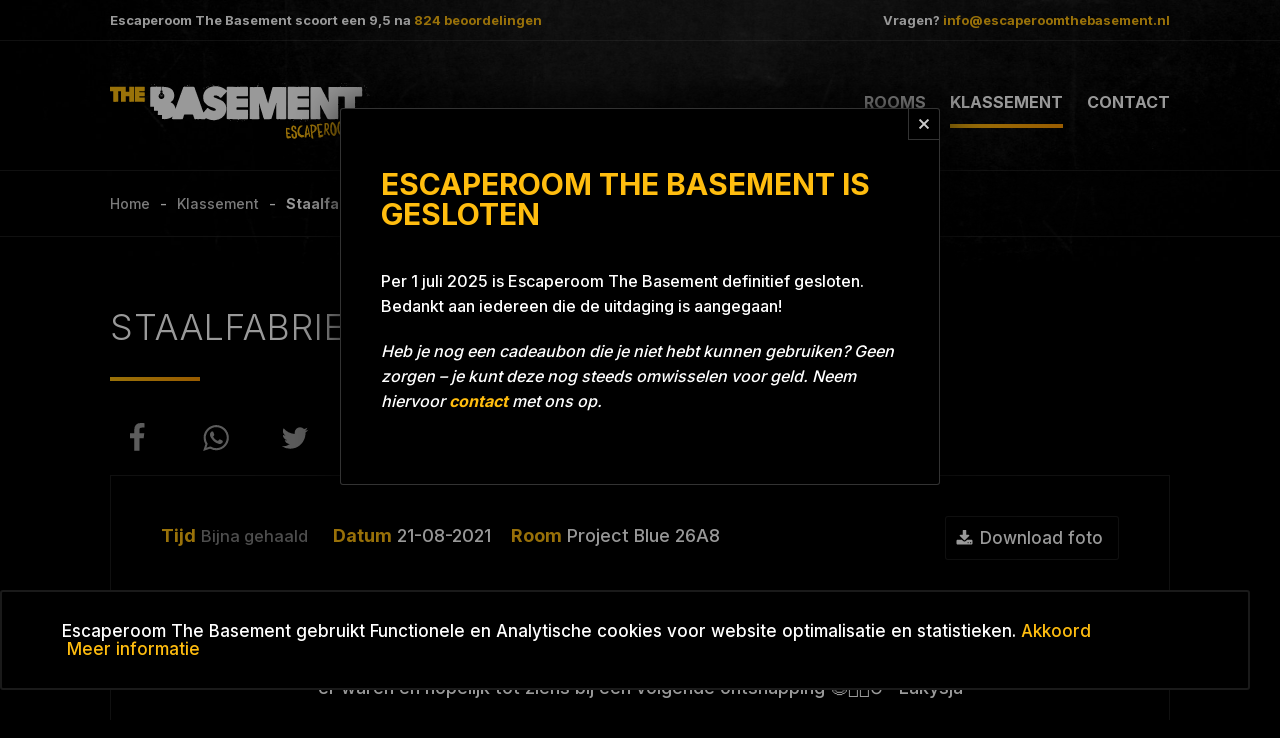

--- FILE ---
content_type: text/html; charset=UTF-8
request_url: https://escaperoomthebasement.nl/klassement/3014-staalfabriek
body_size: 123843
content:
<!doctype html>

<html lang="nl">

<head>
	<title>Staalfabriek - Project Blue 26A8 - Escaperoom The Basement</title>
	
	<meta http-equiv="Content-Type" content="text/html; charset=utf-8">
	<meta name="viewport" content="width=device-width">
	<meta name="google-site-verification" content="aWtrRwewu8SLQQDzPuOh3JkeYpxFIWlAIW6GCuN8HrQ">

	<link href="/resources/css/style.css" rel="stylesheet" type="text/css" media="all">
	<link href="//fonts.googleapis.com" rel="dns-prefetch" crossorigin>
	<link href="//fonts.googleapis.com/css2?family=Inter:wght@300;500;700&amp;display=swap" rel="stylesheet">

	<!-- favicon -->
	<link rel="apple-touch-icon" sizes="180x180" href="/apple-touch-icon.png">
	<link rel="icon" type="image/png" sizes="32x32" href="/favicon-32x32.png">
	<link rel="icon" type="image/png" sizes="16x16" href="/favicon-16x16.png">
	<link rel="manifest" href="/manifest.json">
	<link rel="mask-icon" href="/safari-pinned-tab.svg" color="#5bbad5">
	<meta name="theme-color" content="#ffffff">
	<meta property="og:image" content="https://escaperoomthebasement.nl/resources/img/dynamic/agenda/2027_img_20210821_203409.png" />
	<meta property="og:url" content="https://escaperoomthebasement.nl/klassement/3014-staalfabriek" />
	<meta property="og:title" content="Team Staalfabriek" />
	<meta property="og:description" content="Vanavond als afsluiter Team Staalfabriek mogen ontvangen 😊. Wat hebben ze het goed gedaan. Helaas een klein beetje opstart problemen waardoor de tijd ze heeft ingehaald ☹️. Wel erg ver gekomen zeg! Leuk dat jullie er waren en hopelijk tot ziens bij een volgende ontsnapping 😎🕵🏻‍♂️ -Lakysja" />

	<link rel="canonical" href="https://escaperoomthebasement.nl/klassement/3014-staalfabriek">

	<script type="application/ld+json">
	{
		"@context" : "http://schema.org",
		"@type" : "LocalBusiness",
		"name" : "Escaperoom The Basement",
		"image" : "https://escaperoomthebasement.nl/resources/img/welkom.jpg",
		"telephone" : "0528 - 52 21 33",
		"priceRange" : "€85 - €130",
		"email" : "info@escaperoomthebasement.nl",
		"url" : "https://escaperoomthebasement.nl",
		"openingHours": "Mo,Tu,We,Th,Fr,Sa,Su 10:00-22:00",
		"address" : {
			"@type" : "PostalAddress",
			"streetAddress" : "De Vos van Steenwijklaan 75",
			"addressLocality" : "Hoogeveen",
			"addressRegion" : "Drenthe",
			"addressCountry" : "NL",
			"postalCode" : "7902 NP"
		},
		"aggregateRating" : {
			"@type" : "AggregateRating",
			"ratingValue" : "9,5",
			"ratingCount" : "824",
			"bestRating" : "10",
			"worstRating" : "4"
		}
	}
	</script>
	<script type="application/ld+json">
	{
		"@context": "http://schema.org",
		"@type": "Organization",
		"name": "Escaperoom The Basement",
		"url": "https://escaperoomthebasement.nl/",
		"address": "De Vos van Steenwijklaan 75, 7902 NP Hoogeveen",
		"sameAs": [
			"https://www.facebook.com/escaperoomthebasement/",
			"https://www.instagram.com/escaperoomthebasement/",
			"https://www.tripadvisor.nl/Attraction_Review-g227911-d11927419-Reviews-Escaperoom_The_Basement-Hoogeveen_Drenthe_Province.html"
		]
	}
	</script>
</head>

<body id="klassement" itemscope="" itemtype="https://schema.org/TouristAttraction">

				<div class="notice" id="cookie">
					<p>Escaperoom The Basement gebruikt Functionele en Analytische cookies voor website optimalisatie en statistieken.<a href="#" onclick="cookie_accept();return false;">Akkoord</a><a href="/cookies">Meer informatie</a></p>
				</div>


	<a class="whatsapp-icon" target="_blank" href="https://wa.me/31641511418"></a>

	<div id="announcement" class="float">
	<div class="wrapper">
		<h3>Escaperoom The Basement is gesloten</h3>
		<p>Per 1 juli 2025 is Escaperoom The Basement definitief gesloten. Bedankt aan iedereen die de uitdaging is aangegaan!</p>
		<p><i>Heb je nog een cadeaubon die je niet hebt kunnen gebruiken? Geen zorgen – je kunt deze nog steeds omwisselen voor geld. Neem hiervoor <a href="/contact">contact</a> met ons op.</i></p>
		<a href="#" class="close"></a>
	</div>
</div>

	<div id="top">

		<div id="top_contact">

			<div class="wrapper">

				<ul>
					<li>Escaperoom The Basement scoort een <span id="aggregateRating"></span> na <a class="scroll" href="#reviews"><span id="reviewCount"></span> beoordelingen</a></li>
				</ul>

				<ul class="contact">
					<li>Vragen? <a href="mailto:info@escaperoomthebasement.nl">info@escaperoomthebasement.nl</a></li>
				</ul>

			</div>
			
		</div>

		<div class="wrapper">

			<div id="logo">
				<a href="/"></a>
			</div>

			<div id="menu">
				
<ul class="menu hoofdmenu">
<li class="rooms "><a class="rooms" href="/rooms">Rooms</a>
<ul class="menu hoofdmenu">
<li class="project-blue-26a8 "><a class="project-blue-26a8" href="/project-blue-26a8">Project Blue 26A8</a></li>
<li class="grill-with-a-thrill "><a class="grill-with-a-thrill" href="/grill-with-a-thrill">Grill with a Thrill</a></li>
<li class="redemption "><a class="redemption" href="/redemption">REDemption</a></li>
</ul>
</li>
<li class="klassement  active"><a class="klassement active" href="/klassement">Klassement</a></li>
<li class="contact "><a class="contact" href="/contact">Contact</a></li>
</ul>

			</div>

			<a href="#" id="mobile_menu" class="closed"><span></span><span></span><span></span></a>

			<div class="clear"></div>

		</div>

	</div>

	<div id="bc">
		<div class="wrapper">
			
		<nav>
			<ul>
				<li><a href="/">Home</a></li><li><a href="/klassement">Klassement</a></li><li><a href="/klassement/3014-staalfabriek" class="active">Staalfabriek   Project Blue 26A8</a></li></ul></nav>
		</div>
	</div>

	<div id="content" class="wrapper">

		

		<div id="main_body">

					<div class="team">
						<h1>Staalfabriek</h1>
						
						
						<div class="share-on-social">
							<a target="_blank" rel="noopener noreferrer" aria-label="Link delen op Facebook" href="https://www.facebook.com/sharer/sharer.php?u=https://escaperoomthebasement.nl/klassement/3014-staalfabriek" class="facebook"></a>
							<a target="_blank" rel="noopener noreferrer" aria-label="Link delen op Whatsapp" href="whatsapp://send?text=https://escaperoomthebasement.nl/klassement/3014-staalfabriek" class="whatsapp"></a>
							<a target="_blank" rel="noopener noreferrer" aria-label="Link delen op Twitter" href="https://twitter.com/intent/tweet?text=&url=https://escaperoomthebasement.nl/klassement/3014-staalfabriek" class="twitter"></a>
						</div>
						<div class="image">
							<ul>
								<li><span>Tijd</span><span class="fail 00:00:00 00:00">Bijna gehaald</span></li>
								<li><span>Datum</span>21-08-2021</li>
								<li><span>Room</span>Project Blue 26A8</li>
								
							</ul>
							<a download="staalfabriek.png" href="/resources/img/dynamic/agenda/original/2027-IMG_20210821_203409.jpg">Download foto</a>
							<div class="story">Vanavond als afsluiter Team Staalfabriek mogen ontvangen 😊. Wat hebben ze het goed gedaan. Helaas een klein beetje opstart problemen waardoor de tijd ze heeft ingehaald ☹️. Wel erg ver gekomen zeg! Leuk dat jullie er waren en hopelijk tot ziens bij een volgende ontsnapping 😎🕵🏻‍♂️

-Lakysja</div>
							<img src="/resources/img/dynamic/agenda/2027_img_20210821_203409.png" />
						</div>
					</div>

</div>

	</div>

	<div class="reviews" id="reviews">

	<div id="testimonial">
		<a href="#" class="prev"></a>
		<a href="#" class="next"></a>
		<ul class="testimonial">

				<li class="active">
					<span class="image" style="background-image: url(/resources/img/dynamic/agenda/3254_6881146c-d4f4-4993-bc94-b0baa57338b6.png)"></span>
					<span class="comment">Super leuke kamer en ontzettend vriendelijk personeel! We hebben daarna nog een leuke middag gehad met poolen, pingpongen en borrelen!</span>
					<span class="rating">
						<span class="stars"></span>
					</span>
					<span class="author">Jalisa Schonewille (Team: <a href="/klassement/4854-sexyharrysixty">SexyHarrySixty</a>)</span>
				</li>
				<li>
					<span class="image" style="background-image: url(/resources/img/dynamic/agenda/4616_img_2100.png)"></span>
					<span class="comment">We werden leuk ontvangen.
De escape room zat vol leuke elementen. 
We werden goed begeleid tijdens de escape. 
Helaas net niet gehaald</span>
					<span class="rating">
						<span class="stars"></span>
					</span>
					<span class="author">Agnes Kruit (Team: <a href="/klassement/6507-de-kruitjes">De Kruitjes</a>)</span>
				</li>
				<li>
					<span class="image" style="background-image: url(/resources/img/dynamic/agenda/3125_e12289cd-c4af-4a01-ae93-96783c06324a.png)"></span>
					<span class="comment">Kortgeleden hebben we voor het eerst een escaperoom gedaan en hoewel we het doel niet hebben bereikt, hebben we toch een geweldige ervaring gehad! Het personeel was vriendelijk en behulpzaam. Na het escapen is het ook mogelijk om even in een gezellige sfeer na te zitten met een drankje. Bedankt voor de leuke ervaring!</span>
					<span class="rating">
						<span class="stars"></span>
					</span>
					<span class="author">Wesley Schreur (Team: <a href="/klassement/4716-bokfam">BokFam</a>)</span>
				</li>
				<li>
					<span class="image" style="background-image: url(/resources/img/dynamic/agenda/3071_7575a867-9b28-4a98-bce5-26ffd4fc2168.png)"></span>
					<span class="comment">Leuke kamer met verschillende puzzel elementen. Goed voor de teambuilding!</span>
					<span class="rating">
						<span class="stars"></span>
					</span>
					<span class="author">Dennis de Jong (Team: <a href="/klassement/4496-blue">Blue</a>)</span>
				</li>
				<li>
					<span class="image" style="background-image: url(/resources/img/dynamic/agenda/1781_img_20210522_135734.png)"></span>
					<span class="comment">Het was een hele leuke escaperoom. Mooi opgezet en uitdagende opdrachten. Als de volgende kamer klaar is, komen we graag weer langs! </span>
					<span class="rating">
						<span class="stars"></span>
					</span>
					<span class="author">Irma  (Team: <a href="/klassement/2677-wielinkjes-en-koude-kant">Wielinkjes en koude kant</a>)</span>
				</li>
				<li>
					<span class="image" style="background-image: url(/resources/img/dynamic/agenda/4587_img_2057.png)"></span>
					<span class="comment">Erg leuk! </span>
					<span class="rating">
						<span class="stars"></span>
					</span>
					<span class="author">Manouk Hogenkamp  (Team: <a href="/klassement/6497-ellebel-en-ovie">Ellebel en Ovie</a>)</span>
				</li>
				<li>
					<span class="image" style="background-image: url(/resources/img/dynamic/agenda/3184_f7c1b726-3bfe-42c4-80ff-095e1056542e.png)"></span>
					<span class="comment">Super leuke ervaring.... Aardige medewerkers, leuke kamers, pittige puzzels ....helaas met het zicht op de finish gestrand in de laatst kamer. </span>
					<span class="rating">
						<span class="stars"></span>
					</span>
					<span class="author">Jos Heijnen (Team: <a href="/klassement/4785-slay">Slay</a>)</span>
				</li>
				<li>
					<span class="image" style="background-image: url(/resources/img/dynamic/agenda/3744_img_0729.png)"></span>
					<span class="comment">We hebben van jullie mooie escaperoom genoten.</span>
					<span class="rating">
						<span class="stars"></span>
					</span>
					<span class="author">Anita Peters (Team: <a href="/klassement/5345-peters">Peters</a>)</span>
				</li>
				<li>
					<span class="image" style="background-image: url(/resources/img/dynamic/agenda/3700_img_7118.png)"></span>
					<span class="comment">Super leuk!</span>
					<span class="rating">
						<span class="stars"></span>
					</span>
					<span class="author">Sandra (Team: <a href="/klassement/5399-himasaka">Himasaka</a>)</span>
				</li>
				<li>
					<span class="image" style="background-image: url(/resources/img/dynamic/agenda/3751_img_0343.png)"></span>
					<span class="comment">Weer een leuke ervaring. Leuk om te zien wie er in ons gezin hun positie inneemt in het oplossen van de raadsels. We hebben gehaald!</span>
					<span class="rating">
						<span class="stars"></span>
					</span>
					<span class="author">Andre Drenth (Team: <a href="/klassement/5401-drenthjes">Drenthjes</a>)</span>
				</li>
				<li>
					<span class="image" style="background-image: url(/resources/img/dynamic/agenda/1987_img_20210813_224835.png)"></span>
					<span class="comment">Eerste escape room ooit maar was een hele ervaring! Allemaal heel behulpzaam en vriendelijk mensen. Qua prijs wel iets aan de dure kant! Maar dat zien we even door de vingers</span>
					<span class="rating">
						<span class="stars"></span>
					</span>
					<span class="author">Daan Garvelink  (Team: <a href="/klassement/2960-probleemn-poar-neemn">Probleemâ€™n? Poar neemâ€™n!</a>)</span>
				</li>
				<li>
					<span class="image" style="background-image: url(/resources/img/dynamic/agenda/2172_img_20211021_140027.png)"></span>
					<span class="comment">We vonden het geweldig! Mooi ingericht,  leuke, afwisselende opdrachten. Een van de leukste escape rooms die we hebben gedaan! Ook heel goed te doen voor onze jongste van 9 jaar. </span>
					<span class="rating">
						<span class="stars"></span>
					</span>
					<span class="author">Irene Schrijver (Team: <a href="/klassement/3251-the-writers">The Writers</a>)</span>
				</li>
				<li>
					<span class="image" style="background-image: url(/resources/img/dynamic/agenda/3875_img_0659.png)"></span>
					<span class="comment">Was fantastisch en hebben erg gelachen </span>
					<span class="rating">
						<span class="stars"></span>
					</span>
					<span class="author">Chris Homan (Team: <a href="/klassement/5621-vinologen-">Vinologen </a>)</span>
				</li>
				<li>
					<span class="image" style="background-image: url(/resources/img/dynamic/agenda/4474_img_20241006_184448.png)"></span>
					<span class="comment">Echt een top escape room! Super leuk, echt een aanrader! </span>
					<span class="rating">
						<span class="stars"></span>
					</span>
					<span class="author">Jet Veerman (Team: <a href="/klassement/6355-veerboten-">Veerboten </a>)</span>
				</li>
				<li>
					<span class="image" style="background-image: url(/resources/img/dynamic/agenda/1965_img_20210809_173916.png)"></span>
					<span class="comment">We hebben het superleuk gevonden!</span>
					<span class="rating">
						<span class="stars"></span>
					</span>
					<span class="author">Hans (Team: <a href="/klassement/2934-tom-vievje-en-de-rest">Tom Vievje en de rest</a>)</span>
				</li>
				<li>
					<span class="image" style="background-image: url(/resources/img/dynamic/agenda/2877_img_20221113_140428.png)"></span>
					<span class="comment">Super leuk, helaas niet gehad maar was echt vet </span>
					<span class="rating">
						<span class="stars"></span>
					</span>
					<span class="author">Douglas Douma  (Team: <a href="/klassement/4313-teamdesouza">#Teamdesouza</a>)</span>
				</li>
				<li>
					<span class="image" style="background-image: url(/resources/img/dynamic/agenda/1929_f7b86643-306f-41a5-b3c9-10706156db77.png)"></span>
					<span class="comment">Superervaring, de escaperoom zit erg goed in elkaar! Zou wel leuk zijn als je op de een of andere manier extra tijd zou kunnen verdienen, bijvoorbeeld als je geen van de andere hulpkaarten gebruikt. </span>
					<span class="rating">
						<span class="stars"></span>
					</span>
					<span class="author">Daniel Malschaert  (Team: <a href="/klassement/2877-malschaert">Malschaert</a>)</span>
				</li>
				<li>
					<span class="image" style="background-image: url(/resources/img/dynamic/agenda/1483_img_20200226_132053.png)"></span>
					<span class="comment">Super ervaring. Hele goede begeleiding van Ramon. 
Flexibel, gastvrij en vriendelijk!</span>
					<span class="rating">
						<span class="stars"></span>
					</span>
					<span class="author">Natasha Buckens (Team: <a href="/klassement/2204-de-boomhut">De Boomhut</a>)</span>
				</li>
				<li>
					<span class="image" style="background-image: url(/resources/img/dynamic/agenda/4251_img_2689.png)"></span>
					<span class="comment">Superleuke activiteiten met vriendinnen, spannend, leuk, uitdagend!</span>
					<span class="rating">
						<span class="stars"></span>
					</span>
					<span class="author">Willeke van Tongeren (Team: <a href="/klassement/6076-waldstube">Waldstube</a>)</span>
				</li>
				<li>
					<span class="image" style="background-image: url(/resources/img/dynamic/agenda/2623_img_20220726_151805.png)"></span>
					<span class="comment">Wat een super leuke ervaring we hebben genoten . Echt een aanrader !!!</span>
					<span class="rating">
						<span class="stars"></span>
					</span>
					<span class="author">Anneke Groenewegen (Team: <a href="/klassement/3963-the-a-team">The A team</a>)</span>
				</li>
				<li>
					<span class="image" style="background-image: url(/resources/img/dynamic/agenda/3811_img_1014.png)"></span>
					<span class="comment">Hele leuke activiteit voor het hele gezin. De kinderen konden serieus meedoen. </span>
					<span class="rating">
						<span class="stars"></span>
					</span>
					<span class="author">Yoline Vriesema (Team: <a href="/klassement/5441-team-big-daddy-v">TEAM BIG DADDY V</a>)</span>
				</li>
				<li>
					<span class="image" style="background-image: url(/resources/img/dynamic/agenda/2553_img_20220604_150451.png)"></span>
					<span class="comment">Super escaperoom! Lastig, maar daardoor superleuk. </span>
					<span class="rating">
						<span class="stars"></span>
					</span>
					<span class="author">Jelle Slot (Team: <a href="/klassement/3789-de-slotjes">De Slotjes</a>)</span>
				</li>
				<li>
					<span class="image" style="background-image: url(/resources/img/dynamic/agenda/2110_img_20210924_133605.png)"></span>
					<span class="comment">Ontzettend leuk! Veel actie en veel soorten puzzels</span>
					<span class="rating">
						<span class="stars"></span>
					</span>
					<span class="author">- (Team: <a href="/klassement/3154-nunusaku">Nunusaku</a>)</span>
				</li>
				<li>
					<span class="image" style="background-image: url(/resources/img/dynamic/agenda/3187_6e8be691-e232-492d-91fa-39c4026eb53b.png)"></span>
					<span class="comment">Was een leuke ervaring. Goed opgezet. Enthousiast personeel </span>
					<span class="rating">
						<span class="stars"></span>
					</span>
					<span class="author">Imara Venekamp (Team: <a href="/klassement/4784-venekampjes">Venekampjes</a>)</span>
				</li>
				<li>
					<span class="image" style="background-image: url(/resources/img/dynamic/agenda/4777_img_2334.png)"></span>
					<span class="comment">Goede ervaring, leuk en uitdagend.</span>
					<span class="rating">
						<span class="stars"></span>
					</span>
					<span class="author">Quinten van Hoven (Team: <a href="/klassement/6696-4-maal-pax">4 Maal Pax</a>)</span>
				</li>
				<li>
					<span class="image" style="background-image: url(/resources/img/dynamic/agenda/2848_afb69a37-c9d8-4c07-b82d-2173d9f8a012.png)"></span>
					<span class="comment">Leuke activiteit! Uitdagend maar blij dat we ontsnapt zijn ☺️</span>
					<span class="rating">
						<span class="stars"></span>
					</span>
					<span class="author">Jiska (Team: <a href="/klassement/4154-vdleetjes">VdLeetjes</a>)</span>
				</li>
				<li>
					<span class="image" style="background-image: url(/resources/img/dynamic/agenda/2313_99a25369-c9f5-47dd-8b7a-9c30e20e6482.png)"></span>
					<span class="comment">Was lacheee groetjes van brabo's</span>
					<span class="rating">
						<span class="stars"></span>
					</span>
					<span class="author">Sjoerd (Team: <a href="/klassement/3509-brabos">Brabo's</a>)</span>
				</li>
				<li>
					<span class="image" style="background-image: url(/resources/img/dynamic/agenda/2275_img_20211127_152457.png)"></span>
					<span class="comment">Super leuk opgezet! Leuke gevarieerde opdrachten en mooi decor. We werden gastvrij ontvangen en hebben na de ontsnapping genoten van de heerlijke snacks! Bedankt!</span>
					<span class="rating">
						<span class="stars"></span>
					</span>
					<span class="author">Baukje van de Bult (Team: <a href="/klassement/3299-esrah">Esrah</a>)</span>
				</li>
				<li>
					<span class="image" style="background-image: url(/resources/img/dynamic/agenda/1373_img_20200119_164459.png)"></span>
					<span class="comment">Superleuk!</span>
					<span class="rating">
						<span class="stars"></span>
					</span>
					<span class="author">Rina Kuiper (Team: <a href="/klassement/1988-kuiper-2">Kuiper #2</a>)</span>
				</li>
				<li>
					<span class="image" style="background-image: url(/resources/img/dynamic/agenda/2099_e34aa2ec-c639-4549-adce-78988075982b.png)"></span>
					<span class="comment">Erg tof! Ook heel goed met een grote groep te doen! Veel leuke spellen en opdrachten :)</span>
					<span class="rating">
						<span class="stars"></span>
					</span>
					<span class="author">Jorika (Team: <a href="/klassement/2986-sokkelientjes">Sokkelientjes</a>)</span>
				</li>
				<li>
					<span class="image" style="background-image: url(/resources/img/dynamic/agenda/3872_img_20231217_134740.png)"></span>
					<span class="comment">Top geregeld leuke opzet</span>
					<span class="rating">
						<span class="stars"></span>
					</span>
					<span class="author">Chris Homan (Team: <a href="/klassement/5620-vinologen-">Vinologen </a>)</span>
				</li>
				<li>
					<span class="image" style="background-image: url(/resources/img/dynamic/agenda/2017_img_20210819_202527.png)"></span>
					<span class="comment">Dit was onze allereerste escaperoom en wat was het leuk!! Komen zeker terug voor de andere ‘rooms’! </span>
					<span class="rating">
						<span class="stars"></span>
					</span>
					<span class="author">Klaartje (Team: <a href="/klassement/3001-lesterhuisjes">Lesterhuisjes</a>)</span>
				</li>
				<li>
					<span class="image" style="background-image: url(/resources/img/dynamic/agenda/2781_img_20221015_165830.png)"></span>
					<span class="comment">Heel leuk, gezellig decor en goede muziek. Ook na de escaperoom nog een leuke ruimte om na te kletsen.</span>
					<span class="rating">
						<span class="stars"></span>
					</span>
					<span class="author">Sarah (Team: <a href="/klassement/4198-cave">CAVE</a>)</span>
				</li>
				<li>
					<span class="image" style="background-image: url(/resources/img/dynamic/agenda/1782_img_20210522_155118.png)"></span>
					<span class="comment">Ontzettend leuk om met de kinderen te doen. Ze waren helemaal in de ban van het spel en bloedfanatiek! Wij hebben jongere kinderen (8 jr) maar ook zij konden heerlijk meedenken. Echt een aanbeveling </span>
					<span class="rating">
						<span class="stars"></span>
					</span>
					<span class="author">Francis Meester (Team: <a href="/klassement/2676-maestro-bos">Maestro Bos</a>)</span>
				</li>
				<li>
					<span class="image" style="background-image: url(/resources/img/dynamic/agenda/3637_4419d366-0d03-4721-9ded-e038a0d37c12.png)"></span>
					<span class="comment">Leuke escaperoom.</span>
					<span class="rating">
						<span class="stars"></span>
					</span>
					<span class="author">Petra (Team: <a href="/klassement/5296-alpeka">Alpeka</a>)</span>
				</li>
				<li>
					<span class="image" style="background-image: url(/resources/img/dynamic/agenda/4299_img_1517.png)"></span>
					<span class="comment">Leuke Room, goed opgezet! niet extreem ingewikkeld, maar uitdagend genoeg om je goed te vermaken. </span>
					<span class="rating">
						<span class="stars"></span>
					</span>
					<span class="author">Lindhout (Team: <a href="/klassement/6101-de-gilde-groep">De Gilde Groep</a>)</span>
				</li>
				<li>
					<span class="image" style="background-image: url(/resources/img/dynamic/agenda/2926_f1cf6b0c-4f3b-425e-b332-857e78513a19.png)"></span>
					<span class="comment">Super leuk</span>
					<span class="rating">
						<span class="stars"></span>
					</span>
					<span class="author">Bairavy Raja (Team: <a href="/klassement/4346-jerbaisica">JerBaiSica</a>)</span>
				</li>
				<li>
					<span class="image" style="background-image: url(/resources/img/dynamic/agenda/3644_img_5396.png)"></span>
					<span class="comment">Ontzettend leuk om te doen! Een hele andere manier van denken waarbij samenwerken belangrijk is. Echt een aanrader!! Doen dus!</span>
					<span class="rating">
						<span class="stars"></span>
					</span>
					<span class="author">Willeke Lowijs  (Team: <a href="/klassement/5304-de-lowijsjes-">De Lowijsjes </a>)</span>
				</li>
				<li>
					<span class="image" style="background-image: url(/resources/img/dynamic/agenda/2023_img_20210821_151844.png)"></span>
					<span class="comment">TOP</span>
					<span class="rating">
						<span class="stars"></span>
					</span>
					<span class="author">Yannick van Weenen (Team: <a href="/klassement/3009-jager">Jager</a>)</span>
				</li>
				<li>
					<span class="image" style="background-image: url(/resources/img/dynamic/agenda/2010_img_20210818_184725.png)"></span>
					<span class="comment">Super leuk. We waren met 6 personen. Tijd vliegt om en hebben het helaas niet gehaald. Het bleef spannend met af en toe een aanwijzing tot op het eind. </span>
					<span class="rating">
						<span class="stars"></span>
					</span>
					<span class="author">Bas droog (Team: <a href="/klassement/2997-drama-queens-en-kings">Drama queens en kings</a>)</span>
				</li>
				<li>
					<span class="image" style="background-image: url(/resources/img/dynamic/agenda/4538_img_1999.png)"></span>
					<span class="comment">Heel erg leuk en verrassend. Altijd weer stomverbaasd hoe het lukt om te ontsnappen, vioral omdat, dat er lang niet zo uitzag. Leuke begeleiding. </span>
					<span class="rating">
						<span class="stars"></span>
					</span>
					<span class="author">Michiel Dragt (Team: <a href="/klassement/6393-st-joris-en-de-draak">St Joris en de Draak</a>)</span>
				</li>
				<li>
					<span class="image" style="background-image: url(/resources/img/dynamic/agenda/1716_img_20201024_154758.png)"></span>
					<span class="comment">We vonden het super!! Helaas net niet gehaald,  we hadden 1 stukje c..... te kort</span>
					<span class="rating">
						<span class="stars"></span>
					</span>
					<span class="author">Daphne Pasop-Hendriks (Team: <a href="/klassement/2577-pasop">Pasop</a>)</span>
				</li>
				<li>
					<span class="image" style="background-image: url(/resources/img/dynamic/agenda/3873_img_0657.png)"></span>
					<span class="comment">Goed in elkaar gezet en een mooie uitdaging.
Enthousiaste meiden goede sfeer</span>
					<span class="rating">
						<span class="stars"></span>
					</span>
					<span class="author">Chris Homan (Team: <a href="/klassement/5619-vinologen-">Vinologen </a>)</span>
				</li>
				<li>
					<span class="image" style="background-image: url(/resources/img/dynamic/agenda/1980_img_20210811_134007_1.png)"></span>
					<span class="comment">Super leuke escaperoom! Voor ons net iets te lastig om er op tijd uit te komen. Maar ontzettend leuk (en lekker gedanst!)</span>
					<span class="rating">
						<span class="stars"></span>
					</span>
					<span class="author">Chantal Homburg  (Team: <a href="/klassement/2947-homburg-">Homburg </a>)</span>
				</li>
				<li>
					<span class="image" style="background-image: url(/resources/img/dynamic/agenda/4607_img_2087.png)"></span>
					<span class="comment">Wat een leuke escape room. Leuk voor mensen met veel escape ervaring en leuk voor mensen met weinig escape ervaring. Leuke puzzels!</span>
					<span class="rating">
						<span class="stars"></span>
					</span>
					<span class="author">Simone Wijmstra (Team: <a href="/klassement/6528-familie-wijmstra">Familie Wijmstra</a>)</span>
				</li>
				<li>
					<span class="image" style="background-image: url(/resources/img/dynamic/agenda/3009_09825de6-5f47-4e85-86ad-208ecfe1ea2f.png)"></span>
					<span class="comment">Super leuke Escaperoom. We deden het met enkele beginners en iemand die al een paar Escaperooms had gedaan, maar voor iedereen was het uitdagend en ook wel een beetje leuk spannend. </span>
					<span class="rating">
						<span class="stars"></span>
					</span>
					<span class="author">Nicolette Huijkman (Team: <a href="/klassement/4558-brainwashers">Brainwashers</a>)</span>
				</li>
				<li>
					<span class="image" style="background-image: url(/resources/img/dynamic/agenda/1775_img_20210515_140439.png)"></span>
					<span class="comment">Zeer leuke ervaring gehad. Supergaaf met alle verschillende ruimtes.

Zeker een aanrader.</span>
					<span class="rating">
						<span class="stars"></span>
					</span>
					<span class="author">Alex Albers  (Team: <a href="/klassement/2668-simply-the-best">Simply the best</a>)</span>
				</li>
				<li>
					<span class="image" style="background-image: url(/resources/img/dynamic/agenda/1775_img_20210515_140439.png)"></span>
					<span class="comment">Erg leuk! Puzzels waren goed te doen maar niet te makkelijk.</span>
					<span class="rating">
						<span class="stars"></span>
					</span>
					<span class="author">Charlotte Hake (Team: <a href="/klassement/5947-4-musketiers">4 Musketiers</a>)</span>
				</li>
				<li>
					<span class="image" style="background-image: url(/resources/img/dynamic/agenda/2387_img_20220319_204350.png)"></span>
					<span class="comment">Was een zeer leuke escaperoom. We hebben ons vermaakt.</span>
					<span class="rating">
						<span class="stars"></span>
					</span>
					<span class="author">Pascal van Zanten (Team: <a href="/klassement/3561-muzalebi">muzalebi</a>)</span>
				</li>
				<li>
					<span class="image" style="background-image: url(/resources/img/dynamic/agenda/3116_36903277-6377-4a5c-9465-ed7da4e36760.png)"></span>
					<span class="comment">Leuke raadsels en toffe kamers om codes te kraken! De andere ruimte willen we nu ook nog eens proberen! </span>
					<span class="rating">
						<span class="stars"></span>
					</span>
					<span class="author">Karin Duursma (Team: <a href="/klassement/4697-team-86">Team 8.6</a>)</span>
				</li>
				<li>
					<span class="image" style="background-image: url(/resources/img/dynamic/agenda/1917_25773732-30e6-4115-a65c-907da3630e57.png)"></span>
					<span class="comment">Inmiddels beide escaperooms gedaan. Allebei echt een aanrader. We zij dan ook erg benieuwd naar de nieuwe room 😊</span>
					<span class="rating">
						<span class="stars"></span>
					</span>
					<span class="author">Vanessa Nijmeijer (Team: <a href="/klassement/2867-de-nijmeijers">De Nijmeijers</a>)</span>
				</li>
				<li>
					<span class="image" style="background-image: url(/resources/img/dynamic/agenda/1324_img_9411.png)"></span>
					<span class="comment">Uitstekend ontvangst en hele mooie kamer. Wellicht de beste die ik tot nu toe heb gedaan van allemaal (wat er al redelijk wat zijn).</span>
					<span class="rating">
						<span class="stars"></span>
					</span>
					<span class="author">William Schaarman (Team: <a href="/klassement/1991-the-best-boys">The Best Boys</a>)</span>
				</li>
				<li>
					<span class="image" style="background-image: url(/resources/img/dynamic/agenda/4132_img_1188.png)"></span>
					<span class="comment">Super leuk, goede hulp maar niet makkelijk! </span>
					<span class="rating">
						<span class="stars"></span>
					</span>
					<span class="author">Mieke Pipping (Team: <a href="/klassement/5935-pip-team">Pip team</a>)</span>
				</li>
				<li>
					<span class="image" style="background-image: url(/resources/img/dynamic/agenda/1852_img_20210712_142415.png)"></span>
					<span class="comment">Super Spiel gewesen. Auf englisch konnten wir das Rätsel knapp lösen. Spannung pur und wirklich super Service. Wir kommen gerne nich einmal wieder :) </span>
					<span class="rating">
						<span class="stars"></span>
					</span>
					<span class="author">Desiree Doffine (Team: <a href="/klassement/2766-die-zackigen">Die Zackigen</a>)</span>
				</li>
				<li>
					<span class="image" style="background-image: url(/resources/img/dynamic/agenda/3669_img_7855.png)"></span>
					<span class="comment">Leuke escaperoom, gezellig uitje en daarna nog even een drankje met snackjes gedaan in the Basement. Heel vriendelijk personeel en duidelijke uitleg van te voren.</span>
					<span class="rating">
						<span class="stars"></span>
					</span>
					<span class="author">Josien Roorda (Team: <a href="/klassement/5362-the-next-escapers">The Next Escapers</a>)</span>
				</li>
				<li>
					<span class="image" style="background-image: url(/resources/img/dynamic/agenda/3336_42c07ae1-0e81-46e1-89b3-481e782c702e.png)"></span>
					<span class="comment">Geweldige escape room! Hele leuke uitdaging en vriendelijk personeel
We komen zeker terug om de andere kamer ook uit te proberen :)</span>
					<span class="rating">
						<span class="stars"></span>
					</span>
					<span class="author">Mark (Team: <a href="/klassement/4966-smerige-vla">Smerige vla</a>)</span>
				</li>
				<li>
					<span class="image" style="background-image: url(/resources/img/dynamic/agenda/3774_img_4870.png)"></span>
					<span class="comment">Heel erg leuk voor het hele gezin 👍</span>
					<span class="rating">
						<span class="stars"></span>
					</span>
					<span class="author">Maaike Pijnaker (Team: <a href="/klassement/5511-mirs">MIRS</a>)</span>
				</li>
				<li>
					<span class="image" style="background-image: url(/resources/img/dynamic/agenda/2683_img_20220817_170345.png)"></span>
					<span class="comment">Ontzettend leuk!! En verrassende kamers.. voor zoonlief een leuke eerste kennismaking met escaperooms!</span>
					<span class="rating">
						<span class="stars"></span>
					</span>
					<span class="author">Susanne Slot (Team: <a href="/klassement/4034-de-slotties">De Slotties</a>)</span>
				</li>
				<li>
					<span class="image" style="background-image: url(/resources/img/dynamic/agenda/4735_img_2284.png)"></span>
					<span class="comment">Hij was superleuk, en goed te doen.</span>
					<span class="rating">
						<span class="stars"></span>
					</span>
					<span class="author">Karin Veeningen  (Team: <a href="/klassement/6596-anna-nas">Anna nas</a>)</span>
				</li>
				<li>
					<span class="image" style="background-image: url(/resources/img/dynamic/agenda/3602_3f9c76af-bf28-4002-8639-625aa283cdcc.png)"></span>
					<span class="comment">Was een super leuke escape room, ervan genoten!</span>
					<span class="rating">
						<span class="stars"></span>
					</span>
					<span class="author">Manon Heetebrij (Team: <a href="/klassement/5246-de-heetjes">De Heetjes</a>)</span>
				</li>
				<li>
					<span class="image" style="background-image: url(/resources/img/dynamic/agenda/1293_prive-foto.png)"></span>
					<span class="comment">Het was een spannende en leuke escaperoom, een aantal opdrachten was behoorlijk lastig, maar dat kon de pret niet drukken. </span>
					<span class="rating">
						<span class="stars"></span>
					</span>
					<span class="author">Franciska (Team: <a href="/klassement/1942-zs-feestje">Z's feestje</a>)</span>
				</li>
				<li>
					<span class="image" style="background-image: url(/resources/img/dynamic/agenda/1449_escapers.png)"></span>
					<span class="comment">Prachtig aangekleed en leuke puzzels! </span>
					<span class="rating">
						<span class="stars"></span>
					</span>
					<span class="author">Miranda Wielink (Team: <a href="/klassement/2166-onzichtbaar">Onzichtbaar</a>)</span>
				</li>
				<li>
					<span class="image" style="background-image: url(/resources/img/dynamic/agenda/3835_img_0578.png)"></span>
					<span class="comment">Leuke escaperoom, alles in thema, leuke puzzels</span>
					<span class="rating">
						<span class="stars"></span>
					</span>
					<span class="author">Gerbrand Hulshof (Team: <a href="/klassement/5521-ectrie-95">Ectrie 95</a>)</span>
				</li>
				<li>
					<span class="image" style="background-image: url(/resources/img/dynamic/agenda/2783_202bfa34-6726-4618-9155-b269631a5118.png)"></span>
					<span class="comment">Voor het eerst ooit een escaperoom gedaan. Een onwijs leuke ervaring! </span>
					<span class="rating">
						<span class="stars"></span>
					</span>
					<span class="author">Lian IJpelaar (Team: <a href="/klassement/4155-van-der-weide">Van der Weide</a>)</span>
				</li>
				<li>
					<span class="image" style="background-image: url(/resources/img/dynamic/agenda/3623_img_5169.png)"></span>
					<span class="comment">Was super</span>
					<span class="rating">
						<span class="stars"></span>
					</span>
					<span class="author">Wessel beekelaar (Team: <a href="/klassement/5279-keet-zonder-zorgen">Keet zonder zorgen</a>)</span>
				</li>
				<li>
					<span class="image" style="background-image: url(/resources/img/dynamic/agenda/2320_img_20220212_170530.png)"></span>
					<span class="comment">Eerste bezoek aan een escape room en wat voor een! Met de hakken over de sloot gehaald maar zo'n leuke tijd gehad dat we het zeker vaker gaan doen ^^</span>
					<span class="rating">
						<span class="stars"></span>
					</span>
					<span class="author">Jasper Folkers (Team: <a href="/klassement/3494-de-broertjes-">De Broertjes </a>)</span>
				</li>
				<li>
					<span class="image" style="background-image: url(/resources/img/dynamic/agenda/4023_img_0954.png)"></span>
					<span class="comment">Enorm leuk om te doen en echt een toffe room. Dank! </span>
					<span class="rating">
						<span class="stars"></span>
					</span>
					<span class="author">Patricia Kleiberg (Team: <a href="/klassement/5817-team-oban">Team Oban</a>)</span>
				</li>
				<li>
					<span class="image" style="background-image: url(/resources/img/dynamic/agenda/3830_img_20231118_174329.png)"></span>
					<span class="comment">Deze kamer gedaan met onze 2 jongens van 10 en 8. Ze vonden het wel spannend, maar het was super leuk en ze konden heel goed meehelpen in de kamer. Dankzij hun hulp ook uit de kamer weten te ontsnappen! </span>
					<span class="rating">
						<span class="stars"></span>
					</span>
					<span class="author">Erik Fictorie  (Team: <a href="/klassement/5563-the-fictorie">The Fictorie</a>)</span>
				</li>
				<li>
					<span class="image" style="background-image: url(/resources/img/dynamic/agenda/1932_img_20210805_133654.png)"></span>
					<span class="comment">Helaas hebben we niet kunnen ontsnappen maar wat een spanning en plezier hebben we gehad. Toproom!</span>
					<span class="rating">
						<span class="stars"></span>
					</span>
					<span class="author">Cilia Weterings (Team: <a href="/klassement/2899-wetfource">WetFource</a>)</span>
				</li>
				<li>
					<span class="image" style="background-image: url(/resources/img/dynamic/agenda/2615_img_20220723_172739.png)"></span>
					<span class="comment">Leuk, erg wennen. Je denkt snel te moeilijk, maar je moet soms ook echt wel goed nadenken.</span>
					<span class="rating">
						<span class="stars"></span>
					</span>
					<span class="author">Kimberley van der Velde  (Team: <a href="/klassement/3944-nog-niet-getrouwde-mensen">Nog niet getrouwde mensen</a>)</span>
				</li>
				<li>
					<span class="image" style="background-image: url(/resources/img/dynamic/agenda/2912_img_20221126_133900.png)"></span>
					<span class="comment">Helemaal geweldig! Voor ons als ouders was dit de eerste keer. Wel pittig maar met elkaar zijn we een heel eind gekomen. Het andere stel vond deze escaperoom de beste tot nu toe. Een echte aanrader dus!</span>
					<span class="rating">
						<span class="stars"></span>
					</span>
					<span class="author">Willy Breuer-Schriever  (Team: <a href="/klassement/4427-koele-kikkers">Koele kikkers</a>)</span>
				</li>
				<li>
					<span class="image" style="background-image: url(/resources/img/dynamic/agenda/2590_img_20220701_151303.png)"></span>
					<span class="comment">Leuk in elkaar gezet, spannend waar je elke keer weer terecht komt. Helaas net niet gehaald</span>
					<span class="rating">
						<span class="stars"></span>
					</span>
					<span class="author">Yvette (Team: <a href="/klassement/3913-the-nurses">The nurses</a>)</span>
				</li>
				<li>
					<span class="image" style="background-image: url(/resources/img/dynamic/agenda/3809_img_1005.png)"></span>
					<span class="comment">Super! Femke was een erg enthousiaste en leuke spelleider. Tot de volgende keer</span>
					<span class="rating">
						<span class="stars"></span>
					</span>
					<span class="author">Berbel Boymans (Team: <a href="/klassement/5536-familie-anus-">Familie Anus </a>)</span>
				</li>
				<li>
					<span class="image" style="background-image: url(/resources/img/dynamic/agenda/2509_c8a8ccca-5f46-42e9-ba99-de6cb9b181bd.png)"></span>
					<span class="comment">Waanzinnig. Je waant je echt in het thema. Soms is het je koppie er bij hebben, maar gelukkig is er altijd nog een 'escape' om verder te komen. Super leuke puzzels. Niet al te makkelijk of te moeilijk. Ik raad het iedereen aan om deze in volle vaart te gaan proberen. </span>
					<span class="rating">
						<span class="stars"></span>
					</span>
					<span class="author">Gerko (Team: <a href="/klassement/3793-heppiedogs">Heppiedogs</a>)</span>
				</li>
				<li>
					<span class="image" style="background-image: url(/resources/img/dynamic/agenda/2421_img_20220406_150746.png)"></span>
					<span class="comment">We vonden het kei leuk </span>
					<span class="rating">
						<span class="stars"></span>
					</span>
					<span class="author">Schraeyen Kris  (Team: <a href="/klassement/3645-team-eksel">Team eksel</a>)</span>
				</li>
				<li>
					<span class="image" style="background-image: url(/resources/img/dynamic/agenda/2936_abe96332-4046-459a-b7b2-4be02072d576.png)"></span>
					<span class="comment">Erg leuke escape room met uitdagende elementen. En zeer vriendelijk personeel!</span>
					<span class="rating">
						<span class="stars"></span>
					</span>
					<span class="author">Sven Hobbenschot (Team: <a href="/klassement/4347-squadbros">Squadbros</a>)</span>
				</li>
				<li>
					<span class="image" style="background-image: url(/resources/img/dynamic/agenda/3365_196d11f8-032d-425a-9569-5002d5bca4f9.png)"></span>
					<span class="comment">Heel leuk en niet eng, perfect voor een eerste keer. </span>
					<span class="rating">
						<span class="stars"></span>
					</span>
					<span class="author">Helena Reinders (Team: <a href="/klassement/4851-im-gonna-be-a-star">â€˜Iâ€™m gonna be a starâ€™</a>)</span>
				</li>
				<li>
					<span class="image" style="background-image: url(/resources/img/dynamic/agenda/3155_977d5ee3-179e-48b9-8c65-6edf0c596f55.png)"></span>
					<span class="comment">Super opgezet zeg! Heel gaaf om te doen. Maar de tijd ging te snel voor ons. Zeker een aanrader!!!</span>
					<span class="rating">
						<span class="stars"></span>
					</span>
					<span class="author">- (Team: <a href="/klassement/4746-skittles">Skittles</a>)</span>
				</li>
				<li>
					<span class="image" style="background-image: url(/resources/img/dynamic/agenda/4558_img_20241122_134531.png)"></span>
					<span class="comment">Leuke room, met een goede ontvangst</span>
					<span class="rating">
						<span class="stars"></span>
					</span>
					<span class="author">Marcel Maurits (Team: <a href="/klassement/6381-rumatis">Rumati's</a>)</span>
				</li>
				<li>
					<span class="image" style="background-image: url(/resources/img/dynamic/agenda/3144_38587c90-4ac7-40d3-a363-261a788c5b6c.png)"></span>
					<span class="comment">Heel leuke opdrachten! De tijd vliegt, helaas net niet gelukt binnen de tijd. 
Daarna wat gedronken in de grote ruimte waar allerlei leuke spelletjes gedaan kunnen worden.</span>
					<span class="rating">
						<span class="stars"></span>
					</span>
					<span class="author">Pauline Van der Aart (Team: <a href="/klassement/4694-jw60">JW60</a>)</span>
				</li>
				<li>
					<span class="image" style="background-image: url(/resources/img/dynamic/agenda/2992_1a27dd3d-9083-4b8f-8fb2-6bdd23a2823a.png)"></span>
					<span class="comment">Mooie gavrieerde escaperoom</span>
					<span class="rating">
						<span class="stars"></span>
					</span>
					<span class="author">Alie de Jager (Team: <a href="/klassement/4516-de-jagertjes">De Jagertjes</a>)</span>
				</li>
				<li>
					<span class="image" style="background-image: url(/resources/img/dynamic/agenda/4204_img_1338.png)"></span>
					<span class="comment">Erg leuk! </span>
					<span class="rating">
						<span class="stars"></span>
					</span>
					<span class="author">Renate Spoelstra-Oudt  (Team: <a href="/klassement/6027-spoelstra">Spoelstra</a>)</span>
				</li>
				<li>
					<span class="image" style="background-image: url(/resources/img/dynamic/agenda/2246_8a836722-0c62-4453-989b-fdffafec2284.png)"></span>
					<span class="comment">Een hele gave escape room! Goeie uitdaging!</span>
					<span class="rating">
						<span class="stars"></span>
					</span>
					<span class="author">Hilde hulshof (Team: <a href="/klassement/3320-hotel-het-doorgezakte-bed">Hotel het doorgezakte bed</a>)</span>
				</li>
				<li>
					<span class="image" style="background-image: url(/resources/img/dynamic/agenda/4216_img_1370.png)"></span>
					<span class="comment">We vonden het heel leuk! Leuke uitdagende kamer, net 5 min te laat klaar helaas. Maar voor de eerste keer, Top.</span>
					<span class="rating">
						<span class="stars"></span>
					</span>
					<span class="author">Freddy  (Team: <a href="/klassement/6057-de-vliegende-hollanders-">De vliegende Hollanders </a>)</span>
				</li>
				<li>
					<span class="image" style="background-image: url(/resources/img/dynamic/agenda/2053_img_20210828_225016.png)"></span>
					<span class="comment">Voor de eerste keer escaperoom gedaan.
Best moeilijk maar we hebben het super leuk gehad.
We zijn goed ontvangen en duidelijke uitleg.</span>
					<span class="rating">
						<span class="stars"></span>
					</span>
					<span class="author">Gerda koekoek (Team: <a href="/klassement/3026-koekoek">Koekoek</a>)</span>
				</li>
				<li>
					<span class="image" style="background-image: url(/resources/img/dynamic/agenda/2518_img_20220522_121613.png)"></span>
					<span class="comment">Top een goede uitdaging.
Voor zowel jong als ouder een mooie uitdaging</span>
					<span class="rating">
						<span class="stars"></span>
					</span>
					<span class="author">Marleen Liebregts (Team: <a href="/klassement/3759-liebregts">Liebregts</a>)</span>
				</li>
				<li>
					<span class="image" style="background-image: url(/resources/img/dynamic/agenda/3766_img_0805.png)"></span>
					<span class="comment">Super leuk, zeker aan te raden. </span>
					<span class="rating">
						<span class="stars"></span>
					</span>
					<span class="author">Nazanin  (Team: <a href="/klassement/5451-team-moentadj">Team Moentadj</a>)</span>
				</li>
				<li>
					<span class="image" style="background-image: url(/resources/img/dynamic/agenda/3276_28a2b3e6-14c9-4549-b506-0f3b7f7cf685.png)"></span>
					<span class="comment">Hele leuke escaperoom met leuke puzzels. </span>
					<span class="rating">
						<span class="stars"></span>
					</span>
					<span class="author">Robert (Team: <a href="/klassement/4889-de-krullekossies">De Krullekossies</a>)</span>
				</li>
				<li>
					<span class="image" style="background-image: url(/resources/img/dynamic/agenda/3311_4bad1834-efb2-40e5-9a7d-7831e346a535.png)"></span>
					<span class="comment">Deze Escaperoom is ontzettend leuk om te doen. Echt een aanrader. We hadden een leuke medewerker die ons hielp, we voelden ons heel welkom. Het was voor ons de eerste keer en we hebben het net niet binnen de tijd gered, maar we kregen 5 minuten extra om te ontsnappen. Wat toen gelukt is. Heel fijn dat dit kon (omdat er tijd voor was). Al met al een top uitje gehad en zeker voor herhaling vatbaar!</span>
					<span class="rating">
						<span class="stars"></span>
					</span>
					<span class="author">Kitty van der Velde (Team: <a href="/klassement/4907-frakit">Frakit</a>)</span>
				</li>
				<li>
					<span class="image" style="background-image: url(/resources/img/dynamic/agenda/1956_img_20210808_203338.png)"></span>
					<span class="comment">Wea vonje 't alle 8 unne sjoen opgezatte escape room. Wea hubbe os vermaaktj. 'T is erg aan te roaje. Bedanktj Lakysja en Dalisha, wirk ze nog worre!!</span>
					<span class="rating">
						<span class="stars"></span>
					</span>
					<span class="author">Jeroen Geraats (Team: <a href="/klassement/2927-krkr">KrÃ»kÃ¨r</a>)</span>
				</li>
				<li>
					<span class="image" style="background-image: url(/resources/img/dynamic/agenda/1676_121191825_1200516237015104_7590253178871325257_o.png)"></span>
					<span class="comment">Hartstikke leuk, we hebben onwijs genoten! Net niet gehaald maar onwijs leuke puzzels. Het is zeker een aanrader!</span>
					<span class="rating">
						<span class="stars"></span>
					</span>
					<span class="author">Sam (Team: <a href="/klassement/2557-groenenduik">Groenenduik</a>)</span>
				</li>
				<li>
					<span class="image" style="background-image: url(/resources/img/dynamic/agenda/3052_img_20221127_140543.png)"></span>
					<span class="comment">Was een erg leuke escaaproom.</span>
					<span class="rating">
						<span class="stars"></span>
					</span>
					<span class="author">Alida (Team: <a href="/klassement/4348-bronsdijk">Bronsdijk</a>)</span>
				</li>
				<li>
					<span class="image" style="background-image: url(/resources/img/dynamic/agenda/3955_img_5774.png)"></span>
					<span class="comment">Nette kamers, wij zijn met 2 groepen gegaan en hebben het beide erg naar ons zin gehad. Goed geregeld!</span>
					<span class="rating">
						<span class="stars"></span>
					</span>
					<span class="author">Willem van Bruchem (Team: <a href="/klassement/5721-bruchem-1">Bruchem 1</a>)</span>
				</li>
				<li>
					<span class="image" style="background-image: url(/resources/img/dynamic/agenda/2835_44b489d5-08fd-434e-94d6-1d6c2003b4cd.png)"></span>
					<span class="comment">Wij hebben het geweldig gehad. Hele leuke escaperoom (thrill with the grill) 
En leuke en vriendelijk personeel. Wij komen graag een keer weer </span>
					<span class="rating">
						<span class="stars"></span>
					</span>
					<span class="author">Shanina Withaar  (Team: <a href="/klassement/4227-opie-en-omie-withaar">Opie en Omie Withaar</a>)</span>
				</li>
				<li>
					<span class="image" style="background-image: url(/resources/img/dynamic/agenda/4072_img_1070.png)"></span>
					<span class="comment">Mijn dochter heeft met 5 vriendinnen (12-13jaar) deze escaperoom gedaan. Was erg leuk, ze werden goed in de gaten gehouden en met wat tips hebben ze het gered. Wij bleven wachten ter plaatse, en dat was ook een feestje. Met onze zoon 9 jr goed vermaakt met de spelletjes/ pooltafel/ dartbord/ tafeltennis. Dus voor de wachtenden ook erg leuk. Zeker aan te bevelen. </span>
					<span class="rating">
						<span class="stars"></span>
					</span>
					<span class="author">Emmy van der Woerd  (Team: <a href="/klassement/5720-de-meiden-">De Meiden </a>)</span>
				</li>
				<li>
					<span class="image" style="background-image: url(/resources/img/dynamic/agenda/2056_img_20210829_140309.png)"></span>
					<span class="comment">Hartstikke leuk! Ook fijne spelleiding. Echte aanrader, niet de moeilijkste kamer. TOP! </span>
					<span class="rating">
						<span class="stars"></span>
					</span>
					<span class="author">Hendrina (Team: <a href="/klassement/3038-de-keizertjes">De Keizertjes</a>)</span>
				</li>
				<li>
					<span class="image" style="background-image: url(/resources/img/dynamic/agenda/4494_img_1935.png)"></span>
					<span class="comment">Erg leuke escaperoom! Ook als ervaren personen was het nog een uitdaging om alle puzzels op te lossen. </span>
					<span class="rating">
						<span class="stars"></span>
					</span>
					<span class="author">Sharon Ter Horst (Team: <a href="/klassement/6337-mani-peddies">Mani-peddies</a>)</span>
				</li>
				<li>
					<span class="image" style="background-image: url(/resources/img/dynamic/agenda/4270_img_1446.png)"></span>
					<span class="comment">Heel leuk en we hadden hem gehaald ! </span>
					<span class="rating">
						<span class="stars"></span>
					</span>
					<span class="author">Michellebeekelaar  (Team: <a href="/klassement/6104-de-aapjes-">De aapjes </a>)</span>
				</li>
				<li>
					<span class="image" style="background-image: url(/resources/img/dynamic/agenda/2795_8b33a261-c824-45cb-a96a-8aab404838c4.png)"></span>
					<span class="comment">Heel leuk! </span>
					<span class="rating">
						<span class="stars"></span>
					</span>
					<span class="author">Rita Wiersema (Team: <a href="/klassement/4259-familie-wiersema">Familie Wiersema</a>)</span>
				</li>
				<li>
					<span class="image" style="background-image: url(/resources/img/dynamic/agenda/1451_img_20200208_174945.png)"></span>
					<span class="comment">Leuke escaperoom met steeds fysieke voortgang, dat werkt wel motiverend :) </span>
					<span class="rating">
						<span class="stars"></span>
					</span>
					<span class="author">William van der Veen  (Team: <a href="/klassement/2114-de-snoekers">De Snoekers</a>)</span>
				</li>
				<li>
					<span class="image" style="background-image: url(/resources/img/dynamic/agenda/2007_img_20210818_172328.png)"></span>
					<span class="comment">Wij hebben deze kamer met 2 volwassenen en een kind van 10 jaar gedaan en vonden het een toffe kamer!

De kamer zat goed in elkaar en de sfeer was erg prettig. Geen spanning waardoor ons kind ook echt goed mee kon doen.

Fijn dat je zelf om een hint kan vragen zodat de hints niet te snel komen.

De kamer ziet er ook erg mooi uit!
Een aanrader dus.</span>
					<span class="rating">
						<span class="stars"></span>
					</span>
					<span class="author">Maaike Blomsma (Team: <a href="/klassement/2993-de-blomsmas">De Blomsmaâ€™s</a>)</span>
				</li>
				<li>
					<span class="image" style="background-image: url(/resources/img/dynamic/agenda/4243_img_1395.png)"></span>
					<span class="comment">Leuk, uitdagend en mooi opgezet! Wij komen nog een keer weer voor de andere escaperoom’s</span>
					<span class="rating">
						<span class="stars"></span>
					</span>
					<span class="author">Karst Kies (Team: <a href="/klassement/6066-de-stallingwarvers">De stallingwarvers</a>)</span>
				</li>
				<li>
					<span class="image" style="background-image: url(/resources/img/dynamic/agenda/1664_img_20201010_152037.png)"></span>
					<span class="comment">Een ontzettend leuke escape room met leuke verassende elementen. Helaas net niet gehaald, maar daardoor niet minder leuk! Wellicht komen we nog een keer terug voor de andere kamer.
Groetjes Femke, Rinske en Stefanie</span>
					<span class="rating">
						<span class="stars"></span>
					</span>
					<span class="author">Stefanie Creemers (Team: <a href="/klassement/2544-frs">F.R.S.</a>)</span>
				</li>
				<li>
					<span class="image" style="background-image: url(/resources/img/dynamic/agenda/2990_baa988bf-4895-4054-83e9-73eb5d1f8ed3.png)"></span>
					<span class="comment">Leuk Leuk Leuk!</span>
					<span class="rating">
						<span class="stars"></span>
					</span>
					<span class="author">Ronnie (Team: <a href="/klassement/4541-kolkies">Kolkies</a>)</span>
				</li>
				<li>
					<span class="image" style="background-image: url(/resources/img/dynamic/agenda/1811_img_20210609_153954.png)"></span>
					<span class="comment">Heel erg leuke EscapeRoom,  de Grillroom zit boordevol sfeer en leuke muziek. Leuke puzzels en goed ontvangst van de gastvrouw. Volgende keer gaan we voor de andere!</span>
					<span class="rating">
						<span class="stars"></span>
					</span>
					<span class="author">Alex Camp (Team: <a href="/klassement/2692-ingeborg-alex">Ingeborg & Alex</a>)</span>
				</li>
				<li>
					<span class="image" style="background-image: url(/resources/img/dynamic/agenda/3731_img_0263.png)"></span>
					<span class="comment">Dit was de tweede kamer die we bij jullie hebben gedaan. Deze vonden we lastiger, maar zat weer erg goed in elkaar. Wij hebben weer genoten!! </span>
					<span class="rating">
						<span class="stars"></span>
					</span>
					<span class="author">Mariska Camdzija  (Team: <a href="/klassement/5361-friends">Friends</a>)</span>
				</li>
				<li>
					<span class="image" style="background-image: url(/resources/img/dynamic/agenda/3070_71aaf47a-77c4-4d7b-9032-8357cb02cc49.png)"></span>
					<span class="comment">Super leuk afdelingsuitje (wij hadden 2 rooms), een heel gepuzzel om alle sloten los te krijgen en we waren er bijna.... Fijn personeel ook!</span>
					<span class="rating">
						<span class="stars"></span>
					</span>
					<span class="author">Dennis de Jong (Team: <a href="/klassement/4497-red">Red</a>)</span>
				</li>
				<li>
					<span class="image" style="background-image: url(/resources/img/dynamic/agenda/3070_71aaf47a-77c4-4d7b-9032-8357cb02cc49.png)"></span>
					<span class="comment">Hele leuke escaperoom! </span>
					<span class="rating">
						<span class="stars"></span>
					</span>
					<span class="author">Marijke Oeben (Team: <a href="/klassement/3798-renske-en-marijke">Renske en Marijke</a>)</span>
				</li>
				<li>
					<span class="image" style="background-image: url(/resources/img/dynamic/agenda/2682_img_20220817_151412.png)"></span>
					<span class="comment">Lastiger dan gedacht maar geweldig!</span>
					<span class="rating">
						<span class="stars"></span>
					</span>
					<span class="author">Marsman (Team: <a href="/klassement/4035-marsmoezn">Marsmoezâ€™n</a>)</span>
				</li>
				<li>
					<span class="image" style="background-image: url(/resources/img/dynamic/agenda/4153_img_1231.png)"></span>
					<span class="comment">Was super leuk en gezellig!!</span>
					<span class="rating">
						<span class="stars"></span>
					</span>
					<span class="author">Joanne Klos (Team: <a href="/klassement/5940-de-slimme-slagroomtaartjes">de slimme slagroomtaartjes</a>)</span>
				</li>
				<li>
					<span class="image" style="background-image: url(/resources/img/dynamic/agenda/4684_img_20250118_190503.png)"></span>
					<span class="comment">Ontzettend leuke escaperoom! Een spannende en geslaagde avond!</span>
					<span class="rating">
						<span class="stars"></span>
					</span>
					<span class="author">Herman Groeneveld (Team: <a href="/klassement/6605-de-groentjes">De Groentjes</a>)</span>
				</li>
				<li>
					<span class="image" style="background-image: url(/resources/img/dynamic/agenda/3461_img_3786.png)"></span>
					<span class="comment">Leuk en uitdagend</span>
					<span class="rating">
						<span class="stars"></span>
					</span>
					<span class="author">Dorine Planting (Team: <a href="/klassement/5107-ivlivs-1">I.V.L.I.V.S. 1</a>)</span>
				</li>
				<li>
					<span class="image" style="background-image: url(/resources/img/dynamic/agenda/1450_escapers-2.png)"></span>
					<span class="comment">Gave escaperoom die goed in elkaar steekt. Leuk thema en uitdagende puzzels.</span>
					<span class="rating">
						<span class="stars"></span>
					</span>
					<span class="author">Josefien Warmels (Team: <a href="/klassement/2016-de-escapers">De escapers</a>)</span>
				</li>
				<li>
					<span class="image" style="background-image: url(/resources/img/dynamic/agenda/4598_img_2075.png)"></span>
					<span class="comment">Zeker een aanrader! Alles Escaperooms hier gespeeld </span>
					<span class="rating">
						<span class="stars"></span>
					</span>
					<span class="author">Elien  (Team: <a href="/klassement/6482-bakker">Bakker</a>)</span>
				</li>
				<li>
					<span class="image" style="background-image: url(/resources/img/dynamic/agenda/4242_img_2663.png)"></span>
					<span class="comment">Super leuke escaperoon. Echt een aanrader.</span>
					<span class="rating">
						<span class="stars"></span>
					</span>
					<span class="author">Serisma Kaspers (Team: <a href="/klassement/6047-kaspers">Kaspers</a>)</span>
				</li>
				<li>
					<span class="image" style="background-image: url(/resources/img/dynamic/agenda/4786_img_2343.png)"></span>
					<span class="comment">Meiden vonden het fantastisch! </span>
					<span class="rating">
						<span class="stars"></span>
					</span>
					<span class="author">Linda van Braak (Team: <a href="/klassement/6667-the-6-girls">the 6 girls</a>)</span>
				</li>
				<li>
					<span class="image" style="background-image: url(/resources/img/dynamic/agenda/3957_img_20240120_170255.png)"></span>
					<span class="comment">Gezellig en afwisselende escaperoom </span>
					<span class="rating">
						<span class="stars"></span>
					</span>
					<span class="author">Annet van Veen (Team: <a href="/klassement/5602-escapegirls">Escapegirls</a>)</span>
				</li>
				<li>
					<span class="image" style="background-image: url(/resources/img/dynamic/agenda/2663_img_20220808_151909.png)"></span>
					<span class="comment">Goede escaperoom, jammer genoeg net niet gehaald</span>
					<span class="rating">
						<span class="stars"></span>
					</span>
					<span class="author">Johan (Team: <a href="/klassement/4014-firemarc">Firemarc</a>)</span>
				</li>
				<li>
					<span class="image" style="background-image: url(/resources/img/dynamic/agenda/3720_img_0673.png)"></span>
					<span class="comment">We hebben het erg leuk gehad tijdens deze teambuilding! De puzzels waren best een uitdaging, maar we hebben het gehaald! (Misschien niet helemaal binnen de tijd)</span>
					<span class="rating">
						<span class="stars"></span>
					</span>
					<span class="author">Elsemiek (Team: <a href="/klassement/5383-adem-bv">Adem B.V.</a>)</span>
				</li>
				<li>
					<span class="image" style="background-image: url(/resources/img/dynamic/agenda/2041_img_20210826_173715.png)"></span>
					<span class="comment">Super </span>
					<span class="rating">
						<span class="stars"></span>
					</span>
					<span class="author">Stan Hensbergen (Team: <a href="/klassement/3036-oenkoekern">Oenkoekern</a>)</span>
				</li>
				<li>
					<span class="image" style="background-image: url(/resources/img/dynamic/agenda/4789_img_2349.png)"></span>
					<span class="comment">Super leuk en een goede story erin. Zeker een aanrader voor een startende escaper</span>
					<span class="rating">
						<span class="stars"></span>
					</span>
					<span class="author">Jannita Griffioen  (Team: <a href="/klassement/6680-sherlock-homies-">Sherlock homies </a>)</span>
				</li>
				<li>
					<span class="image" style="background-image: url(/resources/img/dynamic/agenda/4011_img_6403.png)"></span>
					<span class="comment">Onze eerste escaperoom was een pittige, maar erg leuk opgezet en nog gehaald binnen de tijd ook! Met een beetje hulp van onze gastvrouw. Bedankt!</span>
					<span class="rating">
						<span class="stars"></span>
					</span>
					<span class="author">Martien  (Team: <a href="/klassement/5779-drooghaar-veneleus">Drooghaar-Veneleus</a>)</span>
				</li>
				<li>
					<span class="image" style="background-image: url(/resources/img/dynamic/agenda/3549_img_4012.png)"></span>
					<span class="comment">Wat een gave Escaperoom is dit. Goed in elkaar gezet. 
En we hebben deze gehaald met nog een resttijd van slechts 36 seconden. </span>
					<span class="rating">
						<span class="stars"></span>
					</span>
					<span class="author">Linda Barneveldt (Team: <a href="/klassement/5194-maaslandje">Maaslandje</a>)</span>
				</li>
				<li>
					<span class="image" style="background-image: url(/resources/img/dynamic/agenda/4111_img_1158.png)"></span>
					<span class="comment">Erg leuk en divers!</span>
					<span class="rating">
						<span class="stars"></span>
					</span>
					<span class="author">Tom (Team: <a href="/klassement/5910-jmbft">JMBFT</a>)</span>
				</li>
				<li>
					<span class="image" style="background-image: url(/resources/img/dynamic/agenda/1253_img_9235.png)"></span>
					<span class="comment">Erg leuk! Goed opgezet! </span>
					<span class="rating">
						<span class="stars"></span>
					</span>
					<span class="author">Marit Schonewille (Team: <a href="/klassement/1624-meiden">Meiden!!</a>)</span>
				</li>
				<li>
					<span class="image" style="background-image: url(/resources/img/dynamic/agenda/3055_19d51040-9274-4d92-8e81-a1ee64bb8d49.png)"></span>
					<span class="comment">Super leuke escaperoom! Goed geregeld en leuke uitdaging! </span>
					<span class="rating">
						<span class="stars"></span>
					</span>
					<span class="author">Marjolein Zikken (Team: <a href="/klassement/4615-handige-harries-en-co">Handige harries en co</a>)</span>
				</li>
				<li>
					<span class="image" style="background-image: url(/resources/img/dynamic/agenda/2834_6a64b814-2879-4cb9-b79f-71b461ef3ae6.png)"></span>
					<span class="comment">Werden gastvrij ontvangen. Spel werd goed uitgelegd. Er zat voldoende uitdaging in het spel!</span>
					<span class="rating">
						<span class="stars"></span>
					</span>
					<span class="author">Harald Ligtendonk (Team: <a href="/klassement/4217-familie-sieders">Familie Sieders</a>)</span>
				</li>
				<li>
					<span class="image" style="background-image: url(/resources/img/dynamic/agenda/1930_e5a22276-a551-46b7-8fe7-80003ba8f7b3.png)"></span>
					<span class="comment">Onze eerste keer, net niet gehaald maar het was een fantastische ervaring. Voor alle leeftijden( wij: 51,43, 16 , 14 en bijna 10 jaar)
Samenwerking was geweldig!!!!
Wij willen nog een keer!!!</span>
					<span class="rating">
						<span class="stars"></span>
					</span>
					<span class="author">Martine Bijl (Team: <a href="/klassement/2873-team-bijtisla">Team Bijtisla</a>)</span>
				</li>
				<li>
					<span class="image" style="background-image: url(/resources/img/dynamic/agenda/2149_img_20211009_155646.png)"></span>
					<span class="comment">Samen met onze kids aan de slag gegaan. Leuke uitdagingen. Helaas net niet gehaald…</span>
					<span class="rating">
						<span class="stars"></span>
					</span>
					<span class="author">Dana Kragten (Team: <a href="/klassement/3212-krakoo">Krakoo</a>)</span>
				</li>
				<li>
					<span class="image" style="background-image: url(/resources/img/dynamic/agenda/3903_img_0710.png)"></span>
					<span class="comment">Gastvrij ontvangst, heldere uitleg en goede begeleiding. Wat een leuke escaperoom! Veel variatie en verrassingen.</span>
					<span class="rating">
						<span class="stars"></span>
					</span>
					<span class="author">J. P Greving (Team: <a href="/klassement/5652-wij-zijn-niet-clich-">Wij zijn niet clichÃ© </a>)</span>
				</li>
				<li>
					<span class="image" style="background-image: url(/resources/img/dynamic/agenda/2744_288954a2-b001-4878-9b9f-ac626dd57606.png)"></span>
					<span class="comment">We vonden het een enorm leuke ervaring! Zeker voor herhaling vatbaar.</span>
					<span class="rating">
						<span class="stars"></span>
					</span>
					<span class="author">Marcha Altena (Team: <a href="/klassement/4080-de-jongens">De Jongens</a>)</span>
				</li>
				<li>
					<span class="image" style="background-image: url(/resources/img/dynamic/agenda/4187_img_1308.png)"></span>
					<span class="comment">Echt fantastisch leuk!! We hebben genoten!</span>
					<span class="rating">
						<span class="stars"></span>
					</span>
					<span class="author">Marije Wekamp (Team: <a href="/klassement/5913-wekampies">Wekampies</a>)</span>
				</li>
				<li>
					<span class="image" style="background-image: url(/resources/img/dynamic/agenda/3628_img_5249.png)"></span>
					<span class="comment">Wat een super leuke kamer! Helaas net niet gehaald maar een hoop lol gehad. Met ook dank aan onze leuke spelleidster!</span>
					<span class="rating">
						<span class="stars"></span>
					</span>
					<span class="author">Lesley (Team: <a href="/klassement/5290-met-of-zonder-mayo">Met of zonder mayo</a>)</span>
				</li>
				<li>
					<span class="image" style="background-image: url(/resources/img/dynamic/agenda/2086_img_20210911_165001.png)"></span>
					<span class="comment">Super leuk! Leuke Escape room.

Iedereen deelt deze mening.</span>
					<span class="rating">
						<span class="stars"></span>
					</span>
					<span class="author">Dennis Bakker (Team: <a href="/klassement/3059-johns-vrijgezelle-party">Johns Vrijgezelle Party</a>)</span>
				</li>
				<li>
					<span class="image" style="background-image: url(/resources/img/dynamic/agenda/2852_6ab1dfb6-0b98-495b-b532-10991324852d.png)"></span>
					<span class="comment">Hele originele ruimtes en raadsels! Echt een aanrader!</span>
					<span class="rating">
						<span class="stars"></span>
					</span>
					<span class="author">Jose Ploeger-Snijders (Team: <a href="/klassement/4325-triple-trouble">Triple trouble</a>)</span>
				</li>
				<li>
					<span class="image" style="background-image: url(/resources/img/dynamic/agenda/2951_dc96de0b-bd72-468a-b064-8e55b7754319.png)"></span>
					<span class="comment">We vonden het echt een super leuke escaperoom. 2 volwassenen en 2 kinderen (13). We komen terug voor de andere.</span>
					<span class="rating">
						<span class="stars"></span>
					</span>
					<span class="author">Esther Grootveld (Team: <a href="/klassement/4296-de-tante-bepjes-">De tante bepjes </a>)</span>
				</li>
				<li>
					<span class="image" style="background-image: url(/resources/img/dynamic/agenda/4589_img_2061.png)"></span>
					<span class="comment">Superleuke escaperoom met onze kinderen! Leuke opdrachten, creatief! </span>
					<span class="rating">
						<span class="stars"></span>
					</span>
					<span class="author">Eva Bosma (Team: <a href="/klassement/6503-bosmaaaaaa">Bosmaaaaaa</a>)</span>
				</li>
				<li>
					<span class="image" style="background-image: url(/resources/img/dynamic/agenda/4327_img_1571.png)"></span>
					<span class="comment">Hij was goed, opstart was lastig. De codes vinden was een hele uitdaging!</span>
					<span class="rating">
						<span class="stars"></span>
					</span>
					<span class="author">Robert Mulder (Team: <a href="/klassement/6167-gestoorde-monteurs">Gestoorde monteurs</a>)</span>
				</li>
				<li>
					<span class="image" style="background-image: url(/resources/img/dynamic/agenda/2622_img_20220725_173435.png)"></span>
					<span class="comment">Superleuk! Goed te doen met het gezin!</span>
					<span class="rating">
						<span class="stars"></span>
					</span>
					<span class="author">Vlies (Team: <a href="/klassement/3962-lalt">LALT</a>)</span>
				</li>
				<li>
					<span class="image" style="background-image: url(/resources/img/dynamic/agenda/2232_img_20211107_184124.png)"></span>
					<span class="comment">Erg leuk! Wel pittig voor 2 personen. </span>
					<span class="rating">
						<span class="stars"></span>
					</span>
					<span class="author">Erik Homan (Team: <a href="/klassement/3366-de-ademwolkjes">De Ademwolkjes</a>)</span>
				</li>
				<li>
					<span class="image" style="background-image: url(/resources/img/dynamic/agenda/3594_ad8d0548-f8c3-45bc-806a-b8af371adb12.png)"></span>
					<span class="comment">Mooie escape room, leuke puzzels, goed samenspel is  een voordeel. Zou er zeker nog een keer na toe gaan.</span>
					<span class="rating">
						<span class="stars"></span>
					</span>
					<span class="author">Pascal Bruines  (Team: <a href="/klassement/5249-pohhh">Pohhh</a>)</span>
				</li>
				<li>
					<span class="image" style="background-image: url(/resources/img/dynamic/agenda/4750_img_20250302_173036.png)"></span>
					<span class="comment">Een hele leuke uitdagende escaperoom. </span>
					<span class="rating">
						<span class="stars"></span>
					</span>
					<span class="author">Hessel Kruit (Team: <a href="/klassement/6628-tom-is-dom">Tom is dom</a>)</span>
				</li>
				<li>
					<span class="image" style="background-image: url(/resources/img/dynamic/agenda/2693_img_20220821_135857.png)"></span>
					<span class="comment">Geweldig, een echte uitdaging. </span>
					<span class="rating">
						<span class="stars"></span>
					</span>
					<span class="author">Yvonne Ekamper  (Team: <a href="/klassement/4045-annie-gerrit">Annie & Gerrit</a>)</span>
				</li>
				<li>
					<span class="image" style="background-image: url(/resources/img/dynamic/agenda/2316_23af47b9-acba-4416-a496-f206a57684ed.png)"></span>
					<span class="comment">Super escaperoom, we waren super gedreven maar helaas niet gehaald. 
Toffe puzzels en tof dat het meerdere ruimtes waren. </span>
					<span class="rating">
						<span class="stars"></span>
					</span>
					<span class="author">Cindy Kappen  (Team: <a href="/klassement/3515-cinwin">CinWin</a>)</span>
				</li>
				<li>
					<span class="image" style="background-image: url(/resources/img/dynamic/agenda/3691_img_0555.png)"></span>
					<span class="comment">Dit was onze eerste escaperoom en wat een leuke ervaring! Alles was super goed geregeld. De uitleg was duidelijk en werd enthousiast verteld. We gaan binnenkort ook de andere escaperoom bij de basement doen.</span>
					<span class="rating">
						<span class="stars"></span>
					</span>
					<span class="author">André Drenth (Team: <a href="/klassement/5381-drenthjes">Drenthjes</a>)</span>
				</li>
				<li>
					<span class="image" style="background-image: url(/resources/img/dynamic/agenda/3049_32c8faac-a606-4bb9-8290-0dbc23848e91.png)"></span>
					<span class="comment">Het was erg leuk voor de kinderen en ons als volwassenen.  
We komen zeker nog een keer terug voor de andere kamer.</span>
					<span class="rating">
						<span class="stars"></span>
					</span>
					<span class="author">Bianca Hudepol (Team: <a href="/klassement/4605-the-monkeys">The Monkeys</a>)</span>
				</li>
				<li>
					<span class="image" style="background-image: url(/resources/img/dynamic/agenda/1678_img_20201013_162713_702.png)"></span>
					<span class="comment">Erg leuke Escape Room, het thema is goed uitgewerkt, de sfeer klopt helemaal. Aan het introductie filmpje is al de nodige aandacht gegeven, ook de uitleg is prima. Een sterk punt van deze Escape Room is de originaliteit van de op te lossen puzzels. Bedankt voor een top ervaring.</span>
					<span class="rating">
						<span class="stars"></span>
					</span>
					<span class="author">Arthur Bremmer (Team: <a href="/klassement/2470-loetietoeties">Loetietoeties</a>)</span>
				</li>
				<li>
					<span class="image" style="background-image: url(/resources/img/dynamic/agenda/1496_img_20200229_131152.png)"></span>
					<span class="comment">Leuk, en voor de eerste keer een escaperoom zijn we best ver gekomen. Bedankt. </span>
					<span class="rating">
						<span class="stars"></span>
					</span>
					<span class="author">Nicole Stuifbergen (Team: <a href="/klassement/2217-de-blue-eagles">De Blue Eagles</a>)</span>
				</li>
				<li>
					<span class="image" style="background-image: url(/resources/img/dynamic/agenda/3789_img_0912.png)"></span>
					<span class="comment">Leuke zoektocht gehad.</span>
					<span class="rating">
						<span class="stars"></span>
					</span>
					<span class="author">Poncin Igor  (Team: <a href="/klassement/5525-de-poncinkes">De Poncinkes</a>)</span>
				</li>
				<li>
					<span class="image" style="background-image: url(/resources/img/dynamic/agenda/2625_89265917-5a54-46fe-bc1f-4c7b593390cb.png)"></span>
					<span class="comment">Een mooie uitdaging, topontwerp</span>
					<span class="rating">
						<span class="stars"></span>
					</span>
					<span class="author">Donald Devos (Team: <a href="/klassement/3964-voskes">Voskes</a>)</span>
				</li>
				<li>
					<span class="image" style="background-image: url(/resources/img/dynamic/agenda/2876_4e1976ff-f5bd-4aa2-b900-b0ef31c60c27.png)"></span>
					<span class="comment">We hebben het bijna gehaald. Best uitdagend als je met zn tweeën bent. Super leuk om te doen!</span>
					<span class="rating">
						<span class="stars"></span>
					</span>
					<span class="author">Senna Keuning (Team: <a href="/klassement/4387-snelle-jelle">Snelle jelle</a>)</span>
				</li>
				<li>
					<span class="image" style="background-image: url(/resources/img/dynamic/agenda/4601_img_20241212_171848.png)"></span>
					<span class="comment">Leuke room en erg leuk om samen met de collega's deze uitdaging aan te gaan.</span>
					<span class="rating">
						<span class="stars"></span>
					</span>
					<span class="author">Laura Slender (Team: <a href="/klassement/6389-the-killing-ones-van-huys">The killing ones van Huys</a>)</span>
				</li>
				<li>
					<span class="image" style="background-image: url(/resources/img/dynamic/agenda/2415_img_20220403_121216.png)"></span>
					<span class="comment">Erg leuk! Goede, uitdagende puzzels en goede spelleiding. </span>
					<span class="rating">
						<span class="stars"></span>
					</span>
					<span class="author">Gerrit Hamhuis (Team: <a href="/klassement/3568-escapists">Escapists</a>)</span>
				</li>
				<li>
					<span class="image" style="background-image: url(/resources/img/dynamic/agenda/2413_img_20220403_105644.png)"></span>
					<span class="comment">Leuk thema, aangepast op de locatie, verassende kamer. En pittig uitdagend!</span>
					<span class="rating">
						<span class="stars"></span>
					</span>
					<span class="author">Frieda Leeffers (Team: <a href="/klassement/3622-amstuop">Amstuop</a>)</span>
				</li>
				<li>
					<span class="image" style="background-image: url(/resources/img/dynamic/agenda/3511_705b8f2f-167d-4466-9664-5d1a1d0a6016.png)"></span>
					<span class="comment">Erg leuke en uitdagende escaperoom!</span>
					<span class="rating">
						<span class="stars"></span>
					</span>
					<span class="author">Jolien van Veenschoten (Team: <a href="/klassement/5169-van-veenschoten">van Veenschoten</a>)</span>
				</li>
				<li>
					<span class="image" style="background-image: url(/resources/img/dynamic/agenda/4467_img_20241005_210042_1.png)"></span>
					<span class="comment">Leuk, goed zoeken  en  nadenken wat ze nu van je willen..</span>
					<span class="rating">
						<span class="stars"></span>
					</span>
					<span class="author">Jolanda  (Team: <a href="/klassement/6352-koraal">Koraal</a>)</span>
				</li>
				<li>
					<span class="image" style="background-image: url(/resources/img/dynamic/agenda/4727_img_2266.png)"></span>
					<span class="comment">De kamer was uitdagend voor alle leeftijden. We konden de puzzels goed verdelen waardoor iedereen een goede bijdrage kon leveren. Fijn dat het aangepast kon worden zodat ook de jongste goed mee kon doen. </span>
					<span class="rating">
						<span class="stars"></span>
					</span>
					<span class="author">Avner Bönker  (Team: <a href="/klassement/6658-de-hersenkrakers">De Hersenkrakers</a>)</span>
				</li>
				<li>
					<span class="image" style="background-image: url(/resources/img/dynamic/agenda/3547_6e3e02bb-f760-4059-bc4d-d14fd70732ca.png)"></span>
					<span class="comment">Het was vet leuk en erg gezellig! Echt een aanrader. We hebben wel een half uur gedaan over het begin zoeken, maar dat maakt niet uit…</span>
					<span class="rating">
						<span class="stars"></span>
					</span>
					<span class="author">Annet Berkhout  (Team: <a href="/klassement/5204-chickas-uut-t-noorden">Chickas uut â€˜t Noorden</a>)</span>
				</li>
				<li>
					<span class="image" style="background-image: url(/resources/img/dynamic/agenda/1691_img_20201018_184003.png)"></span>
					<span class="comment">Leuke escape room! Goed verhaal.</span>
					<span class="rating">
						<span class="stars"></span>
					</span>
					<span class="author">Amar Koendan Panday (Team: <a href="/klassement/2571-goesenaartjes">Goesenaartjes</a>)</span>
				</li>
				<li>
					<span class="image" style="background-image: url(/resources/img/dynamic/agenda/3460_6664752b-7f25-45c6-9bec-a3ae58ed9ed9.png)"></span>
					<span class="comment">Leuk en uitdagend :)</span>
					<span class="rating">
						<span class="stars"></span>
					</span>
					<span class="author">Dorine Planting (Team: <a href="/klassement/5108-ivlivs-2">I.V.L.I.V.S. 2</a>)</span>
				</li>
				<li>
					<span class="image" style="background-image: url(/resources/img/dynamic/agenda/2725_20220917_155213.png)"></span>
					<span class="comment">Super gezellig kinderfeestje gehad! (Sorry voor het gegil 😅)
Goed verzorgd; klaar voor de nieuwe generatie escaperoom-fans 😁
Na tijd nog gezellig gespeeld en gesnackt.
Bedankt!!!</span>
					<span class="rating">
						<span class="stars"></span>
					</span>
					<span class="author">Elvira Bazuin (Team: <a href="/klassement/4079-de-tieners">De Tieners</a>)</span>
				</li>
				<li>
					<span class="image" style="background-image: url(/resources/img/dynamic/agenda/3764_img_6422.png)"></span>
					<span class="comment">Niet gehaald helaas, maar leuke uitdaging! </span>
					<span class="rating">
						<span class="stars"></span>
					</span>
					<span class="author">Inge Flim (Team: <a href="/klassement/5460-flimmies-">Flimmies </a>)</span>
				</li>
				<li>
					<span class="image" style="background-image: url(/resources/img/dynamic/agenda/4101_img_2940.png)"></span>
					<span class="comment">Was echt heel leuk zeker een aanrader. We waren met z’n 6en waaronder 1 gehandicapte jonge en echt iedereen heeft er van genoten zelfs hij!! </span>
					<span class="rating">
						<span class="stars"></span>
					</span>
					<span class="author">Michelle  (Team: <a href="/klassement/5892-varkens-feest">Varkens feest</a>)</span>
				</li>
				<li>
					<span class="image" style="background-image: url(/resources/img/dynamic/agenda/3085_e297864c-53f4-4a2e-be08-af2e9e7fb2cd.png)"></span>
					<span class="comment">Leuke, uitdagende escaperoom </span>
					<span class="rating">
						<span class="stars"></span>
					</span>
					<span class="author">Rik Talens (Team: <a href="/klassement/4679-mannenweekend60">Mannenweekend6.0</a>)</span>
				</li>
				<li>
					<span class="image" style="background-image: url(/resources/img/dynamic/agenda/3882_img_0670.png)"></span>
					<span class="comment">Super leuke room en de inrichting was heel verzorgd. Uitdagende puzzels!</span>
					<span class="rating">
						<span class="stars"></span>
					</span>
					<span class="author">DJ (Team: <a href="/klassement/5638-sneeuwkoe">Sneeuwkoe</a>)</span>
				</li>
				<li>
					<span class="image" style="background-image: url(/resources/img/dynamic/agenda/1792_img_20210524_152940.png)"></span>
					<span class="comment">Leuke en verrassende escape room! Geen vergezochte puzzels of bijna onmogelijke vondsten. Erg leuk om met het gezin te doen. Leuk thema en mooie bijpassende attributen.</span>
					<span class="rating">
						<span class="stars"></span>
					</span>
					<span class="author">Willie Conen (Team: <a href="/klassement/2683-conentjes">Conentjes</a>)</span>
				</li>
				<li>
					<span class="image" style="background-image: url(/resources/img/dynamic/agenda/1792_img_20210524_152940.png)"></span>
					<span class="comment">Erg leuk goede ervaring leuke kamer! Naar me zin gehad</span>
					<span class="rating">
						<span class="stars"></span>
					</span>
					<span class="author">Tygho Snippe (Team: <a href="/klassement/2797-fiets-">Fiets </a>)</span>
				</li>
				<li>
					<span class="image" style="background-image: url(/resources/img/dynamic/agenda/3668_img_5732.png)"></span>
					<span class="comment">Super leuk, het was voor ons een eerste keer zoiets, maar zeker een aanrader!</span>
					<span class="rating">
						<span class="stars"></span>
					</span>
					<span class="author">Alex (Team: <a href="/klassement/5354-yemex">Yemex</a>)</span>
				</li>
				<li>
					<span class="image" style="background-image: url(/resources/img/dynamic/agenda/3951_img_0825.png)"></span>
					<span class="comment">Erg vriendelijk ontvangen, duidelijke uitleg. Erg leuke kamers, met genoeg uitdagingen/puzzelmomementen.</span>
					<span class="rating">
						<span class="stars"></span>
					</span>
					<span class="author">Rilana Hoekman  (Team: <a href="/klassement/5699-bride-to-be">Bride to be</a>)</span>
				</li>
				<li>
					<span class="image" style="background-image: url(/resources/img/dynamic/agenda/3701_img_0580.png)"></span>
					<span class="comment">We vonden de escaperoom erg leuk. Het was erg leuk om te doen met onze zoons. De escaperoom is heel mooi voor een combinatie van kinderen en volwassenen. De kinderen kunnen genoeg zelf uitvinden en voor volwassenen is het zeker ook nog uitdagend.

Groetjes Wendy en Theresia</span>
					<span class="rating">
						<span class="stars"></span>
					</span>
					<span class="author">Theresia Tel (Team: <a href="/klassement/5398-quinn-en-ivar">Quinn en Ivar</a>)</span>
				</li>
				<li>
					<span class="image" style="background-image: url(/resources/img/dynamic/agenda/4175_img_1284.png)"></span>
					<span class="comment">Super! Aanrader 😃</span>
					<span class="rating">
						<span class="stars"></span>
					</span>
					<span class="author">Eveline van Ringelenstein  (Team: <a href="/klassement/5893-zoek-en-gij-zult-vinden">Zoek en gij zult vinden</a>)</span>
				</li>
				<li>
					<span class="image" style="background-image: url(/resources/img/dynamic/agenda/2000_img_20210816_205833.png)"></span>
					<span class="comment">Hele leuke en uitdagende escape room! We hebben veel plezier gehad!</span>
					<span class="rating">
						<span class="stars"></span>
					</span>
					<span class="author">Josefien Staals-van der Leeuw (Team: <a href="/klassement/2953-laude">Laude</a>)</span>
				</li>
				<li>
					<span class="image" style="background-image: url(/resources/img/dynamic/agenda/4349_img_1633.png)"></span>
					<span class="comment">Heel erg leuk :) wel jammer dat we het niet konden afmaken, maar we waren zo dichtbij. Onze begeleider was heel vriendelijk en behulpzaam, zeker een aanrader!</span>
					<span class="rating">
						<span class="stars"></span>
					</span>
					<span class="author">Jantra Blanksma (Team: <a href="/klassement/6175-aryan-en-de-gang">aryan en de gang</a>)</span>
				</li>
				<li>
					<span class="image" style="background-image: url(/resources/img/dynamic/agenda/2082_c9ff7c74-92c8-48c5-9f0f-c84d706a87fd.png)"></span>
					<span class="comment">Leuke escape room met veel uitdaging! Heel mooi gemaakt! Super vriendelijk personeel, zeker gaan! </span>
					<span class="rating">
						<span class="stars"></span>
					</span>
					<span class="author">Lieselotte van Hest (Team: <a href="/klassement/3084-baldstar">Baldstar</a>)</span>
				</li>
				<li>
					<span class="image" style="background-image: url(/resources/img/dynamic/agenda/4141_img_1210.png)"></span>
					<span class="comment">Superleuk en heel
mooi in thema gebleven 🤩</span>
					<span class="rating">
						<span class="stars"></span>
					</span>
					<span class="author">Mirelle  (Team: <a href="/klassement/5943-spelletjesburen">Spelletjesburen</a>)</span>
				</li>
				<li>
					<span class="image" style="background-image: url(/resources/img/dynamic/agenda/2216_fc2849f3-0c54-4f8c-bbc3-40e148d4fa5f.png)"></span>
					<span class="comment">Afwisselende opdrachten en leuk thema. Als kers op de taart nog gehaald ook! </span>
					<span class="rating">
						<span class="stars"></span>
					</span>
					<span class="author">Shanon Stavast (Team: <a href="/klassement/3249-taxiwerq-vz">Taxiwerq VZ</a>)</span>
				</li>
				<li>
					<span class="image" style="background-image: url(/resources/img/dynamic/agenda/1939_img_20210806_173704.png)"></span>
					<span class="comment">Wat een ontzettend leuke en mooie escaperoom! Gaaf thema, fijne muziek op de achtergrond :) en een aantal verrassende elementen!
De kinderen (12 en 10 jr) konden goed meehelpen en meedenken. Een aanrader voor jong(er) en oud! </span>
					<span class="rating">
						<span class="stars"></span>
					</span>
					<span class="author">Kim Vissers (Team: <a href="/klassement/2887-blauwe-reigers">Blauwe Reigers</a>)</span>
				</li>
				<li>
					<span class="image" style="background-image: url(/resources/img/dynamic/agenda/2726_img_20220917_173116.png)"></span>
					<span class="comment">Super leuke escape room die die af en toe toch nog wel uitdagend is. Misschien konden de manieren om door te gaan nog wel oets gevarieerder (niet alleen cijfer combinaties). Al met al, super leuke room!</span>
					<span class="rating">
						<span class="stars"></span>
					</span>
					<span class="author">Noud Corten (Team: <a href="/klassement/4122-knappe-cuppies">Knappe Cuppies</a>)</span>
				</li>
				<li>
					<span class="image" style="background-image: url(/resources/img/dynamic/agenda/2924_19c7aaba-6cf2-481d-ae44-c5752a282dac.png)"></span>
					<span class="comment">Erg leuk! </span>
					<span class="rating">
						<span class="stars"></span>
					</span>
					<span class="author">Henriette Roose (Team: <a href="/klassement/4453-de-roosjes">De Roosjes</a>)</span>
				</li>
				<li>
					<span class="image" style="background-image: url(/resources/img/dynamic/agenda/2780_61e60516-51bc-4846-9432-a6f8935d314c.png)"></span>
					<span class="comment">We hebben een hele leuke tijd gehad! Goed bedachte escaperooms met mooie details!</span>
					<span class="rating">
						<span class="stars"></span>
					</span>
					<span class="author">Sarah (Team: <a href="/klassement/4199-grotjes">Grotjes</a>)</span>
				</li>
				<li>
					<span class="image" style="background-image: url(/resources/img/dynamic/agenda/4267_img_1440.png)"></span>
					<span class="comment">Leuke room, aankleding mag meer. Maar room waren leuk, goed te doen. Goede begeleiding </span>
					<span class="rating">
						<span class="stars"></span>
					</span>
					<span class="author">Anita  (Team: <a href="/klassement/6109-no-escape">No escape</a>)</span>
				</li>
				<li>
					<span class="image" style="background-image: url(/resources/img/dynamic/agenda/3976_img_0870.png)"></span>
					<span class="comment">Het eerste gedeelte van de escaperoom was voor ons erg pittig maar we hebben het heel leuk gehad. De room zit gewoon goed in elkaar en we vonden het als gezin een mooie ervaring. Na onze ontsnapping zijn we nog even gezellig blijven hangen en hebben we wat gedronken. </span>
					<span class="rating">
						<span class="stars"></span>
					</span>
					<span class="author">Ruben Opstal (Team: <a href="/klassement/5747-familie-opstal">Familie Opstal</a>)</span>
				</li>
				<li>
					<span class="image" style="background-image: url(/resources/img/dynamic/agenda/3565_eb396265-f7b1-41d3-a81d-2a4a5ce070b2.png)"></span>
					<span class="comment">Heel leuk! Ook met gezin!!!</span>
					<span class="rating">
						<span class="stars"></span>
					</span>
					<span class="author">Arjan van Duivenboden (Team: <a href="/klassement/5221-de-duifjes">De duifjes</a>)</span>
				</li>
				<li>
					<span class="image" style="background-image: url(/resources/img/dynamic/agenda/2860_img_20221106_133715.png)"></span>
					<span class="comment">Dit was voor ons een 3e keer. Leuk ingericht. En vooral uitdagende puzzels. </span>
					<span class="rating">
						<span class="stars"></span>
					</span>
					<span class="author">Tobias wagenaar (Team: <a href="/klassement/4342-jawel-hoor">Jawel hoor</a>)</span>
				</li>
				<li>
					<span class="image" style="background-image: url(/resources/img/dynamic/agenda/1372_img_20200119_163507.png)"></span>
					<span class="comment">Superleuk!</span>
					<span class="rating">
						<span class="stars"></span>
					</span>
					<span class="author">Rina Kuiper (Team: <a href="/klassement/1987-kuiper-1">Kuiper #1</a>)</span>
				</li>
				<li>
					<span class="image" style="background-image: url(/resources/img/dynamic/agenda/1923_img_20210802_220704.png)"></span>
					<span class="comment">Erg spannende maar hele leuke ervaring. Allemaal goed geregeld. Zeker een aanrader! </span>
					<span class="rating">
						<span class="stars"></span>
					</span>
					<span class="author">Hanna Timmer (Team: <a href="/klassement/2878-de-visschers">De Visschers</a>)</span>
				</li>
				<li>
					<span class="image" style="background-image: url(/resources/img/dynamic/agenda/3204_512e8c09-53dc-45a3-8078-fed76a522036.png)"></span>
					<span class="comment">Er was voor ons 1 slot teveel 
Mooie ervaring en zeker voor herhaling vatbaar</span>
					<span class="rating">
						<span class="stars"></span>
					</span>
					<span class="author">Maarten Rooseboom (Team: <a href="/klassement/4797-gradus-">Gradus </a>)</span>
				</li>
				<li>
					<span class="image" style="background-image: url(/resources/img/dynamic/agenda/4009_img_0924.png)"></span>
					<span class="comment">Wat een leuke escaperoom! 
We kregen het idee dat we in Amerika waren in een heel leuk restaurant, waarvan we eerst de codes dienden te ontdekken om verder te komen. Helaas nog 1 opdracht te gaan en dan waren we bij de uitgang...alleen de tijd was om</span>
					<span class="rating">
						<span class="stars"></span>
					</span>
					<span class="author">Marielle zoer (Team: <a href="/klassement/5733-the-ladies">THE Ladies</a>)</span>
				</li>
				<li>
					<span class="image" style="background-image: url(/resources/img/dynamic/agenda/2422_img_20220406_222644.png)"></span>
					<span class="comment">Lieve spelbegeleider. Top gedaan Tycho, dikke complimenten :)</span>
					<span class="rating">
						<span class="stars"></span>
					</span>
					<span class="author">Megan (Team: <a href="/klassement/3650-frietsaus">Frietsaus</a>)</span>
				</li>
				<li>
					<span class="image" style="background-image: url(/resources/img/dynamic/agenda/4377_img_1717.png)"></span>
					<span class="comment">Erg leuk om te doen, en vriendelijke begeleiding. </span>
					<span class="rating">
						<span class="stars"></span>
					</span>
					<span class="author">Sandra Hoetjer (Team: <a href="/klassement/6186-sandra-in-het-kwadraat">Sandra in het kwadraat</a>)</span>
				</li>
				<li>
					<span class="image" style="background-image: url(/resources/img/dynamic/agenda/4164_img_1256.png)"></span>
					<span class="comment">Super leuk! Gezellig ontvangst, goede hulp en geduld☺️.. een leuke ervaring met de dames! </span>
					<span class="rating">
						<span class="stars"></span>
					</span>
					<span class="author">Malou (Team: <a href="/klassement/5983-de-raadschoutjes">De raadschoutjes</a>)</span>
				</li>
				<li>
					<span class="image" style="background-image: url(/resources/img/dynamic/agenda/2325_img_20220213_153825.png)"></span>
					<span class="comment">Leuk maar misschien iets meer assecoires uit die tijd proberen te krijgen </span>
					<span class="rating">
						<span class="stars"></span>
					</span>
					<span class="author">Erik (Team: <a href="/klassement/3524-de-nijenhuisjes">De nijenhuisjes</a>)</span>
				</li>
				<li>
					<span class="image" style="background-image: url(/resources/img/dynamic/agenda/2309_img_20220205_185413.png)"></span>
					<span class="comment">We hebben erg genoten van de leuke en mooie escaperoom!</span>
					<span class="rating">
						<span class="stars"></span>
					</span>
					<span class="author">Elise Gringhuis  (Team: <a href="/klassement/3488-geen-uitje">Geen Uitje</a>)</span>
				</li>
				<li>
					<span class="image" style="background-image: url(/resources/img/dynamic/agenda/4580_20241130_134032.png)"></span>
					<span class="comment">Wat een leuke, verrassende en uitdagende escaperoom!</span>
					<span class="rating">
						<span class="stars"></span>
					</span>
					<span class="author">Cindy de Jonge (Team: <a href="/klassement/6455-the-coca-cola-family">The Coca Cola family🥤</a>)</span>
				</li>
				<li>
					<span class="image" style="background-image: url(/resources/img/dynamic/agenda/3316_9d0c2659-4323-4aa9-a3f7-f22e1bd5e629.png)"></span>
					<span class="comment">Onze 1e keer, echt hartstikke leuk! Net niet gehaald maar dat mocht de pret niet drukken :)!</span>
					<span class="rating">
						<span class="stars"></span>
					</span>
					<span class="author">Anke van Bruggen  (Team: <a href="/klassement/4931-totec-">Totec ðŸž</a>)</span>
				</li>
				<li>
					<span class="image" style="background-image: url(/resources/img/dynamic/agenda/4505_img_20241026_170840.png)"></span>
					<span class="comment">Hele leuke escaperoom!! Aanrader !</span>
					<span class="rating">
						<span class="stars"></span>
					</span>
					<span class="author">Liesbeth Oosting (Team: <a href="/klassement/6325-the-family-unlock-and-roll">The Family Unlock and Roll</a>)</span>
				</li>
				<li>
					<span class="image" style="background-image: url(/resources/img/dynamic/agenda/1396_img_20200125_231140.png)"></span>
					<span class="comment">We hebben een ontzettend leuke avond gehad! Heerlijk gegeten bij het koetshuis en daarna door escapen. Omdat we even moesten wachten hadden we mooi de tijd om gebruik te maken van de andere spellen. Leuk hoe je dit kunt opvullen bij jullie</span>
					<span class="rating">
						<span class="stars"></span>
					</span>
					<span class="author">Emma (Team: <a href="/klassement/1995-hans-anders-2">Hans Anders #2</a>)</span>
				</li>
				<li>
					<span class="image" style="background-image: url(/resources/img/dynamic/agenda/3174_49f34019-1227-48ee-82db-6bc7ea0585fc.png)"></span>
					<span class="comment">Echt een super leuke ervaring
!!! Alleen een tip voor de hoge opstap om in de room te komen een plank neerleggen .. voor mensen die slecht ter been zijn!!</span>
					<span class="rating">
						<span class="stars"></span>
					</span>
					<span class="author">Petra Mechelse (Team: <a href="/klassement/4758-happy-family">Happy family</a>)</span>
				</li>
				<li>
					<span class="image" style="background-image: url(/resources/img/dynamic/agenda/2105_img_20210919_153035.png)"></span>
					<span class="comment">Leuke ervaring. Veel kleine uitdagende puzzles en leuk dat ze ook aanpassen voor kinderen.</span>
					<span class="rating">
						<span class="stars"></span>
					</span>
					<span class="author">Lukas van Nuil (Team: <a href="/klassement/3123-the-burgerkings">The burgerkings</a>)</span>
				</li>
				<li>
					<span class="image" style="background-image: url(/resources/img/dynamic/agenda/4359_img_3061.png)"></span>
					<span class="comment">Het was erg leuk.  Echt aanrader.</span>
					<span class="rating">
						<span class="stars"></span>
					</span>
					<span class="author">Brenda Nieuwersteeg  (Team: <a href="/klassement/6206-zeeuwse-bolussen-">Zeeuwse bolussen </a>)</span>
				</li>
				<li>
					<span class="image" style="background-image: url(/resources/img/dynamic/agenda/3123_96100ca7-2f25-49b5-a13b-4f5fef823c19.png)"></span>
					<span class="comment">Uitdagende opdrachten. Goed opgezet!</span>
					<span class="rating">
						<span class="stars"></span>
					</span>
					<span class="author">Stephan Koops (Team: <a href="/klassement/4641-adjust-it">ADJUST-IT</a>)</span>
				</li>
				<li>
					<span class="image" style="background-image: url(/resources/img/dynamic/agenda/3000_6fd3afb6-ed8b-4372-b93f-6559f4ec1f2c.png)"></span>
					<span class="comment">Het was geweldig. Superleuk. Zeker voor herhaling vatbaar. </span>
					<span class="rating">
						<span class="stars"></span>
					</span>
					<span class="author">Ferdinand (Team: <a href="/klassement/4490-daniqueesmay">Danique&Esmay</a>)</span>
				</li>
				<li>
					<span class="image" style="background-image: url(/resources/img/dynamic/agenda/1906_20210731_133939.png)"></span>
					<span class="comment">Het is een escape room, en we zijn ontsnapt. Het doet wat het moet doen!</span>
					<span class="rating">
						<span class="stars"></span>
					</span>
					<span class="author">Ton Munneke (Team: <a href="/klassement/2843-golden-sjou-ers">Golden SJOU-ers</a>)</span>
				</li>
				<li>
					<span class="image" style="background-image: url(/resources/img/dynamic/agenda/3325_3ff7df39-da49-461a-b4c3-89bb87893a44.png)"></span>
					<span class="comment">We hebben super genoten van deze leuke middag. 
Bedankt van team Jane60Ellen</span>
					<span class="rating">
						<span class="stars"></span>
					</span>
					<span class="author">Janine van Houwelingen (Team: <a href="/klassement/4860-jane60ellen">Jane60Ellen</a>)</span>
				</li>
				<li>
					<span class="image" style="background-image: url(/resources/img/dynamic/agenda/4525_img_1978.png)"></span>
					<span class="comment">Het was super leuk om te doen. </span>
					<span class="rating">
						<span class="stars"></span>
					</span>
					<span class="author">Annemarie Meinen (Team: <a href="/klassement/6398-meinen">Meinen</a>)</span>
				</li>
				<li>
					<span class="image" style="background-image: url(/resources/img/dynamic/agenda/3824_img_0563.png)"></span>
					<span class="comment">Leuke escaperoom!</span>
					<span class="rating">
						<span class="stars"></span>
					</span>
					<span class="author">Alies Iris Hoogma (Team: <a href="/klassement/5558-lichting-16">Lichting 16</a>)</span>
				</li>
				<li>
					<span class="image" style="background-image: url(/resources/img/dynamic/agenda/3861_img_0633.png)"></span>
					<span class="comment">Vorige keer net tijd te kort. Deze keer is het gelukt! We zijn benieuwd naar de nieuwe kamer die binnenkort komt</span>
					<span class="rating">
						<span class="stars"></span>
					</span>
					<span class="author">Jordy Doornbos (Team: <a href="/klassement/5584-berihenagjorgre">Berihenagjorgre</a>)</span>
				</li>
				<li>
					<span class="image" style="background-image: url(/resources/img/dynamic/agenda/3723_img_9873.png)"></span>
					<span class="comment">Het was zeer geslaagd, we hebben een fantastische avond gehad! </span>
					<span class="rating">
						<span class="stars"></span>
					</span>
					<span class="author">Nikky  (Team: <a href="/klassement/5368-heppie-forty-">Heppie Forty </a>)</span>
				</li>
				<li>
					<span class="image" style="background-image: url(/resources/img/dynamic/agenda/2659_img_20220805_210619.png)"></span>
					<span class="comment">Natuurlijk moesten we ook deze kamer uitproberen. Nu een iets andere samenstelling, maar ook een zeer goede. Gezamenlijk komen we een heel eind en natuurlijk met wat hulp, kunnen we net op tijd ontsnappen. Het is een totaal andere kamer met andere puzzels. Dus we moesten even op gang komen. Maar ook deze escape wordt breed uit besproken als we ontsnapt zijn. Bedankt voor deze room en we kijken uit naar de nieuwe room die hopelijk snel klaar is.</span>
					<span class="rating">
						<span class="stars"></span>
					</span>
					<span class="author">Janet Vaartjes (Team: <a href="/klassement/3990-winners">Winners</a>)</span>
				</li>
				<li>
					<span class="image" style="background-image: url(/resources/img/dynamic/agenda/2148_img_20211009_142119.png)"></span>
					<span class="comment">Geweldig escape room & goede service! </span>
					<span class="rating">
						<span class="stars"></span>
					</span>
					<span class="author">Marije Burgler (Team: <a href="/klassement/3242-de-burglers">De Burglers</a>)</span>
				</li>
				<li>
					<span class="image" style="background-image: url(/resources/img/dynamic/agenda/4155_img_1237.png)"></span>
					<span class="comment">Wat hebben we een leuke middag gehad!! We werden heel vriendelijk ontvangen, duidelijke uitleg gekregen, en toen konden we beginnen met het spel. Wat leuk en uitdagend is, samen werken wordt goed gestimuleerd. 

Hartelijk dank voor de leuke middag!! </span>
					<span class="rating">
						<span class="stars"></span>
					</span>
					<span class="author">Marc kikkert (Team: <a href="/klassement/5973-team-berend">Team Berend</a>)</span>
				</li>
				<li>
					<span class="image" style="background-image: url(/resources/img/dynamic/agenda/4539_img_20241103_151653.png)"></span>
					<span class="comment">Superleuke en vriendelijke host en hele leuke escaperoom! Het thema is heel leuk uitgevoerd, met veel verschillende puzzels, leuk!</span>
					<span class="rating">
						<span class="stars"></span>
					</span>
					<span class="author">Klaske Heijs (Team: <a href="/klassement/6449-wat-een-heijsa">Wat een Heijsa</a>)</span>
				</li>
				<li>
					<span class="image" style="background-image: url(/resources/img/dynamic/agenda/3087_74a04446-5599-4da1-85b9-be731222c0ce.png)"></span>
					<span class="comment">Super leuk, voor het mee meiden de eerste keer, heel spannend, maar wat hebben ze genoten! Aanrader!</span>
					<span class="rating">
						<span class="stars"></span>
					</span>
					<span class="author">Tamara joosten (Team: <a href="/klassement/4681-joosies-">Joosies </a>)</span>
				</li>
				<li>
					<span class="image" style="background-image: url(/resources/img/dynamic/agenda/1856_20210715_140219.png)"></span>
					<span class="comment">Wat een super leuke escape room!!🤩 Echt om aan te raden ook voor families!👨‍👩‍👧‍👦 De kamers maakten ons enthousiast!😄Echt top! 😜</span>
					<span class="rating">
						<span class="stars"></span>
					</span>
					<span class="author">Esmee Meertens (Team: <a href="/klassement/2782-het-nest">Het nest</a>)</span>
				</li>
				<li>
					<span class="image" style="background-image: url(/resources/img/dynamic/agenda/4401_img_1776.png)"></span>
					<span class="comment">We vonden het een erg leuke escaperoom om te doen. We waren zelf verbaasd over hoe goed de samenwerking ging en het ging wonderbaarlijk snel. 
De afwisseling van de verschillende ruimtes vonden we heel leuk, het was elke keer weer een verrassing waar we terecht kwamen! </span>
					<span class="rating">
						<span class="stars"></span>
					</span>
					<span class="author">Marjolein Jansen  (Team: <a href="/klassement/6251-4-kleine-beren-">4 kleine beren </a>)</span>
				</li>
				<li>
					<span class="image" style="background-image: url(/resources/img/dynamic/agenda/2002_img_20210817_155929.png)"></span>
					<span class="comment">Allerleukste escaperoom, ook met kinderen. 
Er wordt erg goed rekening gehouden met de kinderen met wat extra aanwijzingen.</span>
					<span class="rating">
						<span class="stars"></span>
					</span>
					<span class="author">Wouter van Hagen (Team: <a href="/klassement/2995-bbq-crew">BBQ crew</a>)</span>
				</li>
				<li>
					<span class="image" style="background-image: url(/resources/img/dynamic/agenda/1591_img_20200810_164803.png)"></span>
					<span class="comment">Super leuk! Goed geregeld en leuke kamers </span>
					<span class="rating">
						<span class="stars"></span>
					</span>
					<span class="author"> Cassandra (Team: <a href="/klassement/2322-the-memberberries">The memberberries</a>)</span>
				</li>
				<li>
					<span class="image" style="background-image: url(/resources/img/dynamic/agenda/1714_img_20201023_191946.png)"></span>
					<span class="comment">Superleuk om te doen! Leuk thema met passende aankleding en spellen. Gevarieerd. Goed te doen voor gezin met jonge tienerdochters.</span>
					<span class="rating">
						<span class="stars"></span>
					</span>
					<span class="author">M van stek (Team: <a href="/klassement/2584-stekkies-">STEKKIES </a>)</span>
				</li>
				<li>
					<span class="image" style="background-image: url(/resources/img/dynamic/agenda/3649_img_5468.png)"></span>
					<span class="comment">We vonden het een hele leuke escaperoom! Echt een aanrader voor iedereen :)</span>
					<span class="rating">
						<span class="stars"></span>
					</span>
					<span class="author">Malou Huizenga (Team: <a href="/klassement/5300-mand">Mand</a>)</span>
				</li>
				<li>
					<span class="image" style="background-image: url(/resources/img/dynamic/agenda/4021_img_0948.png)"></span>
					<span class="comment">Erg leuke ruimte, vriendelijk en hulpzaam personeel.</span>
					<span class="rating">
						<span class="stars"></span>
					</span>
					<span class="author">Bernadette Lugies (Team: <a href="/klassement/5707-gijzebekkies">Gijzebekkies</a>)</span>
				</li>
				<li>
					<span class="image" style="background-image: url(/resources/img/dynamic/agenda/4488_img_1928.png)"></span>
					<span class="comment">Het was een super kamer! Erg leuke begeleiding. Een goede mix van de spellen en uitdaging. We gaan de andere kamer zeker ook nog doen!</span>
					<span class="rating">
						<span class="stars"></span>
					</span>
					<span class="author">Rosalie (Team: <a href="/klassement/6314-fantastic-five">Fantastic Five</a>)</span>
				</li>
				<li>
					<span class="image" style="background-image: url(/resources/img/dynamic/agenda/4046_img_1008.png)"></span>
					<span class="comment">Super leuk!</span>
					<span class="rating">
						<span class="stars"></span>
					</span>
					<span class="author">Robin beuving (Team: <a href="/klassement/5843-kijken-hoe-het-loopt">Kijken hoe het loopt</a>)</span>
				</li>
				<li>
					<span class="image" style="background-image: url(/resources/img/dynamic/agenda/4454_img_1878.png)"></span>
					<span class="comment">Wat een leuke 1e ervaring met de escaperoom. Enthousiast ontvangen en goede uitleg gehad. Het spel zat goed in mekaar.
Leuke locatie en ook nog andere activiteiten te doen.</span>
					<span class="rating">
						<span class="stars"></span>
					</span>
					<span class="author">Irina Dimov (Team: <a href="/klassement/6285-dimovjes-en-aanhang">Dimovjes en aanhang</a>)</span>
				</li>
				<li>
					<span class="image" style="background-image: url(/resources/img/dynamic/agenda/3584_b7259cbb-a0ed-4fa4-8047-d129b412cc7e.png)"></span>
					<span class="comment">Erg leuk om te doen, we hadden net iets langer nodig dan 60min. Maar voor de 1e keer als de Slompies, toch gelukt😊
En ook leuk dat we nog even door mochten na 60min! </span>
					<span class="rating">
						<span class="stars"></span>
					</span>
					<span class="author">Regien (Team: <a href="/klassement/5238-slompies">Slompies</a>)</span>
				</li>
				<li>
					<span class="image" style="background-image: url(/resources/img/dynamic/agenda/2269_img_20211124_201920.png)"></span>
					<span class="comment">Dit was mijn aller eerste escaperoom en ik vond het fantastisch! De puzzels hebben we met goede teamwork kunnen oplossen en als we dan wel vast liepen kregen we een goede hint waardoor we weer verder konden. Het thema is erg goed doordacht en erg vindingrijk. Ik heb een heel uur lang genoten en zou zeker aanraden om deze ook te spelen!</span>
					<span class="rating">
						<span class="stars"></span>
					</span>
					<span class="author">Nikki Weide (Team: <a href="/klassement/3400-no-shit-sherlock">No shit sherlock</a>)</span>
				</li>
				<li>
					<span class="image" style="background-image: url(/resources/img/dynamic/agenda/3788_img_0549.png)"></span>
					<span class="comment">Mooie kamer en leuke opdrachten, uitdagend maar niet té ingewikkeld. Gezellig muziekje erbij.</span>
					<span class="rating">
						<span class="stars"></span>
					</span>
					<span class="author">Schouwstra  (Team: <a href="/klassement/5154-the-dalton-sisters">The Dalton Sisters</a>)</span>
				</li>
				<li>
					<span class="image" style="background-image: url(/resources/img/dynamic/agenda/3869_img_0646.png)"></span>
					<span class="comment">Ontzettend leuk gedaan! Spannend en leuke puzzels. Aanrader!</span>
					<span class="rating">
						<span class="stars"></span>
					</span>
					<span class="author">Kirsten de Lange (Team: <a href="/klassement/5610-jokimi">JoKiMi</a>)</span>
				</li>
				<li>
					<span class="image" style="background-image: url(/resources/img/dynamic/agenda/3449_img_3650.png)"></span>
					<span class="comment">Was moeilijk en in de gang bij het slotje weinig licht met de zaklamp maar we vonden hem erg leuk!!</span>
					<span class="rating">
						<span class="stars"></span>
					</span>
					<span class="author">Anja Ebbinge (Team: <a href="/klassement/4958-golden-girls">Golden Girls</a>)</span>
				</li>
				<li>
					<span class="image" style="background-image: url(/resources/img/dynamic/agenda/3301_2fc0e351-219f-4428-adf0-b148981628cd.png)"></span>
					<span class="comment">Goede uitleg en een hele leuke escape room. </span>
					<span class="rating">
						<span class="stars"></span>
					</span>
					<span class="author">Marissa Koelman (Team: <a href="/klassement/4813-koelman">Koelman</a>)</span>
				</li>
				<li>
					<span class="image" style="background-image: url(/resources/img/dynamic/agenda/2484_img_20220506_170715.png)"></span>
					<span class="comment">Erg leuk! Goede puzzels en toffe mechanica. Veel verschillende elementen. Voor 2 personen wel redelijk pittig. Maar wel veel plezier gehad. </span>
					<span class="rating">
						<span class="stars"></span>
					</span>
					<span class="author">Sandra Hoetjer  (Team: <a href="/klassement/3734-san-in-t-kwadraat">San in 't kwadraat</a>)</span>
				</li>
				<li>
					<span class="image" style="background-image: url(/resources/img/dynamic/agenda/3847_img_0604.png)"></span>
					<span class="comment">Ontzettend tof om mijn ouders deze beleving cadeau te mogen doen! Een tof thema met vindingrijke puzzels.</span>
					<span class="rating">
						<span class="stars"></span>
					</span>
					<span class="author">Femke van de Rotten (Team: <a href="/klassement/5576-familie-van-de-rotten--meijer">Familie van de Rotten - Meijer</a>)</span>
				</li>
				<li>
					<span class="image" style="background-image: url(/resources/img/dynamic/agenda/2670_img_20220811_173737_1.png)"></span>
					<span class="comment">We hebben een leuke middag gehad. Het spel is leuk ook voor ons als gezin, er werd gelukkig  geholpen dmv hints.  Ze zijn gastvrij en we mochten nog even gebruik maken van de pool tafel, darten en de pingpong tafel. </span>
					<span class="rating">
						<span class="stars"></span>
					</span>
					<span class="author">Gerda doornenbal (Team: <a href="/klassement/4019-meiden-met-hun-strijders-">Meiden met hun strijders </a>)</span>
				</li>
				<li>
					<span class="image" style="background-image: url(/resources/img/dynamic/agenda/2650_img_20220805_192904.png)"></span>
					<span class="comment">Super leuk gedaan gewoon doorgaan !</span>
					<span class="rating">
						<span class="stars"></span>
					</span>
					<span class="author">Janet Vaartjes (Team: <a href="/klassement/3989-losers">Losers</a>)</span>
				</li>
				<li>
					<span class="image" style="background-image: url(/resources/img/dynamic/agenda/4034_img_0975.png)"></span>
					<span class="comment">Wij hebben de escaperoom Grill With a Thrill gedaan met ons gezin (4 kinderen van 10 tot 16 jaar) en wij vonden het erg leuk!</span>
					<span class="rating">
						<span class="stars"></span>
					</span>
					<span class="author">Krista Blok (Team: <a href="/klassement/5838-familie-bzw">Familie BZW</a>)</span>
				</li>
				<li>
					<span class="image" style="background-image: url(/resources/img/dynamic/agenda/4667_img_2185.png)"></span>
					<span class="comment">Een superleuke afsluiting van de vakantie! Leuk voor het hele gezin.</span>
					<span class="rating">
						<span class="stars"></span>
					</span>
					<span class="author">Kim Dokter (Team: <a href="/klassement/6547-fam-bloeming">Fam Bloeming</a>)</span>
				</li>
				<li>
					<span class="image" style="background-image: url(/resources/img/dynamic/agenda/2235_img_20211108_202852.png)"></span>
					<span class="comment">Ontzettend goed in elkaar gezet. Geweldige host!</span>
					<span class="rating">
						<span class="stars"></span>
					</span>
					<span class="author">Natalie Koetsoeba (Team: <a href="/klassement/3167-logo-babes">Logo babes</a>)</span>
				</li>
				<li>
					<span class="image" style="background-image: url(/resources/img/dynamic/agenda/2905_04937254-6f52-49a6-91d7-40addf608fc6.png)"></span>
					<span class="comment">Gewoon net niet gehaald maar wel erg dichtbij!!!
Erg leuke escape room!</span>
					<span class="rating">
						<span class="stars"></span>
					</span>
					<span class="author">Aline Tjin A Djie  (Team: <a href="/klassement/4366-scissor-girls">Scissor girls</a>)</span>
				</li>
				<li>
					<span class="image" style="background-image: url(/resources/img/dynamic/agenda/3887_img_0687.png)"></span>
					<span class="comment">Leuke escaperoom
</span>
					<span class="rating">
						<span class="stars"></span>
					</span>
					<span class="author">Geke (Team: <a href="/klassement/5632-de-boertjes-">De boertjes </a>)</span>
				</li>
				<li>
					<span class="image" style="background-image: url(/resources/img/dynamic/agenda/4802_img_2372.png)"></span>
					<span class="comment">Leuke en sfeervolle escaperoom. De kinderen konden volop meedoen. Binnenkort ook de andere room maar eens proberen.</span>
					<span class="rating">
						<span class="stars"></span>
					</span>
					<span class="author">Fred Drent (Team: <a href="/klassement/6728-mees">Mees</a>)</span>
				</li>
				<li>
					<span class="image" style="background-image: url(/resources/img/dynamic/agenda/4029_img_8368.png)"></span>
					<span class="comment">Leuke ervaring, net binnen de tijd gehaald, leuke technieken en meerdere kamers. Goede begeleiding! Aanrader!</span>
					<span class="rating">
						<span class="stars"></span>
					</span>
					<span class="author">Johan (Team: <a href="/klassement/5831-team-blue">Team Blue</a>)</span>
				</li>
				<li>
					<span class="image" style="background-image: url(/resources/img/dynamic/agenda/1746_img_20201203_154038_786.png)"></span>
					<span class="comment">Super leuk! Uitdagend en een vriendelijke spelleidster. </span>
					<span class="rating">
						<span class="stars"></span>
					</span>
					<span class="author">Manon Lammes (Team: <a href="/klassement/2611-mokum">Mokum</a>)</span>
				</li>
				<li>
					<span class="image" style="background-image: url(/resources/img/dynamic/agenda/3056_c5d0fa2e-677f-4427-89f6-4ab8f7c1813f.png)"></span>
					<span class="comment">Een super leuke gezellige avond gehad, heel vriendelijk en behulpzaam personeel. De escaperoom was ook leuk om te doen.
Bedankt namens de hele groep</span>
					<span class="rating">
						<span class="stars"></span>
					</span>
					<span class="author">Kerkhof (Team: <a href="/klassement/4264-kerkhof-2">Kerkhof #2</a>)</span>
				</li>
				<li>
					<span class="image" style="background-image: url(/resources/img/dynamic/agenda/1479_img_20200223_162135.png)"></span>
					<span class="comment">Super gave escape room. Vriendelijk personeel. We zouden heel graag terugkomen voor de andere room. [..]</span>
					<span class="rating">
						<span class="stars"></span>
					</span>
					<span class="author">Kimberley Hoogerwaard (Team: <a href="/klassement/2035-de-kneuzen-club">De kneuzen club</a>)</span>
				</li></ul>
	</div>

	<div class="review">
		<div class="logo google">
			<a href="https://g.page/escaperoomthebasement/review?mt" target="_blank">Google</a>
		</div>

		<div class="rating">
			<div class="star-background" style="width: 92%"></div>
			<div class="star-foreground"></div>
			<p>Cijfer: <b>9.2</b><span class="num_review">130 reviews</span></p>
		</div>
	</div>

	<div class="review">
		<div class="logo tripadvisor">
			<a href="https://www.tripadvisor.nl/Attraction_Review-g227911-d11927419-Reviews-Escaperoom_The_Basement-Hoogeveen_Drenthe_Province.html" target="_blank">TripAdvisor</a>
		</div>

		<div class="rating">
			<div class="star-background" style="width: 94%"></div>
			<div class="star-foreground"></div>
			<p>Cijfer: <b>9.4</b><span class="num_review">12 reviews</span></p>
		</div>
	</div>

	<div class="review">
		<div class="logo facebook">
			<a href="https://www.facebook.com/pg/escaperoomthebasement/reviews/" target="_blank">Facebook</a>
		</div>
		<div class="rating">
			<div class="star-background" style="width: 100%"></div>
			<div class="star-foreground"></div>
			<p>Cijfer: <b>9.8</b><span class="num_review">49 reviews</span></p>
		</div>
	</div>

	<div class="review">
		<div class="logo basement">
			<a href="/klassement">The Basement</a>
		</div>

		
				<div class="rating">
					<div class="star-background" style="width: 95.314%"></div>
					<div class="star-foreground"></div>
					<p>Cijfer <b>9.5</b><span class="num_review">683 reviews</span></p>
				</div>

	</div>

</div>

	<div id="footer">

		<div class="wrapper">

			<div class="address">
				<h3>Adres</h3>
				<address>
					<b>Escaperoom The Basement</b><br />
					De Vos van Steenwijklaan 75<br />
					7902 NP Hoogeveen
				</address>
			</div>

		</div>

		<div id="map"></div>

		<div class="wrapper">

			<ul class="contact">
				<li class="email"><a href="mailto:info@escaperoomthebasement.nl">info@escaperoomthebasement.nl</a></li>
				<li class="facebook"><a href="https://facebook.com/escaperoomthebasement" target="_blank">Escaperoom The Basement</a></li>
			</ul>

			<div class="inderegio">

				<h3>Wat is er nog meer te doen in de buurt?</h3>
				<p>We hebben een aantal artikelen samengesteld met uitjes en dingen te doen in de regio Drenthe en Hoogeveen. Leuk om je uitje bij ons te complementeren!</p>

				
<ul class="menu in-de-regio">
<li class="escaperooms-in-drenthe "><a class="escaperooms-in-drenthe" href="/escape-rooms-in-drenthe">Escaperooms in Drenthe</a></li>
<li class="escaperooms-voor-2-personen "><a class="escaperooms-voor-2-personen" href="/escaperooms-met-goede-reviews-voor-2-personen-onder-de-85-euro">Escaperooms voor 2 personen</a></li>
<li class="actieve-uitjes-in-drenthe "><a class="actieve-uitjes-in-drenthe" href="/actieve-uitjes-in-drenthe">Actieve uitjes in Drenthe</a></li>
<li class="wat-te-doen-in-hoogeveen "><a class="wat-te-doen-in-hoogeveen" href="/wat-te-doen-in-hoogeveen">Wat te doen in Hoogeveen</a></li>
<li class="restaurants-in-hoogeveen "><a class="restaurants-in-hoogeveen" href="/restaurants-in-en-rondom-hoogeveen">Restaurants in Hoogeveen</a></li>
<li class="vakantieparken-in-drenthe "><a class="vakantieparken-in-drenthe" href="/vakantieparken-in-drenthe">Vakantieparken in Drenthe</a></li>
</ul>


			</div>

			<div class="last_line">
				<p class="left">Copyright &copy; 2026 - Onderdeel van <a href="https://escapeuitjes.eu">Escape Uitjes</a> - <a href="/over-ons/algemene-voorwaarden">Algemene voorwaarden</a></p>
				<p class="right">Digitaal <a href="https://ontbrand.com/">Ontbrand</a></p>
				<div class="clear"></div>
			</div>

		</div>

	</div>

	<script src="https://ajax.googleapis.com/ajax/libs/jquery/3.5.1/jquery.min.js"></script>
	<script src="/resources/js/functions.js?1747483044" type="text/javascript"></script>
	<script defer src="https://maps.googleapis.com/maps/api/js?key=AIzaSyBmHzBJwkGVmDTp4HaWUW2nr4k12G_ueTE&callback=load_map"></script>

	<script>
		(function(i,s,o,g,r,a,m){i['GoogleAnalyticsObject']=r;i[r]=i[r]||function(){
		(i[r].q=i[r].q||[]).push(arguments)},i[r].l=1*new Date();a=s.createElement(o),
		m=s.getElementsByTagName(o)[0];a.async=1;a.src=g;m.parentNode.insertBefore(a,m)
		})(window,document,'script','https://www.google-analytics.com/analytics.js','ga');

		ga('create', 'UA-84489827-1', 'auto');
		ga('set', 'anonymizeIp', true);
		ga('send', 'pageview');
	</script>
	

</body>

</html>

--- FILE ---
content_type: text/css
request_url: https://escaperoomthebasement.nl/resources/css/style.css
body_size: 92110
content:
html, body, div, h1, h2, h3, h4, h5, h6, ul, ol, dl, li, dt, dd, p, blockquote, pre, form, fieldset, table, th, td { margin: 0px; padding: 0px; }

html { scroll-behavior: smooth; }

body { color: #fff; font: 82%/140% 'Inter',sans-serif; font-weight: 400; overflow: -moz-scrollbars-vertical; overflow-y: scroll; background: #000 url('/resources/img/background.jpg') no-repeat top center; background-size: contain; }
body::after{ position:absolute; width:0; height:0; overflow:hidden; z-index:-1; content:url('/resources/img/ajax-loader.gif'); }
body#planning { min-width: 600px; background: #000; box-sizing: border-box; }

.wrapper { margin: 0 auto; padding: 0 30px; box-sizing: border-box; max-width: 1120px; box-sizing: border-box; }
.clear { clear: both; }
.center { text-align: center; }
.notice { background: #000; border: 1px solid rgba(255,255,255,.1); border-radius: 3px; padding: 30px 60px; margin-bottom: 30px; box-sizing: border-box; max-width: 100%; }
.notice p { margin: 0 !important; padding: 0 !important; font-size: 17px; }
.notice b { color: #ffbd0f; display: inline-block; font-size: 20px; }
.notice a { color: #ffbd0f; }
.notice a:hover { opacity: .6; }

.left { float: left; }
.right { float: right; }

#cookie { position: fixed; bottom: 0; right: 30px; z-index: 12; background: #000; border-width: 2px; }
#cookie a { margin: 0 5px; }

a.whatsapp-icon { display: none; animation: showdelayed 2s; z-index: 3; position: fixed; bottom: 20px; right: 30px; width: 50px; height: 50px; border-radius: 25px; background: #40c351; }
a.whatsapp-icon:before { position: absolute; content: ""; margin: 10px; width: 30px; height: 30px; background: url('/resources/img/icons/whatsapp.svg') no-repeat center; background-size: 28px; filter: invert(100%); }
@keyframes showdelayed { 0% { opacity: 0; } 60% { opacity: 0; bottom: 10px; } 100% { opacity: 1; } }

hr { border: 0; padding: 0; margin: 0; clear: both; border-bottom: 3px solid rgba(255,255,255,.1); padding: 60px 0 0 0; margin-bottom: 60px; }

ul { margin: 0; list-style: none; }
a { color: #fff; text-decoration: none; display: inline-block; transition: all .1s; outline: none; }

blockquote { font-style: italic; margin-left: 30px; color: rgba(255,255,255,.8); font-family: Georgia; }

a.button { font-size: 18px; font-weight: 700; position: relative; overflow: hidden; clear: both; display: inline-block; background: #ffbd0f; border-radius: 3px; padding: 10px 20px; color: #000; }
a.button.wide { width: 100%; box-sizing: border-box; text-align: center; }
a.reserveren { position: relative; overflow: hidden; }
a.button:hover { box-shadow: rgba(255,255,255,.3) 0 0 30px; background-color: #ffce4f; }

span.pulse { position: absolute; opacity: 0; animation: spanpulse .40s ease-out; width: 20px; height: 20px; border-radius: 20px; background: rgba(255,255,255,.4); left: 0; top: 0; }
@keyframes spanpulse { 0% { opacity: 1; transform: scale(0); } 60% { opacity: 1; } 100% { transform: scale(6); opacity: 0; }}

a.add { background-image: url('/resources/img/icons/plus-circle.svg'); background-position: 12px 13px; background-size: 24px; background-repeat: no-repeat; padding-left: 44px; }

a#addgame { background-image: url('//icon.ontbrand.com/solid/ffc10d/plus-circle.svg'); width: auto; max-width: none; background-size: 20px; background-position: center left 14px; height: 52px; font-size: 17px; background-color: #000; color: #fff; box-sizing: border-box; border: 1px solid #ffc10d; text-transform: none; position: absolute; margin-left: 50px; border-radius: 3px; margin: -10px 0 0 70px; }
a#addgame:hover { transform: none; background-image: url('//icon.ontbrand.com/solid/fff/plus-circle.svg'); }

span.coupon { border: 2px dashed #C97206; font-variant: small-caps; font-weight: 700; padding: 7px 8px; margin: 0 5px; }
span.required { color: #f00 !important; }

div.error { border: 1px solid #D1342F; text-align: center; padding: 20px; margin: 30px 0; border-radius: 3px; }
div.success { background: #ffbd0f; padding: 30px; margin: 30px 0; }

input.error { background-color: #300 !important; }

ol.list { margin: 50px 0 50px 55px; list-style: none; }
ol.list li { counter-increment: inst; margin: 30px 0;  }
ol.list li:before { content: counter(inst); display: inline-block; margin-left: -55px; margin-right: 20px; border: 2px solid #ffbd0f; width: 30px; height: 30px; line-height: 30px; text-align: center; border-radius: 50px; }

div#announcement { background: #ffbd0f; padding: 8px 0; font-size: 15px; color: rgba(0,0,0,.7); }
div#announcement.red { background-color: #E3441C; color: #fff; text-align: center; }
div#announcement p { display: inline-block; }
div#announcement s { position: relative; text-decoration: none; }
div#announcement s:before { position: absolute; left: 0; margin: 0 -3px; right: 0; top: 7px; height: 2px; background: #f00; content: ""; transform: rotate(-20deg); }
div#announcement u { font-weight: 700; }
div#announcement ul { display: inline-block; margin-right: 20px; }
div#announcement ul li { display: inline-block; margin-left: 10px; background: url('//icon.ontbrand.com/regular/00000/check.svg') no-repeat left 1px; background-size: 14px; padding-left: 20px; }
div#announcement a { color: #ffbd0f; border-radius: 20px; background: rgba(0,0,0,.08); font-weight: 900; }
div#announcement.red a { color: #fff; }
div#announcement a span.num_new { color: #fff; background-color: #f00; font-size: 10px; margin: -3px 0 0 2px; border-radius: 10px; width: 15px; height: 15px; line-height: 15px; text-align: center; display: inline-block; position: absolute; }

div#announcement.float { position: fixed; left: 0; right: 0; top: 0; bottom: 0; z-index: 11; overflow: auto; background: rgba(0,0,0,.4); }
div#announcement.float.muted { top: auto; padding: 0; }
div#announcement.float div.wrapper { border-radius: 3px; background: #000; max-width: 600px; width: 100%; margin: 100px auto; position: relative; color: #fff; padding: 60px 40px; border: 1px solid rgba(255,255,255,.2); box-shadow: #000 0 0 50px; }
div#announcement.float.muted div.wrapper { margin: 0; border: 0; max-width: none; padding: 30px 30px 10px 30px; border-radius: 0; border-top: 1px solid rgba(255,255,255,.2) }
div#announcement.float.muted p { margin: 0 0 20px 0 !important; line-height: 1.7 !important; font-size: 14px !important; }
div#announcement.float div.wrapper h3 { font-size: 30px; text-transform: uppercase; margin-bottom: 30px; color: #ffbd0f; font-weight: 700; line-height: 1; }
div#announcement.float.muted div.wrapper h3 { font-size: 20px; font-weight: 700; margin-bottom: 20px; }
div#announcement.float div.wrapper p { line-height: 1.6; margin: 10px 0; font-size: 16px; }
div#announcement.float div.wrapper p b { color: #ffbd0f; font-size: 20px;  }
div#announcement.float div.wrapper a.close { position: absolute; top: 0; right: 0; width: 30px; height: 30px; display: inline-block; border: 1px solid rgba(255,255,255,.2); border-right: 0; border-top: 0; border-radius: 0; padding: 0; background: url('//icon.ontbrand.com/regular/ccc/times.svg') no-repeat center; background-size: 10px; }
div#announcement.float.muted div.wrapper a.close { border-right: 1px solid rgba(255,255,255,.2); }
div#announcement.float div.wrapper a.close:hover { background-color: #c00; background-image: url('//icon.ontbrand.com/regular/fff/times.svg'); }

div.closed { padding: 10px; border-radius: 3px; background: #E3441C; margin-bottom: 30px; font-size: 16px; text-align: center; }

div#overlay { opacity: 0; background: #000; top: 0; left: 0; width: 100%; min-height: 100% !important; position: absolute; z-index: 1; cursor: pointer; }
div.modal { position: fixed; top: 0; bottom: 0; left: 0; right: 0; z-index: 2; text-align: center; padding: 10px 0 0 0; }
div.modal div#main_body { position: relative; display: block; background: #000; border: 3px solid #fff; padding: 50px !important; margin: 0 auto; max-width: 960px; max-height: calc(100vh - 40px); box-sizing: border-box; text-align: left; overflow: auto; }
div.modal div#main_body h1 { text-align: left; }
div.modal div#main_body table.reservation { margin: 0; }
div.modal div#main_body table.reservation td { border: 0; display: block; padding: 15px 0; }
div.modal div#main_body table.reservation td ul { text-align: left; }
div.modal div#main_body table.reservation td ul li.roomtitle { width: 110px; }
div.modal a.close { cursor: pointer; position: absolute; right: 0; top: 0; width: 40px; border: 1px solid rgba(255,255,255,.2); border-top: 0; border-right: 0; height: 40px; background: url('//icon.ontbrand.com/regular/fff/times.svg') no-repeat center; background-size: 15px; }
div.modal a.close:hover { background-color: #e00; }

div#top div#logo { display: inline-block; margin-top: 20px; margin-bottom: 5px; }
div#top div#logo a { transition: all .1s; position: relative; background: url('/resources/img/logo-the-basement-complete.svg') no-repeat center center; width: 260px; height: 100px; display: inline-block; background-size: 260px; }
div#top div#logo a:hover { margin-top: -2px; margin-bottom: 2px; }
@keyframes pulseborder { 50% { transform: rotate(3deg); /* box-shadow: rgba(255,255,255,.3) 0 0 30px; */ } }

div#top #mobile_menu { display: none; transition: .2s all; }
div#top #menu { float: right; padding: 10px 0; }
div#top #menu li { display: inline-block; vertical-align: top; }
div#top #menu li ul { display: none; }
div#top #menu li a { display: block; position: relative; line-height: 3px; margin: 30px 0 0 20px; padding: 20px 0; color: #fff; font-size: 16px; font-weight: 700; font-family: 'Inter', sans-serif; text-transform: uppercase; }
div#top #menu li a:after { transition: all .3s; content: ""; width: 0%; height: 4px; background: linear-gradient(to right, #ffbd0f, #f90); display: block; margin: 20px 0; position: absolute; }
div#top #menu li a:hover:after { width: 50%; }
div#top #menu li a.active:after,
div#top #menu li a:focus:after { width: 100%; }

div#top #menu li.reserveren a { font-weight: 700; transition: all .2s; clear: both; display: inline-block; border-radius: 3px; background: #ffbd0f; padding: 20px 20px; color: #000; }
div#top #menu li.reserveren a:hover { transform: none; background-color: #ffcd48; }
div#top #menu li.reserveren a:after { display: none; }
div#top #menu li.reserveren a:before { content: ""; left: 0; right: 0; bottom: 0; top: 0; position: absolute; border: 3px solid #ffbd0f; animation: pulse 1.5s infinite ease-in-out; border-radius: 5px; opacity: .4; }
@keyframes pulse { 100% { transform: scale(1.4, 2); opacity: 0; border-width: 1px; } }
div#top #menu li.reserveren a:hover:before { display: none; }
div#top #menu li.reserveren a.button { box-shadow: rgba(255,189,15,.8) 0 0 25px; transform: scale(1.1); }

div#top div.rating { background: #aaa; position: relative; width: 88px; display: inline-block; float: left; margin: 12px 0; }
div#top div.rating div.star-background { background: #FFDC36; position: absolute; top: 0; height: 16px; }
div#top div.rating div.star-foreground { left: 0; top: 0; right: 0; position: absolute; background: url('/resources/img/icons/star2.svg') repeat-x top left; background-size: auto 16px; height: 16px; }
div#top p { color: #fff; float: left; padding: 10px 0; margin-right: 10px; font-size: 14px; }

div#top_contact { border-bottom: 1px solid rgba(255,255,255,.1); font-size: 13px; line-height: 20px; color: rgba(255,255,255,1); font-weight: 700; }
div#top_contact a { color: #ffbd0f; }
div#top_contact a:hover { color: #fff; }
div#top_contact ul { display: inline-block; }
div#top_contact ul li { display: inline-block; margin: 10px 20px 10px 0; }
div#top_contact ul.contact { float: right; }
div#top_contact ul.contact li { margin: 10px 0 10px 20px; }

div#bc { background: rgba(0,0,0,.45); padding: 2px 30px; border: 1px solid rgba(255,255,255,.1); border-left: 0; border-right: 0; }
div#bc ul,
div#bc nav { display: inline-block; font-size: 14px;  }
div#bc nav ul li { display: inline-block; padding-right: 10px; line-height: 61px; }
div#bc nav ul li:before { content: "-"; margin-right: 10px; }
div#bc nav ul li:first-child:before { content: ""; margin-right: 0; }
div#bc nav ul li a { color: #ccc; }
div#bc nav ul li a:hover,
div#bc nav ul li a.active { color: #fff; }
div#bc nav ul li a.active { font-weight: 700; }
div#bc a.button { text-align: right; margin: 12px 0 0 0; float: right; font-weight: 700; font-size: 15px; }

div#content { margin: 50px auto; font-size: 0; }
div#content div#sidebar,
div#content div#main_body { display: inline-block; vertical-align: top; box-sizing: border-box; }

body#arrangementen div#main_body,
body#reserveren div#main_body,
body#rooms div#main_body,
body#reserveren-nieuw div#main_body,
body#klassement div#main_body,
body#beschikbaarheid div#main_body,
body#urenregistratie div#main_body,
body#interessante-links div#main_body,
body#contact div#main_body { width: 100%; padding: 20px 0; }

#beschikbaarheid div#main_body ul.uitleg { list-style: disc; margin: 0 20px 30px 20px; }
#beschikbaarheid div#main_body p { margin-bottom: 20px; }

body#home div#main_body { display: block; }

div#content.wide,
div#content.wide div#main-body { display: block; padding: 20px; background: #000; }

div#content.wide { box-sizing: border-box; }

div#content div#sidebar { vertical-align: top; width: 340px; padding: 30px; background: #111; border-radius: 3px; font-size: 17px; line-height: 30px; }

div#content div#sidebar img { width: calc(100% + 60px); margin: -30px -30px 20px -30px; border-radius: 5px; }

div#content div#sidebar h1 { font-size: 27px; }
div#content div#sidebar h2 { font-size: 21px; font-weight: 700; margin-bottom: 30px; line-height: 30px; }
div#content div#sidebar h2::after { content: ""; width: 60px; height: 4px; background: linear-gradient(to right, #ffbd0f, #f90); display: block; margin-top: 10px; }
div#content div#sidebar h3 { font-size: 18px; font-weight: 700; margin-top: 30px; line-height: 30px; color: #ffbd0f; }
div#content div#sidebar ul li a { display: block; padding: 7px 0; }
div#content div#sidebar ul li a:hover,
div#content div#sidebar ul li a.active { color: #ffbd0f;  }

div#main_body { padding: 0 0 0 50px; width: calc(100% - 340px); font-size: 18px; line-height: 32px; vertical-align: top; }
body#rooms div#main_body { width: 100%; padding-left: 0; }
div#main_body img { max-width: 100%; height: auto !important; }
div#main_body h1,
div#sidebar h1 { font-size: 36px; font-weight: 300; line-height: 40px; font-family: 'Inter', sans-serif; letter-spacing: 1px; text-transform: uppercase; margin-bottom: 40px; }
div#main_body h1::after,
div#sidebar h1::after { content: ""; width: 90px; height: 4px; background: linear-gradient(to right, #ffbd0f, #f90); display: block; margin-top: 30px; }
div#main_body h2 { font-size: 24px; font-weight: 700; margin-bottom: 30px; color: #fff; }
div#main_body h3 { font-size: 21px; font-weight: 700; margin-bottom: 30px; color: #ffbd0f; }
div#main_body h3.new:after { content: "nieuw"; font-size: 14px; margin-left: 10px; border-radius: 2px; background: #c00; padding: 3px 5px; line-height: 10px; vertical-align: top; color: #fff; }
div#main_body h3 span { float: right; font-weight: 700; color: #ffbd0f; }
div#main_body h4 { font-size: 17px; color: rgba(255,255,255,.4); text-transform: uppercase; font-weight: 300; }
div#main_body p a { white-space: nowrap; text-decoration: underline; color: #ffbd0f; }
div#main_body p a.button { color: #000; text-decoration: none; }
div#main_body div.meta { color: rgba(255,255,255,.3); line-height: 1.5; font-size: 14px; margin-bottom: 20px; margin-top: -10px; }
div#main_body div.meta span { display: block; }

div.content { max-width: 560px; margin: 70px auto 0 auto; }
div.content p { font-size: 16px; }

div#main_body iframe { max-width: 100% !important; }

div#main_body div.succes { background-color: #77B578; padding: 20px; border-radius: 50px; text-align: center; }

div#main_body img.header { max-width: 700px; width: 100%; height: auto; border-radius: 3px; margin-bottom: 20px; }
div#main_body ul.default li { margin: 0 0 20px 40px; list-style: disc; text-align: left; padding-left: 5px; }

div#main_body ul.tabs { margin-bottom: 40px; }
div#main_body ul.tabs li { display: inline-block; }
div#main_body ul.tabs li a { padding: 10px 15px; margin-right: 20px; display: block; border: 1px solid rgba(255,255,255,.1); }
div#main_body ul.tabs li a:hover { border: 1px solid #ffbd0f;  }

#teambuilding div#main_body ul { list-style: disc; margin: 0 20px 50px 20px; }
#teambuilding div#main_body ul li { margin-bottom: 20px; }

body#algemene-voorwaarden div#main_body h2 { color: #ffbd0f; font-weight: 700; }

div#main_body p { margin-bottom: 30px; }
div#main_body p s { color: rgba(255,0,0,1); }

div#main_body ul.escapelist li { border: 1px solid #222; padding: 30px; margin-bottom: 30px; }
div#main_body ul.escapelist li span.title { font-weight: 700; font-size: 1.6em; }
div#main_body ul.escapelist li img { margin: 30px 0; }
div#main_body ul.escapelist li b { color: #FFBD0F; }
div#main_body ul.escapelist p:last-child { margin: 0; }

div#main_body table.list { font-size: 15px; width: 100%; line-height: 1.5; margin-bottom: 30px; }
div#main_body table.list th,
div#main_body table.list td { padding: 6px 12px; text-align: left; white-space: nowrap; border-bottom: 1px solid rgba(255,255,255,.1); }
div#main_body table.list td b { color: #FFBD0F; font-size: 16px; }
div#main_body table.list th { font-size: 18px; padding: 8px 12px; font-weight: 700; color: #FFBD0F; background: rgba(255,255,255,.1); }
div#main_body table.list td span.place { display: block; font-weight: 300;  }
div#main_body table.list td a { text-decoration: underline; font-size: 17px; }
div#main_body table.list td a:hover { color: #FFBD0F; }

div#main_body table.hour-overview { border-collapse: collapse; min-width: 250px; max-width: 400px; }
div#main_body table.hour-overview td { padding: 8px 16px; border: 1px solid rgba(255,255,255,.2) }
div#main_body table.hour-overview td:first-child { width: 100%; }
div#main_body table.hour-overview td:last-child { text-align: center; white-space: nowrap; }
div#main_body table.hour-overview td[colspan="2"] { font-weight: 700; color: #ffbd0f;; }

div#main_body table.list td a:hover { color: #FFBD0F; }

div#main_body div.large-group { width: 100%; box-shadow: rgba(255,150,30,.3) 0 0 10px 5px; margin: 30px 0; padding: 30px; box-sizing: border-box; }
div#main_body div.large-group b { display: block; margin-bottom: 10px; color: #FFBD0F; }

div#main_body div.card { width: 100%; box-shadow: rgba(255,150,30,.3) 0 0 10px 5px; margin: 30px 0; padding: 30px; box-sizing: border-box; }
div#main_body div.card img { float: left; width: 180px; margin: 0 40px 120px 0; background: #EDEDDC; padding: 10px 20px; }

div#main_body div.story table { width: 100%; box-shadow: rgba(255,150,30,.3) 0 0 10px 5px; margin: 30px 0; }
div#main_body div.story table td { white-space: nowrap; padding: 15px 20px; }
div#main_body div.story table td:first-child { width: 100%; white-space: normal; }
div#main_body div.story table td a { font-weight: 700; color: #fff; }
div#main_body div.story table td a:hover { color: #ffbd0f; }
div#main_body div.story table td a:before { content: ""; border: 3px solid #ffbd0f; border-radius: 5px; display: inline-block; margin: 3px 12px 3px 0; }
div#main_body div.story table td a:hover:before { border-color: #fff; border-width: 3px; }

div#main_body .story form input.hidden { display: none; }
div#main_body .story form fieldset { border: 0; margin: 20px 0; font-size: 17px; }
div#main_body .story form fieldset legend { font-size: 20px; padding: 20px; border: 2px solid #FEF4CC; border-radius: 5px; margin-bottom: 20px; }
div#main_body .story form h2 { font-size: 35px; line-height: 34px; }
div#main_body .story form fieldset p { font-size: 15px; line-height: 24px; color: rgba(0,0,0,.4); }
div#main_body .story form fieldset div.info { margin-bottom: 40px; font-size: 15px; line-height: 24px; color: rgba(0,0,0,.4); }
div#main_body .story form fieldset div.fieldset { font-size: 0; max-width: 500px; }
div#main_body .story form fieldset div.input { display: inline-block; vertical-align: top; margin: 0 0 30px 0; width: 100%; max-width: 100%; border-radius: 3px; border: 1px solid #ccc; padding: 0; background: #000; }
div#main_body .story form fieldset div.input.wide { max-width: 100%; }
div#main_body .story form fieldset div.input h4 { font-weight: 500; margin: -17px 0 0 10px; padding: 0px 10px; font-size: 13px !important; background: #000; position: absolute; color: #aaa; }
div#main_body .story form fieldset div.input h4 span.req { color: #FF0000; margin-left: 5px; }
div#main_body .story form fieldset div.input span.info { background: #DCE9F8; color: #000; display: block; text-align: center; font-size: 13px; padding: 5px 0;  }
div#main_body .story form fieldset input[type="text"] { font: 16px 'Inter', sans-serif; padding: 20px; width: 100%; border: 0; border-radius: 5px; display: inline-block; box-sizing: border-box; }
div#main_body .story form fieldset input[type="text"]::placeholder { color: #ddd; }
div#main_body .story form fieldset select { appearance: none; -webkit-appearance: none; cursor: pointer; background: url('/resources/img/angle-down.svg') no-repeat center right 15px; background-size: 15px; font: 16px 'Inter', sans-serif; padding: 20px; border: 0; border-radius: 5px; display: inline-block; box-sizing: border-box; width: 100%; }
div#main_body .story form fieldset select::-ms-expand { display: none }
div#main_body .story form fieldset textarea { font: 17px 'Inter', sans-serif; padding: 20px; width: 100%; border: 0; color: #fff; background: #000; height: 170px; margin: 0; display: inline-block; box-sizing: border-box; }
div#main_body .story form fieldset input.street { width: 70%; }
div#main_body .story form fieldset input.number { width: 30%; }
div#main_body .story form fieldset label { display: block; padding: 20px; font-size: 14px; color: #ccc; cursor: pointer; }
div#main_body .story form fieldset label input { vertical-align: text-bottom; margin-right: 6px; }
div#main_body .story form fieldset label a { text-decoration: underline; }
div#main_body .story form fieldset input[type="file"] { padding: 20px; font-family: 'Inter', sans-serif; font-weight: 700; font-size: 14px; border-radius: 5px; border: 3px dashed #ccc; box-sizing: border-box; width: calc(100% - 40px); margin: 20px;}
div#main_body .story form fieldset input[type="checkbox"] { float: left; width: auto; margin: 6px 10px 0 0;  }
div#main_body .story form a.back { margin-left: 20px; font-weight: 500; font-size: 16px; color: #aaa; text-decoration: underline; }

div#main_body .story .succes { border: 1px solid #4FAD4B; padding: 20px; border-radius: 3px; }

div#main_body ul.availability { margin-bottom: 30px; }
div#main_body ul.availability span.green { background-color: #77B578; border-radius: 8px; width: 8px; height: 8px; display: inline-block; vertical-align: middle; margin-right: 5px; }

div#main_body ul.check { display: inline-block; margin-bottom: 20px; }
div#main_body ul.check li { display: block; color: #ffbd0f; margin: 0 0 10px 0; text-align: left; padding-left: 34px; background: url('/resources/img/icons/check-square-o.svg') no-repeat left 6px; background-size: 22px; }

body#huisregels div#main_body ol li { margin: 20px;  }

body#algemene-voorwaarden div#main_body ol { margin: 30px 0; }
body#algemene-voorwaarden div#main_body ol li { margin: 0 0 20px 40px; text-align: left; padding-left: 5px; }

div#main_body table.planning { width: 100%; font-size: 14px; border-collapse: collapse; }
div#main_body table.planning tr td { border-bottom: 1px solid rgba(255,255,255,.2); padding: 10px 20px; background: rgba(255,255,255,.1); }
div#main_body table.planning tr th { padding: 20px 0; text-align: left; color: #ffbd0f; font-size: 20px; }
div#main_body table.planning tr td b { font-size: 17px; }
div#main_body table.planning tr td a { color: #ffbd0f; display: block; }
div#main_body table.planning tr td a:hover { color: #ffbd0f; }
div#main_body table.planning tr td span { display: block; border-radius: 4px; text-align: center; padding: 10px 0; }
div#main_body table.planning tr td span.opmerking { cursor: pointer; margin-left: 20px; display: inline-block; border-radius: 4px; text-align: center; padding: 3px 12px; border: 1px solid #ccc; }
div#main_body table.planning tr td span.opmerking:hover { background: #444; }
div#main_body table.planning tr td span.green { background: #080; }
div#main_body table.planning tr td span.red { background: #f00; }
div#main_body table.planning tr.sub { display: none; background: #111; }
div#main_body table.planning tr.sub div { display: inline-block; margin-left: 10px; }
div#main_body table.planning tr.sub div.comment { margin: 10px 0 20px 0; padding: 20px; border: 1px solid #555; display: block; border-radius: 3px; background: rgba(0,0,0,.3); }
div#main_body table.planning tr.sub div.comment h3 { margin-bottom: 5px; }

div#main_body table.planning tr.sub div.unknown { color: #aaa; }
div#main_body table.planning tr.sub div.available { color: #080; font-weight: 700; }
div#main_body table.planning tr.sub div.unavailable { color: #AE0000; }

div#main_body table.reservation { width: 100%; font-size: 0; margin-bottom: 30px; }
div#main_body table.reservation tr td { border-bottom: 1px solid rgba(255,255,255,.1); padding: 30px 0;transition: all .3s; }
div#main_body table.reservation tr td:last-child { white-space: nowrap; text-align: left; }
div#main_body table.reservation td:first-child { width: 1px; line-height: 1; white-space: nowrap; padding-right: 40px; font-size: 20px; text-transform: uppercase; font-weight: 300; vertical-align: middle; }
div#main_body table.reservation td:first-child b { font-weight: 700; font-size: 26px;  }
div#main_body table.reservation td ul { position: relative; }
div#main_body table.reservation td ul:after { content: ""; left: 0; top: 32px; z-index: -1; right: 0; position: absolute; height: 1px; background: rgba(255,255,255,.15); }
div#main_body table.reservation td li { display: inline-block;  }
div#main_body table.reservation td li.roomtitle { color: #fff; background: #000; font-size: 15px; padding-right: 50px; margin-right: 20px; position: relative; width: 130px; }
div#main_body table.reservation td li a { background: #000; display: block; font-size: 17px; padding: 8px 16px; margin: 5px; border: 2px solid #ffbd0f; border-radius: 3px; transition: all .3s; }
div#main_body table.reservation td ul:last-child li:first-child { margin-right: 40px; }
div#main_body table.reservation tr:hover td:first-child b { color: #ffbd0f; }
div#main_body table.reservation td li a.taken { background: #000; color: rgba(255,255,255,.4); opacity: 1; cursor: not-allowed; border-color: rgba(255,255,255,.1); border-width: 1px; }
div#main_body table.reservation td li.selected { font-size: 17px; padding: 8px 17px; margin: 5px; border: 2px solid #008000; background: #008000; border-radius: 3px; }
div#main_body table.reservation td li a:hover { box-shadow: #ffbd0f 0 0 30px; border-color: #fff; }
div#main_body table.reservation td li a.taken:hover { border-color: rgba(255,255,255,.1); box-shadow: none; }
div#main_body table.reservation td li a.callfirst { color: rgba(255,255,255,.5); border-style: dashed; }
div#main_body table.reservation td li a.active { font-size: 17px; margin: 5px; border: 2px solid #008000; background: #008000; border-radius: 3px; }
div#main_body table.reservation td li a.already-picked { font-size: 17px; margin: 5px; border: 2px solid #008000; border-radius: 3px; }
div#main_body table.reservation td li a.loading { transition: none; position: relative; border-color: #fff; color: rgba(255,255,255,0); }
div#main_body table.reservation td li a.loading:before { content: ""; position: absolute; left: 0; right: 0; top: 0; bottom: 0; background: url('//icon.ontbrand.com/regular/fff/spinner-third.svg') no-repeat center; animation: rotate 1s infinite; background-size: 19px !important;  }
@keyframes rotate { 100% { transform: rotate(360deg); } }
div#main_body table.reservation td li.roomtitle a { border-radius: 0; color: #fff; text-decoration: underline; margin: 0; position: relative; width: 130px; border: 0; padding: 0; }
div#main_body table.reservation td li.roomtitle a:hover { box-shadow: none; color: #ffbd0f; }
/* GROEPEN RESERVEREN */
body#reserveren-grotere-groepen div#main_body table.reservation td ul:last-child li:first-child { margin-right: 0px; }
body#reserveren-grotere-groepen div#main_body { width: 100%; padding: 0; }
div#main_body div.reservation-options { display: flex; justify-content: space-between; margin-bottom: 50px; }
div#main_body div.reservation-options .left { display: flex; justify-content: space-between; width: 100%; }
div#main_body div.reservation-options .right select { margin: 0; height: 48px; }
div#main_body div.reservation-options div.input { width: 250px; }
div#main_body div.reservation-options div.input input { font-size: 17px; padding: 14px 10px; border: 0; border-radius: 3px; margin-top: 24px; font-family: 'Inter', sans-serif; width: 100%; box-sizing: border-box; }
div#main_body div.reservation-options div.input .head span { margin: 0; padding: 0; float: right; font-weight: 300; color: rgba(255, 255, 255, 0.5); font-size: 15px; }

div#main_body div.reservation-options .info { display: flex; }

div#main_body div.reservation-options div.num_groups { background: #111 url(//icon.ontbrand.com/regular/fff/users.svg) no-repeat 20px center; }
div#main_body div.reservation-options div.num_hours { background: #111 url(//icon.ontbrand.com/regular/fff/clock.svg) no-repeat 20px center; }

div#main_body div.reservation-options div.num_groups,
div#main_body div.reservation-options div.num_hours { margin: 0 0 0 30px; box-sizing: border-box; height: 106px; font-size: 18px; padding: 10px 30px 10px 10px; padding-left: 55px; display: block; border-radius: 5px; background-size: 24px; font-family: 'Inter', sans-serif; display: flex; align-items: center; flex-wrap: wrap; }

div#main_body div.reservation-options div.num_groups div,
div#main_body div.reservation-options div.num_hours div { width: 100%; }

div#main_body div.reservation-options div.num_groups > span,
div#main_body div.reservation-options div.num_hours > span { margin-right: 10px; }

div#main_body div.schema-box span { display: block; }
div#main_body a.flex-center { display: flex; align-items: center; justify-content: space-around; }
div#main_body a.flex-center span { padding: 20px 0 20px 0; }
div#main_body a.flex-center span b { padding: 0; }
div#main_body table.reservation tr td.show ul { min-height: 60px; }

div#main_body div.schema-groups b.yellow { color: #ffbd0f; }
div#main_body div.schema-groups table { font-size: 18px; border-collapse: collapse; width: 100%; }
div#main_body div.schema-groups table td { border: 1px solid #222; padding: 16px; line-height: 1; vertical-align: top; font-weight: 300; }
div#main_body div.schema-groups table tr:nth-child(even) td { background: rgba(0,0,0,.5) }
div#main_body div.schema-groups table tr td:first-child { white-space: nowrap; width: 1%; font-weight: 700;}

div#main_body form fieldset { width: 100%; display: block; box-sizing: border-box; margin: 0 0 50px 0; background: #000; border: 1px solid rgba(255,255,255,.1); background: url('/resources/img/background.jpg') no-repeat top center; background-size: contain; padding: 30px 50px; border-radius: 3px; }
div#main_body form fieldset { display: flex; }
div#main_body form fieldset legend { border: 0; box-sizing: border-box; padding: 10px 20px; font-weight: 700; background: linear-gradient(to left, #FFC20D,#ffbd0f); color: #000; border-radius: 3px; display: block; padding: 10px 50px; }
div#main_body form div.info { width: 400px; padding-right: 100px; vertical-align: top; }
div#main_body form div.fieldset { display: inline-block; width: calc(100% - 400px); vertical-align: top; position: relative; }

div#main_body form#solliciteren { border: 1px solid rgba(255,255,255,.1); }
div#main_body form#solliciteren div.fieldset { width: 100%; max-width: none; padding-top: 20px; }
div#main_body form#solliciteren fieldset { margin: 0 !important; }
div#main_body form#solliciteren a.button { vertical-align: top; margin-left: 50px; margin-bottom: 50px; margin-top: 0; }
div#main_body form#solliciteren a.back { vertical-align: top; margin-top: 10px; }

div#main_body form div.fieldset a.close { color: #fff; position: absolute; cursor: pointer; text-align: center; line-height: 20px; display: block; right: 0; top: 0; width: 30px; height: 30px; border: 1px solid rgba(255,255,255,.2); border-top: 0; border-right: 0; text-decoration: none; font-size: 0; font-weight: 700; background: url('//icon.ontbrand.com/regular/fff/times.svg') no-repeat center; border-radius: 0 3px 0 3px; background-size: 12px; }
div#main_body form div.fieldset a.close:hover { background-color: #f00; }

div#main_body .month { -webkit-appearance: none; float: right; padding: 10px 20px; width: 210px; margin: 10px 0 0 0; font-size: 17px; font-family: 'Inter', sans-serif; background: #000; color: #fff; border: 2px solid #ffbd0f; border-radius: 3px; cursor: pointer; background: url('/resources/img/icons/white/angle-down.svg') no-repeat right 15px center; background-size: 22px; }
div#main_body .month::-ms-expand { display: none; }
div#main_body .month:hover { border-color: #fff; }
div#main_body .month option { color: #fff; background: #000; }
div#main_body div.bottom { text-align: center; border: 1px solid rgba(2552,255,255,.1); padding: 20px; border-radius: 3px; }
div#main_body div.bottom .month { float: none; margin: 0; }

div#main_body form .input { width: 100%; overflow: hidden; margin: 0 0 20px 0; background: #000; font-family: 'Inter', sans-serif; font-size: 0; }
div#main_body form .input label { font-size: 18px; }
div#main_body form .input h4 { padding: 5px 10px; }
div#main_body form .input.black { background: none; border: 0; font-size: 17px; }
div#main_body form .input.black b { color: #ffbd0f; }
div#main_body form .input input { font-family: 'Inter', sans-serif; border: 1px solid #ffc10d; outline: none; font-weight: 500; background: #000; color: #fff; font-size: 17px; border-radius: 3px; padding: 13px 20px; margin: 0; width: 100%; box-sizing: border-box; }
div#main_body form .input input.readonly { background: #eee; }
div#main_body form .input input.small { width: 70%; border-radius: 0 3px 3px 0; }
div#main_body form div#dates input.small { border-radius: 3px 0 0 3px; }
div#main_body form .input input.smaller { width: 30%; border-right: 0; border-radius: 3px 0 0 3px; }
div#main_body form .input input.supersmall { width: 24%; }
div#main_body form .input input[type="radio"] { width: auto; margin: 13px 5px 13px 13px; padding: 0 }
div#main_body form .input input:focus { border-color: #fff; }
div#main_body form .input select { border: 1px solid #ffc10d; padding: 14px 20px; cursor: pointer; margin: 0; width: 100%; font-family: 'Inter', sans-serif; font-weight: 500; font-size: 17px; border-radius: 3px; -webkit-appearance: none; box-sizing: border-box; background: #000 url('/resources/img/icons/white/angle-down.svg') no-repeat right 10px center; background-size: 18px; color: #fff; }
div#main_body form .input select.small { width: 30%; float: right; padding: 13px 9px 13px 19px; border-radius: 0 3px 3px 0; border-left: 0; }
div#main_body form .input select:hover { background-image: url('/resources/img/icons/orange/angle-down.svg'); }
div#main_body form .input select::-ms-expand { display: none; }
div#main_body form .input select.small option { color: #fff; background: #000; }

div#main_body form .textarea { border: 1px solid #ffc10d; border-radius: 3px; min-height: 100px; max-width: 100%; width: 100%; min-width: 100%; margin: 0; padding: 10px; box-sizing: border-box; height: 150px; background: #000; display: block; color: #fff; font-family: 'Inter', sans-serif; font-weight: 500; font-size: 17px; }
div#main_body form .textarea:focus { border-color: #fff; }






div#main_body form fieldset .input.kids { display: flex; flex-wrap: wrap; justify-content: space-between; }
div#main_body form fieldset input.choose { display: none; }
div#main_body form fieldset label.choose { cursor: pointer; background: #000; padding: 10px 20px; box-sizing: border-box; width: calc(50% - 7px); display: block; border: 1px solid rgba(255,255,255,.1); border-radius: 3px; }
div#main_body form fieldset label.choose:before { content: ""; display: inline-block; width: 14px; height: 14px; vertical-align: top; margin-top: 10px; border-radius: 20px; margin-right: 10px; background: #fff; }
div#main_body form fieldset input:checked + label.choose { border-color: #ffbd0f; }
div#main_body form fieldset input:checked + label.choose:before { background-color: #ffbd0f; }
div#main_body form fieldset .input .kids-ages { display: flex; flex-wrap: wrap; justify-content: space-between; align-items: center; }
div#main_body form fieldset .input .kids-ages p { font-size: 18px; margin-bottom: 0; }
div#main_body form fieldset .input .kids-ages label { width: 100%; }
div#main_body form fieldset .input .kids-ages input { width: calc(50% - 7px); }






div#main_body form fieldset#total_fieldset { flex-wrap: wrap; }
div#main_body form fieldset#total_fieldset div.info { width: 400px; box-sizing: border-box; }
div#main_body form fieldset#total_fieldset div.payment-select { margin-top: 20px; display: flex; flex-wrap: wrap; justify-content: left; }
div#main_body form fieldset#total_fieldset div.payment-select input { display: none; }
div#main_body form fieldset#total_fieldset label { cursor: pointer; background: #000; padding: 10px 20px; box-sizing: border-box; display: block; margin-right: 10px; border: 1px solid rgba(255,255,255,.1); margin-bottom: 10px; border-radius: 3px; }
div#main_body form fieldset#total_fieldset label:before { content: ""; display: inline-block; width: 14px; height: 14px; vertical-align: top; margin-top: 10px; border-radius: 20px; margin-right: 10px; background: #fff; }
div#main_body form fieldset#total_fieldset input:checked + label { border-color: #ffbd0f; }
div#main_body form fieldset#total_fieldset input:checked + label:before { background-color: #ffbd0f; }
div#main_body form fieldset#total_fieldset div.total { font-size: 22px; flex-basis: 100%; }

div#main_body form div.total { margin-top: 20px; padding-top: 20px; border-top: 1px solid rgba(255,255,255,.1); text-align: right; }
div#main_body form div.total span { font-weight: bold; color: #ffbd0f; }
div#main_body form div.total span#num_games { float: left; color: #fff; }
div#main_body form div.total span#num_players { float: left; color: #fff; font-weight: 300; margin-left: 10px; font-size: 15px; color: rgba(255,255,255,.5); }

div#main_body form .submit { -webkit-appearance: none; transition: all .2s; font-family: 'Inter', sans-serif; background: #ffbd0f; background-position: 30px center; border: 0; border-radius: 3px; color: #000; padding: 16px 0; font-weight: 700; font-size: 17px; width: 100%; cursor: pointer; }
div#main_body form .submit:hover { background-color: #ffce4f; }

div#main_body form .submit.loading#submit_reservation { background: #000 url('/resources/img/ajax-loader.gif') no-repeat 30px center; border-color: #fff; padding-left: 65px; color: #fff; border: 1px solid rgba(255,255,255,.1); }
div#main_body form a.grey { color: rgba(255,255,255,.7); display: block; text-align: center; padding: 20px 0 0 0; }
div#main_body form a.grey:hover { color: rgba(255,255,255,.9); }

div#main_body form #coupon_error div.error { margin-top: 0; padding: 10px 15px; font-size: 15px; background: #000; border: 1px solid #500; }
div#main_body form #coupon_body div.coupon { margin-bottom: 20px; padding: 10px 15px; border: 1px dashed #ffbd0f; border-radius: 2px; font-size: 15px; }
div#main_body form #coupon_body div.coupon h2 { font-size: 17px; margin: 0; color: #ffbd0f; float: left; margin-right: 20px; }
 
div#main_body form a.coupon_button { display: inline-block; position: absolute; top: 1px; right: 1px; bottom: 1px; padding: 5px 10px; font-size: 15px; font-weight: 700; float: right; background: #ffbd0f; color: #000; border-radius: 2px; }
div#main_body form a.coupon_button:hover { background-color: #000; color: #fff; }

div#main_body form .checkbox { margin: 0 0 10px 0; }
div#main_body form .disabled { cursor: not-allowed; opacity: .3; }
div#main_body form .disabled label { cursor: not-allowed; }
div#main_body form .checkbox label { padding-left: 6px;  }
div#main_body form .checkbox label.error { border: 1px solid #D1342F; padding: 10px; border-radius: 3px; display: inline-block; }
div#main_body form .checkbox label a { color: #ffbe0f; text-decoration: underline; }
div#main_body form .checkbox label a:hover { color: #fff; }
div#main_body form .checkbox label span { font-weight: 400; font-size: 13px; background: #f00; padding: 4px 8px; line-height: 1; border-radius: 3px; transform: rotate(-5deg); display: inline-block; vertical-align: top; }

div#main_body form#contact { font-size: 0; }
div#main_body form#contact div.input { max-width: 100%; display: inline-block; margin: 0; }
div#main_body form#contact div.input.wide { max-width: 100%; }
div#main_body form#contact div.input.wide textarea { font-size: 16px; height: 230px }

div#main_body form div#dates { display: flex; width: 100%; vertical-align: top; flex-wrap: wrap; justify-content: space-between; }
div#main_body form div#dates div.fieldset { text-align: left; display: block; margin-bottom: 30px; background: #000; width: calc(50% - 15px); box-sizing: border-box; border: 1px solid rgba(255,255,255,.2); border-radius: 3px; padding: 30px; }
div#main_body form div#dates div.fieldset div.input.black { float: none; width: 360px; display: inline-block; }
div#main_body form div#dates div.fieldset div.input.black span { display: block; }
div#main_body form div#dates div.fieldset div.input.black span.top-right  { position: absolute; right: -1px; top: -1px; font-size: 13px; width: 70px; height: 30px; color: #999; border: 1px solid #333; border-radius: 0 3px 0 3px; text-align: center; }
div#main_body form div#dates div.fieldset div.input { display: inline-block; margin-bottom: 0; }

div#footer { background: #000; padding: 20px 0 20px 0; font-size: 15px; line-height: 26px; text-align: center; border-top: 1px solid rgba(255,255,255,.1); }
div#footer div.address { text-align: left; display: inline-block; background: url('/resources/img/icons/map-oo.svg') no-repeat left 74px; background-size: 80px; padding-bottom: 60px; }
div#footer div.address p { display: none; }
div#footer div.address h3 { font-size: 30px; padding: 20px 0; }
div#footer div.address address { padding-left: 110px; display: inline-block; font-size: 16px; font-style: normal; }

div#footer div#map { width: 100%; height: 450px; }

div#footer h3 { color: #ffbd0f; font-size: 19px; padding: 0 0 20px 0; }

div#footer ul.contact { display: block; vertical-align: top; text-align: center; margin: 30px 0;  }
div#footer ul.contact li { display: inline-block; text-align: left; }
div#footer ul.contact li a { color: #fff; font-size: 18px; margin: 20px; padding: 10px 0 10px 55px; display: block; background-repeat: no-repeat; background-position: left; background-size: 42px; }
div#footer ul.contact li a:hover { text-decoration: underline; color: #ffbd0f; }

div#footer div.last_line { border-top: 1px solid rgba(255,255,255,.1); margin-top: 30px; padding-top: 20px; }
div#footer div.last_line a { color: #ffbd0f; }
div#footer div.last_line a:hover { border-bottom: 1px solid #ffbd0f; }

div#footer div.inderegio { margin-top: 50px; padding-top: 40px; border-top: 1px solid rgba(255,255,255,.1);}
div#footer div.inderegio p { color: rgba(255,255,255,.7); font-weight: 500; margin-top: 0px; max-width: 600px; text-align: center; margin: 0 auto; margin-bottom: 30px; }
div#footer div.inderegio ul { display: flex; margin-top: 40px; flex-wrap: wrap; justify-content: space-between; }
div#footer div.inderegio ul li { width: calc(100%/3 - 20px); min-width: 150px; margin-bottom: 20px; box-sizing: border-box; white-space: nowrap; }
div#footer div.inderegio ul li a { border: 1px solid rgba(255,255,255,.1); display: block; padding: 10px; border-radius: 3px; } 
div#footer div.inderegio ul li a:hover { color: rgba(255,255,255,.7); border-color: rgba(255,255,255,.2); }
div#footer div.inderegio ul li a.active { text-decoration: underline; }

.email a { background-image: url('/resources/img/envelope.svg'); }
.telephone a { background-image: url('/resources/img/phone-square.svg'); }
.facebook a { background-image: url('/resources/img/icons/facebook-square.svg'); }

div.share-on-social { margin-top: 30px; }
div.share-on-social a { width: 50px; opacity: .6; border-radius: 28px; border: 2px solid transparent; margin-right: 20px; height: 50px; display: inline-block; background-size: 30px; background-repeat: no-repeat; background-position: center; }
div.share-on-social a.facebook { background-image: url('/resources/img/icons/white/facebook.svg'); }
div.share-on-social a.whatsapp { background-image: url('/resources/img/icons/white/whatsapp.svg'); }
div.share-on-social a.twitter { background-image: url('/resources/img/icons/white/twitter.svg'); }
div.share-on-social a:hover { border: 2px solid #ffbd0f; opacity: 1; }

div.story div.share-on-social { line-height: 50px; font-weight: 500; font-size: 15px; border-bottom: 1px solid rgba(255,255,255,.2); padding-bottom: 10px; margin-bottom: 30px; margin-top: -30px; }
div.story div.share-on-social a { vertical-align: bottom; }
/* ranking */

div#podium { display: table; margin-bottom: 70px; }
div.podiumspot { display: table-cell; }
div.podiumspot a { display: block; margin-left: 40px; }
div.podiumspot:first-child a { margin: 0; }
div.podiumspot img { width: 100%; border: 1px solid rgba(255,255,255,.1); padding: 10px; border-radius: 3px; opacity: .9; box-sizing: border-box; background: rgba(0,0,0,.3); }
div.podiumspot a:hover img { border: 1px solid rgba(255,255,255,.2); background: rgba(0,0,0,.4); opacity: 1; }
div#main_body div.podiumspot h2 { font-size: 21px; }
div.podiumspot h3 { padding: 10px; text-align: center; }

div.podiumspot h2:before { margin-right: 13px; font-size: 25px; line-height: 20px; text-align: center; font-weight: 700; font-family: 'Inter', sans-serif; padding: 20px; border-radius: 100%; width: 20px; height: 20px; display: inline-block; }

div#place_1 h2:before { content: "1"; background-color: #D4AF37; }
div#place_2 h2:before { content: "2"; background-color: #C0C0C0; } 
div#place_3 h2:before { content: "3"; background-color: #CD7F32; }

div.ranking { margin-bottom: 100px; width: 453px; font-size: 0; display: inline-block; }
div.ranking.top { margin-right: 30px; }
div.ranking table { font-size: 17px; width: 100%; border-collapse: collapse; }
div.ranking table td { padding: 10px; border: 1px solid rgba(255,255,255,.1); width: 1%; white-space: nowrap; }
div.ranking table th { padding: 10px; text-align: left; }
div.ranking table td.desc { width: auto; white-space: auto; }
div.ranking table td.place { font-weight: 700; color: #ffbd0f; font-size: 26px; text-align: center; }
div.ranking table td img { width: 100px; height: auto; margin: 0; padding: 0; }
div.ranking table td a { color: #ffbd0f; text-decoration: underline; }
div.ranking table td a:hover { color: #fff; }

div#main_body div.ranking h3 { color: #fff; font-size: 18px; line-height: 19px; margin: 0 0 10px 0; color: #ffbd0f; font-weight: 300; }

div.team { margin: 0 auto; position: relative; width: 100%; }
div#main_body div.team h1 { margin-bottom: 0; }
div.team div.image { padding: 40px 50px 20px 50px; border: 1px solid rgba(255,255,255,.1); text-align: center; }
div.team div.image a { display: inline-block; float: right; font-size: 17px; color: #fff; border: 1px solid rgba(255,255,255,.1); background: url('/resources/img/icons/white/download.svg') no-repeat 10px center; background-size: 17px; padding: 5px 15px 5px 34px; border-radius: 3px; }
div.team div.image a:hover { border-color: #ffbd0f; }
div.team div.image div.story { display: block; clear: both; padding: 20px 0 30px 0; }
div.team ul { background: #000; font-size: 0; float: left; display: inline-block; margin-bottom: 30px; }
div.team ul li { display: inline-block; margin: 0 10px; font-size: 18px; line-height: 40px; }
div.team ul li:first-child { margin-left: 0; }
div.team img { margin: 0; padding: 0; }
div.team ul li span { color: #ffbd0f; margin-right: 5px; font-weight: 700; }
div.team ul li span.stars { color: #fff; margin-right: 1px; display: inline-block; }
div.team ul li span.small { color: rgba(255,255,255,.5); font-weight: 300; font-size: 15px; color: }

div#main_body span.fail { color: rgba(255,255,255,.5); font-size: 90%; font-weight: normal; }

.fb-share-button { margin-top: 20px; }

/* home */

.reviews { text-align: center; margin: 30px 0 0 0; border-top: 1px solid rgba(255,255,255,.15); padding: 30px 0 80px 0; background: url('/resources/img/background.jpg') no-repeat top center; background-size: 1920px; }
.reviews.fp { margin-top: 0; }

.reviews.fp div.review { margin-top: -150px; z-index: 10; position: relative; border-radius: 3px; box-shadow: rgba(0,0,0,.4) 0 0 20px; border: 1px solid rgba(255,255,255,.15); }

div.reviews table { font-size: 15px; width: 100%; line-height: 1.5; margin-bottom: 30px; }
div.reviews table th,
div.reviews table td { padding: 6px 12px; text-align: left; white-space: nowrap; border-bottom: 1px solid rgba(255,255,255,.1); }
div.reviews table td b { color: #FFBD0F; font-size: 16px; }
div.reviews table th { font-size: 18px; padding: 8px 12px; font-weight: 700; color: #FFBD0F; background: rgba(255,255,255,.1); border: 0; }
div.reviews table td span.place { display: block; font-weight: 300;  }
div.reviews table td a { text-decoration: underline; font-size: 17px; }
div.reviews table td span.small { color: rgba(255,255,255,.4); font-size: 15px; font-weight: 400; }
div.reviews table td a:hover { color: #FFBD0F; }

.reviews { background-size: 1000px; }
div#main_body .reviews h2 { margin: 30px 0 50px 0; }

.review { text-align: left; display: inline-block; padding: 20px; margin: 10px; background: #000; border-radius: 3px; border: 1px solid rgba(255,255,255,.15); box-shadow: rgba(255,255,255,.1) 0 0 20px; }
.review div.rating { padding-top: 40px; margin-top: 5px; background: #aaa; width: 209px; position: relative; font-size: 15px; }
.review div.rating p { padding: 10px 0 0 0; margin: 0; background: #000; }
.review div.rating p b { color: #ffbd0f; }
.review div.rating p span.num_review { float: right; color: rgba(255,255,255,.4); }
.review div.rating div.star-background { background: #FFBD0F; position: absolute; top: 0; height: 40px; }
.review div.rating div.star-foreground { left: 0; top: 0; right: 0; position: absolute; background: url('/resources/img/icons/star2.svg') repeat-x top center; background-size: auto 40px; height: 40px; }

.reviews div#testimonial { max-width: 980px; margin: 0 auto; position: relative; }
.reviews a.prev { position: absolute; left: 0; top: 130px; width: 50px; height: 50px; border-radius: 25px; background: url('//icon.ontbrand.com/regular/fff/chevron-left.svg') no-repeat 17px center; background-size: 12px; }
.reviews a.next { position: absolute; right: 0; top: 130px; width: 50px; height: 50px; border-radius: 25px; background: url('//icon.ontbrand.com/regular/fff/chevron-right.svg') no-repeat 20px center; background-size: 12px; }
.reviews a.prev:hover,
.reviews a.next:hover { background-color: rgba(255,255,255,.1); }
.reviews ul.testimonial { padding: 30px 0 0 0; height: 360px; max-width: 800px; margin: 0 auto; }
.reviews ul.testimonial li { font-size: 24px; text-align: center; line-height: 40px; opacity: 0; display: none; margin: 30px 0 50px 0; }
.reviews ul.testimonial li.active { display: block; transition: all .2s; opacity: 1; animation: opacity .5s ease-in-out; }
@keyframes opacity { 0% { opacity: 0; transform: translateY(10px); } 100% { opacity: 1; transform: translateY(0); } }
.reviews ul.testimonial li span.image { float: left; height: 200px; width: 260px; margin-right: 50px; transform: rotate(-3deg); box-shadow: rgba(255,255,255,.2) 0 0 30px; background-size: cover; background-repeat: no-repeat; background-position: center; }
.reviews ul.testimonial li span.comment { line-height: 1.7; color: #fff; }
.reviews ul.testimonial li span.rating { display: inline-block; margin: 8px 0; }
.reviews ul.testimonial li span.stars { display: block; margin-top: 5px; width: 100px; height: 20px; vertical-align: top; background: url('//icon.ontbrand.com/solid/ffbd0f/star.svg') repeat-x; background-size: 20px auto; }
.reviews ul.testimonial li span.score { display: block; line-height: 30px; font-size: 16px; font-weight: 500; vertical-align: top; }
.reviews ul.testimonial li span.author { font-size: 15px; }
.reviews ul.testimonial li span { font-size: 19px; color: #999; display: block; }

.review a { display: block; margin-bottom: 5px; padding: 0 0 10px 0; }
.review a:hover { text-decoration: underline; }
.review div.facebook a { font-size: 20px; background: url('/resources/img/icons/facebook.svg') no-repeat right top; background-size: 20px; }
.review div.google a { font-size: 20px; background: url('/resources/img/icons/google.svg') no-repeat right top; background-size: 20px; }
.review div.ern a { font-size: 20px; background: url('/resources/img/icons/white/ern.svg') no-repeat right top; background-size: 20px; }
.review div.escapetalk a { font-size: 20px; background: url('/resources/img/icons/white/escapetalk.svg') no-repeat right top; background-size: 20px; }
.review div.tripadvisor a { font-size: 20px; background: url('/resources/img/icons/white/tripadvisor.svg') no-repeat right top; background-size: 22px; }
.review div.basement a { font-size: 20px; background: url('/resources/img/the-basement.svg') no-repeat right top; background-size: 16px; }

ul.features { text-align: center; padding: 70px 0 50px 0; font-size: 17px; line-height: 35px; background: url('/resources/img/background.jpg') no-repeat top center; background-size: 1920px; }
ul.features li { display: inline-block; min-width: 160px; color: #ffbd0f; margin: 0 10px; max-width: 240px; vertical-align: top; padding-top: 48px; background: url('//icon.ontbrand.com/solid/ffbd0f/check.svg') no-repeat top center; background-size: 38px; }
ul.features li b { display: block; color: #fff; }

div#sidebar ul.features { background: none; margin: 0; padding: 0; }
div#sidebar ul.features li { display: block; text-align: left; line-height: 20px; background-size: 20px; background-position: left 21px; padding: 20px 0 20px 40px; }
div#sidebar ul.features li s { position: absolute; display: inline-block; margin-left: 8px; margin-top: -5px; color: rgba(255,255,255,1); font-size: 13px; vertical-align: top; text-decoration: none; }
div#sidebar ul.features li s:after { position: absolute; left: 0px; right: 0; height: 2px; opacity: 1; background: #f00; content: ""; margin: 9px -3px; transform-origin: bottom center; transform: rotate(-25deg); }
div#sidebar ul.features b { display: inline-block; padding-right: 5px; }
div#sidebar a.button { margin-top: 30px; display: block; text-align: center; }

div#visual { position: relative; overflow: hidden; height: 560px; background: url('/public/img/bg-2024.jpg') no-repeat center; animation: backgroundshift 60s linear infinite; background-size: cover; border-top: 1px solid rgba(255,255,255,.1); }
div#visual:before { content: ""; position: absolute; left: 0; top: 0; right: 0; bottom: 0; backdrop-filter: blur(5px); }
@keyframes backgroundshift { 50% { background-position: center -300px; } }
div#visual div.wrapper { position: relative; height: 460px; padding: 50px 0; }
div#visual div#timer { font-family: 'Roboto Mono', monospace; position: absolute; right: 24px; top: 140px; padding: 30px 50px; border: 1px solid rgba(255,255,255,.15); color: #fff; background: rgba(0,0,0,.5); font-size: 58px; display: none; letter-spacing: 1px; font-weight: 700; line-height: 100%; }

div#visual div.call-to-action { padding: 124px 30px; text-align: center; }
div#visual div.call-to-action h2 { font-size: 74px; line-height: 1; margin-bottom: 40px; }
div#visual div.call-to-action h3 { font-size: 30px; font-weight: 700;}
div#visual div.call-to-action h2,
div#visual div.call-to-action h3 { text-shadow: #000 0 0 20px; }

div#visual a.button { position: absolute; background-image: url('/resources/img/icons/black/ticket.svg'); border-radius: 30px 30px 0 0; bottom: 0; padding: 40px 50px 40px 90px !important; font-size: 32px; background-size: 40px; background-repeat: no-repeat; background-position: 30px center;  }
div#visual a.button:hover { transform: translatey(5px); }

ul.features li#persons { background-image: url('/resources/img/icons/group.svg') }
ul.features li#time { background-image: url('/resources/img/icons/clock-o.svg') }
ul.features li#difficulty { background-image: url('/resources/img/icons/lightbulb-o.svg') }
ul.features li#price { background-image: url('/resources/img/icons/ticket.svg') }
ul.features li#rooms { background-image: url('/resources/img/icons/tags.svg') }
ul.features li#age { background-image: url('//icon.ontbrand.com/solid/fff/birthday-cake.svg'); }

div#main_body.frontpage-text { font-size: 0; width: 100%; margin: 50px auto 100px auto; padding: 0; }

div#kitchen_extra { display: none; border: 1px solid rgba(255,255,255,.1); padding: 25px 30px; line-height: 25px; font-size: 15px; margin-top: 20px; }
div#beren_extra { display: none; border: 1px solid rgba(255,255,255,.1); padding: 25px 30px; line-height: 25px; font-size: 15px; margin-top: 20px; }

/* buffet extra */
div#diner-buffet_extra { display: none; border: 1px solid rgba(255,255,255,.1); position: relative; padding: 25px 30px; line-height: 25px; font-size: 15px; margin-top: 20px; }
div#diner-buffet_extra a.info { position: absolute; border-radius: 3px; right: 20px; top: 20px; padding: 5px 10px 5px 30px; background: url('//icon.ontbrand.com/solid/fff/question-square.svg') no-repeat center left 10px; background-size: 14px; border: 1px solid rgba(255,255,255,.1); }
div#diner-buffet_extra a.info:hover { border-color: #ffbd0f; }
div#diner-buffet_extra h4 { margin-bottom: 20px; margin-top: 20px; }
div#diner-buffet_extra li { vertical-align: top; line-height: 20px; margin: 6px 0;  }
div#diner-buffet_extra li.header { color: #ffbd0f; font-size: 16px; line-height: 2; margin-top: 10px; font-weight: 700; }
div#diner-buffet_extra p { margin: 0; background: rgba(255,255,255,.1); border-radius: 3px; padding: 12px 20px; }
div#diner-buffet_extra p span#dinner_options { color: #ffbd0f; font-weight: 700; font-size: 18px; }
div#diner-buffet_extra input { vertical-align: top; margin-right: 10px; display: inline-block; }

.last_escapes { font-size: 0; white-space: nowrap; overflow-x: scroll; display: block; clear: both; margin-bottom: 50px; -webkit-overflow-scrolling: touch; }
.last_escapes li { display: inline-block; padding: 0; margin: 0; }
.last_escapes li a { display: block; transition: all .2s; background-size: auto 150%; background-position: center; height: 400px; width: 400px; position: relative; }
.last_escapes li a:before { content: ""; position: absolute;transition: all .2s; left: 0; right: 0; top: 0; bottom: 0; background: linear-gradient(to top, rgba(0,0,0,.4), transparent); }
.last_escapes li a:hover { background-size: auto 125%; }
.last_escapes li a:hover:before { background: transparent; }
.last_escapes li a span.team { position: absolute; left: 20px; top: 20px; font-size: 20px; font-weight: 700; }
.last_escapes li a span.room { position: absolute; left: 20px; bottom: 20px; font-size: 17px; color: #ffbd0f;  }
.last_escapes li a span.time { position: absolute; right: 20px; bottom: 20px; font-size: 17px; }

.team-wrapper { position: absolute; left: 0; overflow: hidden; width: 100%; }
.team-spacer { height: 300px; }

/* arrangementen */

div#main_body div#arrangement-container { text-align: left; font-size: 0; display: flex; flex-wrap: wrap; justify-content: space-between;  }
div#main_body div#arrangement-container::after { content: ""; flex: auto; }

div#main_body div.arrangement { position: relative; font-size: 16px; border: 1px solid rgba(255,255,255,.1); border-radius: 3px; padding: 30px; padding-bottom: 70px; margin-bottom: 30px; box-sizing: border-box; width: calc(100% / 3 - 20px); }
div#main_body div.arrangement:nth-child(2),
div#main_body div.arrangement:nth-child(5),
div#main_body div.arrangement:nth-child(8) { margin: 0 30px; margin-bottom: 30px; }
div#main_body div.arrangement h2 { color: #ffbd0f; text-transform: uppercase; font-size: 21px; }
div#main_body div.arrangement h2 span { float: right; color: #fff; font-weight: 300; }
div#main_body div.arrangement ul { line-height: 25px; color: #ffbd0f; margin-bottom: 20px; margin: 0 -30px 20px -30px; border-top: 1px solid rgba(255,255,255,.1);  }
div#main_body div.arrangement li { padding: 15px 30px 15px 60px; border-bottom: 1px solid rgba(255,255,255,.1); background-repeat: no-repeat; background-position: 30px center; background-size: 20px; }
div#main_body div.arrangement li a { margin-left: 5px; display: inline-block; font-size: 13px; border: 1px solid rgba(255,255,255,.2); vertical-align: bottom; padding: 4px 7px; border-radius: 2px; }
div#main_body div.arrangement li a:hover { border-color: rgba(255,255,255,.4); text-decoration: underline; }
div#main_body div.arrangement a.button { display: block; transition: all .2s; text-align: center; margin-bottom: 20px; left: 30px; right: 30px; border-radius: 3px; box-sizing: border-box; position: absolute; bottom: 0; }
div#main_body div.arrangement a.button:hover { transform: none; }
div#main_body div.arrangement img { max-width: 100%; border-radius: 3px; margin-bottom: 20px; }

div#main_body div.arrangement li.time { background-image: url('//icon.ontbrand.com/solid/fff/clock.svg'); }
div#main_body div.arrangement li.calendar { background-image: url('//icon.ontbrand.com/regular/fff/calendar.svg'); }
div#main_body div.arrangement li.food { background-image: url('/resources/img/icons/white/cutlery.svg'); }
div#main_body div.arrangement li.tea { background-image: url('//icon.ontbrand.com/solid/fff/mug-tea.svg'); }
div#main_body div.arrangement li.min-person { background-image: url('/resources/img/icons/white/group.svg'); }
div#main_body div.arrangement li.drinks { background-image: url('/resources/img/icons/white/glass.svg'); }
div#main_body div.arrangement li.entertainment { background-image: url('/resources/img/icons/white/check.svg'); }
div#main_body div.arrangement li.escape { background-image: url('/resources/img/icons/white/lock.svg'); }
div#main_body div.arrangement li.price { background-image: url('/resources/img/icons/white/ticket.svg'); color: #fff; font-size: 18px; }
div#main_body div.arrangement p.extra { font-weight: 400; color: rgba(255,255,255,.5); font-size: 13px; }

/* denker */

.news .top_info { margin-bottom: 30px; font-style: italic; }
.news .info { display: none; }
ul.denker { list-style: disc; margin-left: 20px; }
ul.denker span.date { margin-right: 20px; }
ul.denker span.title { color: #ffbd0f; }
ul.denker a:hover span.title { text-decoration: underline; }

/* contact nieuw */

#contact #main_body { font-size: 0; }

ul.contact-options { font-size: 0; margin-bottom: 50px; text-align: center; }
ul.contact-options li { display: inline-block; width: calc(25% - 30px); margin-left: 40px; min-width: 200px; }
ul.contact-options li:first-child { margin-left: 0; }
ul.contact-options li a { display: block; height: 200px; background: #111; border-radius: 3px; border: 1px solid #111; box-sizing: border-box; font-size: 20px; text-align: center; padding-top: 120px; background: #111 url('/resources/img/icons/white/comments-o.svg') no-repeat center 50px; background-size: 60px; }
ul.contact-options li a:hover { border-color: #ffbd0f; color: #ffbd0f; }

ul.contact-options li a.whatsapp { background-image: url('/resources/img/icons/white/whatsapp.svg'); }
ul.contact-options li a.bellen { background-image: url('/resources/img/icons/white/phone.svg'); }
ul.contact-options li a.e-mail { background-image: url('/resources/img/icons/white/envelope-o.svg'); }

#contact div.horizontal-bar { vertical-align: top; width: calc(50% - 20px); margin-right: 40px; background: #111; border-radius: 3px; padding: 30px; margin-bottom: 50px; font-size: 0; box-sizing: border-box; display: inline-block; }
#contact div.horizontal-bar div.column { font-size: 17px; margin-top: 40px; }
#contact div.horizontal-bar div.column:first-child { margin-top: 0; }
#contact div.horizontal-bar div.column h3 { color: #ffbd0f; margin-bottom: 10px; }
#contact div.horizontal-bar div.column p { margin: 0 }
#contact div.horizontal-bar div.column a { color: #ffbd0f; border: 0; }
#contact div.horizontal-bar div.column a:hover { color: #fff; }

#contact div.contact-form { vertical-align: top; width: calc(50% - 20px); padding: 30px; background: #111; border-radius: 3px; font-size: 0; box-sizing: border-box; display: inline-block; }
#contact div.contact-form h3 { margin-bottom: 0; color: #fff;  }
#contact div.contact-form div.error,
#contact div.contact-form div.succes { font-size: 15px; margin: 0 0 20px 0; padding: 10px 20px; border-radius: 3px; }
#contact div.contact-form div.succes { border: 1px solid #77b578;  }

/* beoordeling */
form#rating { margin: 50px 0; position: relative; padding: 50px; border: 1px solid rgba(255,255,255,.1); }
form#rating.loading:after { position: absolute; left: 0; top: 0; right: 0; bottom: 0; background: rgba(0,0,0,.9) url('/resources/img/ajax-loader.gif') no-repeat center; content: ""; }

form#rating div.rating-form { border-radius: 3px; background: #000; display: inline-block; margin-bottom: 30px; padding: 0; font-size: 0; line-height: 0; }
form#rating div.rating-form a { display: inline-block; height: 35px; width: 38px; background: #333 url('/resources/img/icons/star.svg') no-repeat bottom center; background-size: 38px; }
form#rating div.rating-form a.active,
form#rating div.rating-form:hover > a { background-color: #ffbd0f; }
form#rating div.rating-form a:hover ~ a { background-color: #333; }
form#rating div.rating-form.error { animation: shake; }
form#rating div.copyrating { border: 1px dashed #555; padding: 10px; }

form#rating textarea { display: block; max-width: 400px; width: 100%; box-sizing: border-box; border: 0; margin: 0 0 20px 0; border-radius: 3px; height: 140px; padding: 20px; font-size: 16px; line-height: 20px; font-family: 'Inter', sans-serif; }
form#rating label { display: block; margin-bottom: 20px;  font-size: 14px; color: rgba(255,255,255,.6); cursor: pointer; }
form#rating label:hover { color: rgba(255,255,255,.8); }
form#rating label input { margin-right: 6px; }

div#time-registration { display: inline-block; vertical-align: top; }
div#time-registration-sidebar { display: inline-block; float: right; vertical-align: top; text-align: right; padding: 20px 0; }
div#time-registration h2 { margin-bottom: 10px; color: #ffbd0f; }

ul.timetable { margin-bottom: 50px; display: block; }
ul.timetable li { display: inline-block; width: 73px; text-align: center; margin-right: 20px; font-size: 15px; }
ul.timetable li span { display: block; line-height: 20px; }
ul.timetable li span.date { font-weight: 700; color: #ffbd0f; margin-bottom: 5px; }
ul.timetable li input { border: 1px solid #000; display: block; width: 100%; padding: 10px; text-align: center; box-sizing: border-box; font-size: 17px; font-weight: 500; font-family: 'Inter', sans-serif; }
ul.timetable li input:hover { border: 1px solid #ffbd0f; }
ul.timetable li input.active { background-color: #222; color: #fff; font-weight: 700; }
ul.timetable li input.succes { background-color: #afa; font-weight: 700; }

div#time-registration-sidebar table.overview { border-collapse: collapse; float: right; }
div#time-registration-sidebar table.overview th { text-align: left; padding: 10px; color: #ffbd0f; }
div#time-registration-sidebar table.overview td { padding: 5px 10px; border: 1px solid rgba(255,255,255,.1); }
div#time-registration-sidebar table.overview td.month-header { text-transform: uppercase; font-weight: 700; }
div#time-registration-sidebar table.overview tr.total td { color: #ffbd0f; }

ul.list { list-style: disc; margin: 0 20px 50px 20px; }
ul.list li { margin-bottom: 20px; }

div#main_body div.rooms { font-size: 0; display: flex; justify-content: space-between; }
div#main_body div.rooms a { display: inline-block; border-radius: 5px; padding: 0 20px; transition: all .4s; width: 100%; vertical-align: top; box-sizing: border-box; font-size: 17px; border: 1px solid rgba(255,255,255,.15); }
div#main_body div.rooms a img { border-radius: 5px; margin: 0 -20px 10px -20px; max-width: none; width: calc(100% + 40px); }
div#main_body div.rooms div.rating { float: right; position: relative; width: 200px; height: 40px; background: url('//icon.ontbrand.com/solid/ccc/star.svg') repeat-x; background-size: 40px auto; }
div#main_body div.rooms div.rating div.star-background { position: absolute; left: 0; top: 0; bottom: 0; background: url('//icon.ontbrand.com/solid/ffcd35/star.svg') repeat-x; background-size: 40px auto;  }
div#main_body div.rooms div.rating.grey { background-image: url('//icon.ontbrand.com/solid/333/star.svg'); }
div#main_body div.rooms div.rating p { font-size: 14px; font-weight: 300; line-height: 1.7; margin-top: 36px; color: rgba(255,255,255,.4); text-align: right; }
div#main_body div.rooms div.rating p b { margin-right: 5px; }
div#main_body div.rooms div.rating p:after { display: none; }
div#main_body div.rooms a:hover { opacity: 1; box-shadow: rgba(255,255,255,.2) 0 0 50px;  }
div#main_body div.rooms a:first-child { margin-right: 30px; }
div#main_body div.rooms a:last-child { margin-left: 30px; }
div#main_body div.rooms a h1 { font-size: 24px; font-weight: 700; line-height: 24px; margin: 10px 0 30px 0 }
div#main_body div.rooms a h2 { font-size: 38px; margin-top: 0px; text-transform: uppercase; }
div#main_body div.rooms a h4 { margin-top: 40px; }
div#main_body div.rooms a h1:after { display: none; }
div#main_body div.rooms a p { position: relative; }
div#main_body div.rooms a p:after { position: absolute; left: 0; right: 0; bottom: 0; height: 80%; background: linear-gradient(to top, #000, transparent); content: ""; }
div#main_body div.rooms a:hover p:after { display: none; }

div#main_body div.rooms ul.features { background: none; margin: 0 -20px 30px -20px; padding: 0; border-top: 1px solid rgba(255,255,255,.1); }
div#main_body div.rooms ul.features li { display: block; text-align: left; border-bottom: 1px solid rgba(255,255,255,.1); line-height: 20px; margin: 0; background-size: 18px; background-position: center left 20px; padding: 15px 12px 15px 60px; }
div#main_body div.rooms ul.features b { display: inline-block; }
div#main_body div.rooms ul.features span.info { display: none; width: 200px; z-index: 2; background: #000; position: absolute; font-size: 13px; color: rgba(255,255,255,.5); margin-left: 10px; margin-top: -40px; padding: 10px; border: 1px solid #111; font-weight: 500; }
div#main_body div.rooms ul.features li span.small { display: inline-block; float: right; font-size: 13px; font-weight: 400; color: rgba(255,255,255,.7);  }
div#main_body div.rooms ul.features li#age:hover span.info { display: inline-block; }

div.reservation_details { max-width: 640px; margin: 0 auto; background: #111; border: 1px solid #333; padding: 30px; border-radius: 5px; }
div.reservation_details h2 { margin: 30px 0 60px 0 !important; line-height: 170%; text-align: left; }
div.reservation_details h2 u { color: #ffbd0f; }
div.reservation_details b { color: #ffbd0f; }
div.reservation_details table { margin-bottom: 30px; border-collapse: collapse; }
div.reservation_details table td { border: 1px solid #333; padding: 8px 16px; line-height: 100%; }

body#interessante-links div.link-collection { display: flex; flex-wrap: wrap; justify-content: space-between; }
body#interessante-links div.link-collection div.link-block { width: calc((100% / 3) - 15px); margin-bottom: 20px; border: 1px solid #111; padding: 30px; box-sizing: border-box; }
body#interessante-links div.link-collection div.link-block li a { font-size: 15px; padding-right: 14px; background: url('//icon.ontbrand.com/solid/fff/external-link.svg') no-repeat right 4px; background-size: 10px; line-height: 2; }
body#interessante-links div.link-collection div.link-block p { font-size: 15px; }
body#interessante-links div.link-collection div.link-block li a:hover { color: #FFBD0F; text-decoration: underline; }
body#interessante-links div.link-collection div.link-block input { width: 100%; box-sizing: border-box; padding: 14px; border: 0; margin-bottom: 20px; font-family: 'Inter', sans-serif; }
body#interessante-links div.link-collection div.link-block pre { font-size: 12px; margin-top: 10px; border: 1px dashed #666; padding: 10px; overflow-x: auto; }

div.infowindow { color: #fff; padding: 20px; background: #000; text-align: left; font-size: 1.1em; }
div.infowindow a { color: #FFBD0F; font-weight: 700; }
div.infowindow address { margin: 10px 0; }

div.flex { display: flex; }
div.col-30 { width: 30%; }
div.col-40 { width: 40%; }
div.col-50 { width: 50%; }
div.col-60 { width: 60%; }
div.col-70 { width: 70%; }

div.flex a.button.large { line-height: 1.2; font-size: 14px; width: calc(100% - 30px); margin-left: 30px; background-image: url('//icon.ontbrand.com/duotone/f2af00/users.svg'); background-repeat: no-repeat; background-size: 150px; background-position: center; height: calc(100% - 30px); font-weight: 400; display: block; box-sizing: border-box; margin-right: 30px; margin-bottom: 30px; text-align: center; }
div.flex a.button.large b { transition: all .2s; display: block; padding-top: 30px; font-size: 30px; margin-bottom: 6px; }
div.flex a.button.large:hover b { padding-top: 35px; }

div#group_select { text-align: center; margin-bottom: 50px; }
div#group_select select.month { float: none; display: inline-block; }

div.form.group { margin-right: 50px; padding: 30px; width: 300px; box-sizing: border-box; border-radius: 5px; border: 1px solid rgba(255,255,255,.1); white-space: nowrap; }
div.form.group div.head span { float: right; font-weight: 300; color: rgba(255,255,255,.5); font-size: 15px; }
div.form.group input { font-size: 17px; padding: 14px 10px; border: 0; border-radius: 3px; margin-top: 14px; font-family: 'Inter', sans-serif; width: 100%; box-sizing: border-box; }
div.form.group div#num_groups { font-size: 18px; padding: 10px; padding-left: 55px; background: #111 url(//icon.ontbrand.com/regular/fff/users.svg) no-repeat 20px center; background-size: 20px; display: block; border-radius: 5px; margin-top: 14px; font-family: 'Inter', sans-serif; }
div.form.group div#tijdsindicatie { font-size: 18px; padding: 10px; padding-left: 55px; background: #111 url(//icon.ontbrand.com/regular/fff/clock.svg) no-repeat 20px center; background-size: 20px; display: block; border-radius: 5px; margin-top: 14px; font-family: 'Inter', sans-serif; }

ul.group_booking { margin: 10px 0; padding: 10px 0; border-bottom: 1px solid rgba(255,255,255,.1); }
ul.group_booking li { display: inline-block; }
ul.group_booking li.date { color: #fff; margin-right: 40px; line-height: 60px; }
ul.group_booking li a { display: block; font-size: 17px; padding: 8px 8px; margin: 5px; border-bottom: 2px solid #ffbd0f; transition: all .3s; }
ul.group_booking li a:hover { border-color: #fff; }
ul.group_booking ul:last-child li:first-child { margin-right: 40px; }
ul.group_booking li.selected { font-size: 17px; padding: 8px 17px; margin: 5px; border: 2px solid #008000; background: #008000; border-radius: 3px; }

section.about { background: #111; padding: 100px 0 0 0; }
section.about div.columns { max-width: 1060px; margin: 0 auto; display: flex; justify-content: space-between; }
section.about div.column { width: calc(50% - 30px); box-sizing: border-box; font-size: 18px; line-height: 2; }
section.about div.column img { max-width: 100%; border-radius: 3px; } 
section.about div.column h2 { margin: 0; font-size: 30px; } 
section.about div.column h3 { margin: 20px 0; color: #ffbd0f; } 
section.about div.column h4 { margin: 0; font-weight: 400; color: rgba(255,255,255,.5); } 
section.about div.column p { margin: 20px 0; } 
section.about div.column p a { color: #ffbd0f; text-decoration: underline; font-weight: 500; }
section.about div.column p a:hover { color: #ffd055; }

section.about div.party { padding: 100px 0; margin: 30px 0 0 0; border-radius: 3px; background: #000; }
section.about div.party h3 { color: #ffbd0f; font-size: 30px; text-align: center; margin: 0 auto; line-height: 1; margin-bottom: 100px; }
section.about div.party h3:after { content: " 🎉"; }
section.about div.party h3:before { content: "🥳 "; }

@media all and (max-width: 1023px) {

	html,body { overflow-x: hidden; }

	a.whatsapp-icon { display: block; }

	div#top div#logo a { transition: all .1s; background: url('/resources/img/logo-the-basement-complete.svg') no-repeat center center; width: 180px; height: 60px; padding: 20px 0; display: inline-block; background-size: 180px; }

	ul.features { padding: 0; background: none; margin: 20px 0; }
	ul.features li { text-align: center; float: none; padding: 20px 20px 20px 42px; background-size: 30px; margin: 0; background-position: center left; }

	.reviews.fp { display: none; }

	div.ranking { width: 100%; }
	div.ranking table { font-size: 15px; }

	div#main_body img { max-width: 100%; height: auto !important; }

	div.team { margin: 0 auto; position: relative; max-width: 100%; }
	div#main_body div.team h1 { margin-bottom: 0; }
	div.team ul { position: static; margin: 20px 0 0 0; padding: 0; float: none; margin-bottom: 20px; }
	div.team ul li { display: inline-block; margin: 0 10px; }
	div.team div.image a { float: none; display: inline-block; }
	div.team div.image { padding: 0; border: 0; }
	div.team img { width: 100%; border: 0; padding: 0; }

	div#main_body div#arrangement-container { display: block; white-space: nowrap !important; overflow: auto; margin: 0 -30px; padding-left: 30px; }
	div#main_body div.arrangement { width: 80%; white-space: normal; margin: 0 10px !important; padding: 20px 20px 70px 20px; background: #000; display: inline-block; vertical-align: top; min-width: 280px; max-width: 330px; }
	div#main_body div.arrangement:first-child { margin-left: 0 !important; }
	div#main_body div.arrangement ul { margin: 0 -20px 20px -20px; }

	div#visual div#timer { display: none; }
	div#visual img.visual { margin: 0 !important; }

	.last_escapes { overflow: auto; }
	.last_escapes li a { display: block; transition: all .2s; background-size: auto 150%; background-position: center; height: 200px; width: 200px; position: relative; }
	.last_escapes li a span.time { left: 20px; bottom: 50px; }

	div#main_body table.reservation td { display: block; }
	div#main_body table.reservation td ul { text-align: left; white-space: normal; }
	div#main_body table.reservation td li.roomtitle { display: block; margin: 10px 0; width: 100% !important; }
	div#main_body table.reservation td li.roomtitle.new:after { position: relative; }
	div#main_body table.reservation td li { display: inline-block; }
	div#main_body table.reservation td li.selected { padding: 5px 13px; font-size: 14px; } 

	div#main_body .month { margin: 0; display: block; clear: both; width: 100%; float: none; margin-top: 20px; }

	div#top_contact ul { display: none; }
	div#top_contact ul.contact { display: block; float: none; text-align: center; }

	div#top div#logo { margin-top: 0px; }
	div#top div#logo a:hover { margin-top: 0px; }

	div#main_body form fieldset { padding: 0 20px; border-radius: 3px; background-position: center -70px;}
	div#main_body form fieldset#total_fieldset { padding-bottom: 20px; }
	div#main_body form div#dates div.fieldset { padding: 0; border: 0; margin-right: 0; width: 100%; background: none; }
	div#main_body form div#dates div.fieldset div.input.black { margin-right: 30px; width: auto; }
	div#main_body form fieldset legend { margin-bottom: 20px; position: relative; }
	div#main_body form div.info { padding-right: 30px;; }
	div#main_body form div.fieldset { margin-bottom: 20px; }
	div#content div#main_body.frontpage-text { width: 100%; margin-top: 0; border: 0; padding: 0; background: none; padding-top: 1px; }
	div#content div#main_body.frontpage-text h1 { font-size: 30px; line-height: 34px; }
	div#content div#main_body.frontpage-text a.button { float: none; }

	.reviews ul.testimonial { margin: 0 30px; }
	.reviews ul.testimonial li { font-size: 18px; line-height: 30px; }

	.review { margin: 10px; }

	div { box-sizing: border-box; }

	div#content { display: block; }

	div#visual { display: none; }

	div#content div#sidebar { display: block; width: auto; padding: 0 0 0 30px; margin: 0; border-bottom: 1px solid rgba(255,255,255,.1); padding-bottom: 20px; margin: 0 -30px; }
	div#content div#sidebar h1 { display: none; }
	div#content div#sidebar ul { white-space: nowrap; width: 100%; overflow: auto; font-size: 0; }
	div#content div#sidebar ul li { display: inline-block; margin: 0; padding: 0; }
	div#content div#sidebar ul li a { padding: 6px 10px; font-size: 14px; border-radius: 3px; margin-top: 20px; margin-right: 20px; border: 1px solid rgba(255,255,255,.1); display: block; }
	div#content div#sidebar ul li a.active { font-weight: 700; }

	div#content div#main_body { display: block; width: 100%; padding: 0; background-position: top center; }
	div#footer ul.contact li { display: block; }
	div#footer ul.contact li a { padding: 0 0 0 30px; margin: 10px 0; font-size: 16px; background-size: 20px; }

	div#footer p { float: none !important; font-size: 13px; }
	div#footer p.right { margin-top: 20px; }

	div#top div.wrapper { position: relative; }
	div#top #mobile_menu { transition: .2s all; display: block; position: absolute; right: 20px; top: 35px; width: 30px; height: 28px; }
	div#top #mobile_menu span { transition: .2s all; display: block; width: 100%; margin-top: 10px; height: 4px; background: #fff; border-radius: 2px; position: absolute; }
	div#top #mobile_menu span:first-child { margin-top: 0; }
	div#top #mobile_menu span:last-child { margin-top: 20px; }

	div#top #mobile_menu.open { right: auto; left: 20px; }
	div#top #mobile_menu.open span { transform: rotate(45deg); transform-origin: center; margin-top: 10px !important; }
	div#top #mobile_menu.open span:first-child { display: none; }
	div#top #mobile_menu.open span:last-child { transform: rotate(-45deg); }

	body.open div#top div#logo { opacity: 0; }

	div#top #menu { float: none; transition: all .2s; position: fixed; z-index: 5; left: 100%; top: 0; right: 0; bottom: 0; background: #000 url('/resources/img/background.jpg') no-repeat top center; background-size: 1920px; border-left: 2px solid #ffbd0f; }
	div#top #menu.open { left: 68px; }
	div#top #menu ul { position: absolute; left: 0; right: 0; top: 0; bottom: 0; background: rgba(0,0,0,.5); }
	div#top #menu li { margin: 0; padding: 0; display: block; }
	div#top #menu li a { background-repeat: no-repeat; border-bottom: 1px solid rgba(255,255,255,.2); background-position: 20px center; font-size: 18px; background-size: 17px; display: block; margin: 0; padding: 30px 30px 30px 56px; display: block; }
	div#top #menu li a:hover,
	div#top #menu li a.active { background-color: rgba(255,255,255,.1); background-size: 22px; background-position: 17px center; transform: none; }
	div#top #menu li a:hover::after,
	div#top #menu li a.active::after { display: none; }

	div#top #menu li.home a { background-image: url('/resources/img/icons/white/home.svg'); }
	div#top #menu li.reserveren a { border-radius: 0; width: 100%; padding: 30px 20px; }
	div#top #menu li.rooms a { background-image: url('/resources/img/icons/white/person-booth-solid.svg'); }
	div#top #menu li.covid-19 a { background-image: url('/resources/img/icons/white/viruses-solid.svg'); }
	div#top #menu li.arrangementen a { background-image: url('/resources/img/icons/white/cutlery.svg'); }
	div#top #menu li.klassement a { background-image: url('/resources/img/icons/white/trophy.svg'); }
	div#top #menu li.over-ons a { background-image: url('/resources/img/icons/white/info-circle.svg'); }
	div#top #menu li.contact a { background-image: url('/resources/img/icons/white/envelope.svg'); }

	ul.features li b { display: inline-block; margin-right: 10px; }
	ul.features li { max-width: none; box-sizing: border-box; }

	div#main_body div.rooms { text-align: center; margin-top: 0 !important; overflow: auto; display: block; white-space: nowrap; margin: 0 -30px; padding-left: 20px; }
	div#main_body div.rooms a { width: 70%; white-space: normal; min-width: 280px; max-width: 330px; box-sizing: border-box; margin: 0 10px !important; text-align: left; }
	div#main_body div.rooms div.rating { margin-top: -2px; }
	div#main_body div.rooms a ul { display: none; }
	div#main_body div.rooms a p { font-size: 14px; font-weight: 400; line-height: 2; }

	div#main_body form div.fieldset { max-width: none; width: calc(100% - 300px); }
	div#main_body form div.info { width: 300px; }

	div#bc { padding: 0; }

	div#announcement { line-height: 1.7; }

}

@media all and (max-width: 800px) {
	
	form#reservation { font-size: 15px; }
	
}

@media all and (max-width: 600px) {
	div#main_body form div.fieldset { max-width: none; width: 100%; }

	div.wrapper { margin: 0; }

	div#bc { display: none; }

	div#announcement { text-align: left; line-height: 18px; }
	div#announcement ul { margin: 10px 0; }
	div#announcement ul li { margin: 0; line-height: 18px; padding: 2px 0 5px 20px; }

	div.reservation_details table td { display: block; }
	div.reservation_details table td:first-child { color: #ffbd0f; font-weight: 700; border-top: 0; border-bottom: 0; }
	div.reservation_details table tr:first-child td:first-child { border-top: 1px solid #333; }

	ul.contact-options li { min-width: 147px; width: calc(50% - 10px); margin: 5px !important; }
	ul.contact-options li a { background-size: 40px; padding-top: 80px; height: 160px; font-size: 16px; background-position: center 40px; }

	#contact div.horizontal-bar { width: 100%; margin: 0 0 40px 0 }
	#contact div.contact-form { width: 100%; }

	#livesupport.open #live-content { }

	div.modal { padding: 20px; }
	div.modal div#main_body { padding: 20px !important; width: 100% !important; box-sizing: border-box !important; }
	div#main_body table.reservation td:first-child { width: 100%; padding: 15px 0; }
	div.modal div#main_body table.reservation tr td { border: 0; padding: 5px 0; }
	div.modal div#main_body table.reservation tr td.open:after { display: none; }
	div.modal div#main_body table.reservation { margin-bottom: 0; }
	div.modal div#main_body h1 { margin-bottom: 20px; font-size: 24px; padding-top: 10px; }

	div#bc { padding: 0; }
	body { min-width: 375px; }
	ul.features { padding: 0; background: none; margin: 20px 0 20px 30px; }
	ul.features li { display: block; text-align: left; font-size: 16px; background-size: 22px; padding: 5px 0 5px 35px; }
	div#main_body h1, div#sidebar h1 { font-size: 24px; line-height: 1;  margin-top: 5px; font-weight: 600; letter-spacing: 0px; text-transform: none; }
	div#main_body h4, div#sidebar h4 { font-size: 15px; line-height: 15px; }
	div#main_body h1::after,
	div#sidebar h1::after { margin-top: 15px; }
	.notice { display: none; }
	body#reserveren div.col-30 { width: 100%; }
	body#reserveren div.col-30 a { margin-left: 0; margin-right: 0; width: 100%; padding: 20px; }
	
	body#reserveren div.col-70 { display: none; }

	div#content div#main_body.frontpage-text h1  { font-size: 20px; line-height: 1.4; margin-bottom: 20px; } 
	div#content div#main_body.frontpage-text h2 { font-size: 16px; line-height: 1.5; margin-bottom: 20px; } 
	div#content div#main_body.frontpage-text h3 { font-size: 16px; line-height: 1.5; margin-bottom: 20px; } 

	body#reserveren div#bc { display: none; }

	div#main_body form .input { margin-bottom: 10px; } 

	div#main_body { font-size: 15px; line-height: 1.7; }

	div#main_body table.reservation tr td:first-child { text-align: left; font-size: 16px; cursor: pointer; background: url('/resources/img/icons/white/angle-down.svg') no-repeat right center; background-size: 20px; }
	div#main_body table.reservation tr td:last-child { white-space: nowrap; text-align: center; display: none; }
	div#main_body table.reservation tr td:first-child:first-letter { text-transform: uppercase; }
	div#main_body table.reservation tr td.show { display: block; width: 100%; padding: 10px 20px 30px 20px; box-sizing: border-box; border: 1px solid rgba(255,255,255,.2); }
	
	div#main_body table.reservation tr td.show a { font-size: 14px; padding: 5px 13px; }
	div#main_body table.reservation tr td.open { background-image: url('/resources/img/icons/white/angle-up.svg'); background-position: right 20px; }
	div#main_body table.reservation tr td.open b { color: #ffbd0f; }

	div#top_contact ul.contact li { margin: 10px 0; padding: 0; }
	div#top_contact div.wrapper { margin: 0; padding: 0; }

	div#main_body.frontpage-text div.column { margin: 50px 0 !important; padding: 0 !important; width: auto; display: block; box-sizing: border-box; min-width: auto; }

	#livesupport { bottom: 20px; right: 20px;  }
	#livesupport #live-content { right: 0; min-width: 300px; box-sizing: border-box; position: absolute; width: calc(100vw - 40px);}

	div#main_body .reviews { margin: 0 -30px; padding: 0 30px 50px 30px; }
	div#main_body .reviews h2 { margin-bottom: 30px; }
	div#main_body .reviews table { font-size: 14px; }
	div#main_body .reviews th { color: #ffbd0f; }
	div#main_body .reviews .room { display: none; }
	div#main_body .reviews .time { display: none; }
	div#main_body .reviews .rating .small { display: none; }
	div#main_body .reviews td.rating { background: url('/resources/img/icons/orange/star.svg') no-repeat 14px center; background-size: 15px; }

	div#main_body div.story table td { display: none; }
	div#main_body div.story table td:first-child { display: table-cell; }

	div#content { margin-top: 0; }
	div#content div#sidebar { box-sizing: border-box; padding: 30px; }
	div#content div#sidebar h3 { margin-top: 0; }
	div#content div#sidebar ul.features { animation: scrollh 10s infinite; position: relative; }
	div#content div#sidebar ul.features li { padding-left: 25px; margin-right: 20px; background-size: 16px; }
	div#content div#sidebar ul.features li b { margin: 0; }

	.reviews ul.testimonial li span.image { margin: 0 auto 40px auto; float: none; }

	div#announcement.float { padding: 0; }
	div#announcement.float div.wrapper  { margin: 0 auto; }

	a#addgame { font-size: 0; padding: 0 30px; background-position: center; right: -70px; top: 10px; height: 45px; }

	form#reservation { font-size: 15px; margin: 0 -15px; }
	div#main_body form fieldset { display: block; }
	div#main_body form div#dates .input select.small { width: 35%; padding-left: 10px; }
	div#main_body form .input input.small { width: 65%; }
	div#main_body form .input input.smaller { width: 35%; } 

	div#top_contact ul.contact { font-size: 11px; }

	div#main_body form .submit { padding: 20px 30px; font-size: 18px; margin-right: 20px; }

	div#main_body form fieldset#total_fieldset div.total { font-size: 18px; }
	div#main_body table.reservation td ul:after { display: none; }


	div.reservation_details { padding: 0; border: 0; }
	div.reservation_details h2 { font-size: 15px !important; margin: 20px 0 !important; text-align: left !important; }

	section.about { padding: 0; }
	section.about div.columns { display: block; padding: 20px; margin: 0; }
	section.about div.column { width: 100%; }
	section.about div.column h2 { font-size: 24px; line-height: 1. } 
	section.about div.column h3 { font-size: 16px;  } 

}

@media all and (max-width: 500px) {
	div#main_body form fieldset#total_fieldset div.info { width: auto;}
	div#main_body form fieldset#total_fieldset label { font-size: 15px; padding-right: 0; }
	div#main_body form fieldset#total_fieldset label:before { margin-top: 6px; }
}

--- FILE ---
content_type: image/svg+xml
request_url: https://escaperoomthebasement.nl/resources/img/logo-the-basement-complete.svg
body_size: 84587
content:
<?xml version="1.0" encoding="UTF-8" standalone="no"?>
<!DOCTYPE svg PUBLIC "-//W3C//DTD SVG 1.1//EN" "http://www.w3.org/Graphics/SVG/1.1/DTD/svg11.dtd">
<svg width="100%" height="100%" viewBox="0 0 736 161" version="1.1" xmlns="http://www.w3.org/2000/svg" xmlns:xlink="http://www.w3.org/1999/xlink" xml:space="preserve" xmlns:serif="http://www.serif.com/" style="fill-rule:evenodd;clip-rule:evenodd;stroke-linejoin:round;stroke-miterlimit:2;">
    <g>
        <path d="M566.093,148.059C565.604,146.62 565.279,145.499 565.118,144.697C564.943,143.848 564.748,143.003 564.534,142.163C564.319,141.323 564.124,140.478 563.949,139.629C563.836,139.034 563.676,138.156 563.469,136.995C563.356,136.386 563.249,135.775 563.15,135.163C563.149,135.117 563.153,135.071 563.161,135.026C563.169,134.981 563.173,134.935 563.172,134.889C563.151,134.65 563.068,134.317 562.925,133.891C562.782,133.465 562.707,133.207 562.699,133.117C562.323,132.015 561.977,130.903 561.659,129.783L561.041,127.638C560.962,127.434 560.41,125.788 559.384,122.703C559.176,122.057 558.848,121.586 558.399,121.293C558.238,121.186 558.014,121.122 557.725,121.102C557.435,121.082 557.275,121.059 557.242,121.031C557.169,121.005 557.09,120.997 557.013,121.006C556.743,121.029 556.531,121.2 556.378,121.515C555.919,122.493 555.584,123.505 555.373,124.551C555.091,125.816 554.792,127.761 554.478,130.389C554.361,131.125 554.137,132.286 553.808,133.872C553.477,135.458 553.258,136.664 553.149,137.49C553.054,138.133 552.862,139.133 552.572,140.488C552.283,141.844 552.094,142.888 552.007,143.622C551.915,144.295 551.793,145.312 551.639,146.67C551.522,147.684 551.415,148.698 551.316,149.714C551.092,152.002 550.96,153.253 550.919,153.468C550.886,153.634 550.87,153.802 550.872,153.971C550.888,154.151 550.914,154.285 550.952,154.372C551.114,154.842 551.223,155.392 551.278,156.022L551.286,156.112C551.307,156.352 551.43,156.553 551.656,156.714C552.072,156.98 552.58,157.087 553.181,157.035C553.481,157.008 554.015,156.901 554.786,156.713C554.864,156.657 554.954,156.618 555.048,156.599C555.157,156.594 555.265,156.607 555.369,156.639C555.444,156.665 555.521,156.681 555.6,156.687C555.69,156.679 555.744,156.613 555.764,156.491C555.979,155.837 556.343,153.78 556.857,150.318C556.932,149.798 557.206,149.471 557.678,149.339C557.825,149.296 558.039,149.232 558.319,149.147C558.598,149.062 558.798,149.014 558.919,149.004C559.364,148.905 560.246,148.45 561.566,147.638C561.669,147.564 561.791,147.522 561.918,147.517C562.218,147.491 562.416,147.685 562.513,148.1C562.714,149.02 563.114,150.648 563.711,152.984C563.932,153.781 564.222,154.496 564.58,155.13C564.823,155.501 565.141,155.671 565.531,155.637L565.621,155.629C566.011,155.595 566.262,155.361 566.376,154.928C566.548,154.126 566.631,153.53 566.628,153.137C566.607,152.897 566.638,152.743 566.723,152.675C567.07,152.494 567.228,152.223 567.196,151.863C567.168,151.621 567.116,151.382 567.043,151.15L566.093,148.059ZM561.068,143.509C560.773,143.596 560.383,143.796 559.897,144.111C559.41,144.425 559.094,144.62 558.95,144.692C558.717,144.804 558.339,144.973 557.815,145.2C557.784,145.203 557.754,145.214 557.727,145.23C557.7,145.247 557.67,145.257 557.639,145.261C557.369,145.284 557.22,145.146 557.194,144.846L557.179,144.666C557.187,144.424 557.183,144.024 557.164,143.465C557.142,143.034 557.15,142.601 557.187,142.171C557.226,141.926 557.238,141.713 557.222,141.533C557.21,141.428 557.193,141.324 557.172,141.22C557.15,141.117 557.134,141.012 557.122,140.907C557.12,140.868 557.124,140.829 557.134,140.792C557.144,140.755 557.149,140.716 557.147,140.678C557.145,140.315 557.157,139.928 557.182,139.518C557.206,139.108 557.242,138.651 557.289,138.148C557.335,137.645 557.362,137.257 557.368,136.985C557.389,136.529 557.466,135.51 557.599,133.926C557.733,132.342 557.807,131.111 557.821,130.233C557.81,129.997 557.82,129.761 557.85,129.527C557.882,129.207 557.892,128.972 557.879,128.822C557.915,128.546 557.978,128.405 558.068,128.397L558.113,128.393C558.233,128.382 558.335,128.51 558.419,128.774C558.464,128.952 558.539,129.202 558.643,129.526C558.747,129.85 558.82,130.085 558.864,130.232C559.26,131.649 559.784,134.188 560.437,137.85C560.542,138.355 560.739,139.229 561.03,140.474C561.075,140.651 561.114,140.92 561.146,141.28L561.165,141.505L561.181,141.685C561.194,141.836 561.241,142.028 561.322,142.263C561.403,142.498 561.448,142.66 561.456,142.75L561.467,142.885C561.493,143.18 561.39,143.378 561.068,143.509ZM512.524,156.283C512.565,156.366 512.589,156.457 512.592,156.549C512.598,156.61 512.505,156.935 512.315,157.526C512.241,157.714 512.011,157.855 511.626,157.949C511.213,158.076 510.59,158.206 509.755,158.339C509.368,158.404 508.723,158.551 507.821,158.781C506.919,159.011 506.214,159.163 505.707,159.238C505.587,159.248 505.422,159.27 505.214,159.304C505.065,159.329 504.916,159.35 504.766,159.365C503.805,159.45 502.967,159.371 502.251,159.132L502.202,159.091C502.101,158.979 501.858,158.796 501.473,158.542C501.088,158.289 500.795,158.043 500.592,157.803C500.39,157.564 500.273,157.264 500.242,156.904C500.239,156.874 500.222,156.86 500.193,156.863C500.162,156.866 500.146,156.852 500.144,156.822C500.01,156.656 499.896,156.476 499.802,156.285C499.705,156.082 499.632,155.867 499.587,155.646C499.536,155.409 499.497,155.216 499.469,155.067L499.344,154.42C499.302,154.22 499.269,154.019 499.246,153.816C499.122,153.101 499.046,152.564 499.014,152.204C498.99,151.934 498.962,151.528 498.93,150.987C498.898,150.445 498.87,150.039 498.846,149.769L498.815,149.409L498.76,148.779C498.626,147.248 498.537,145.713 498.493,144.176C498.443,142.911 498.434,141.083 498.467,138.691C498.473,138.418 498.474,137.995 498.469,137.421C498.464,136.847 498.465,136.423 498.471,136.151C498.493,136.058 498.512,135.928 498.528,135.76C498.542,135.632 498.546,135.503 498.539,135.374C498.551,135.117 498.544,134.86 498.517,134.605C498.483,134.349 498.431,134.096 498.36,133.847C498.322,133.76 498.295,133.611 498.276,133.401L498.26,133.221C498.182,132.321 498.078,131.65 497.948,131.208L497.899,131.166L497.895,131.121C497.893,130.981 497.911,130.842 497.95,130.708C497.994,130.523 498.014,130.401 498.008,130.341C498.048,129.763 498.373,129.326 498.982,129.031C499.271,128.885 499.476,128.806 499.597,128.796C499.777,128.78 499.947,128.826 500.107,128.932C500.205,129.014 500.344,129.048 500.524,129.032C500.767,129.041 501.188,129.095 501.786,129.194C502.384,129.293 502.834,129.344 503.137,129.348C503.257,129.337 503.493,129.355 503.845,129.399C504.196,129.444 504.477,129.457 504.687,129.439L505.182,129.395C505.725,129.378 506.309,129.494 506.936,129.741C507.029,129.763 507.222,129.897 507.515,130.144C508.558,130.658 509.331,131.195 509.833,131.755C510.067,132.007 510.194,132.253 510.215,132.493L510.223,132.583C510.25,132.883 510.215,133.098 510.121,133.227C510.026,133.356 509.835,133.509 509.549,133.685C509.262,133.862 508.893,133.969 508.443,134.008C508.023,134.045 507.706,134.058 507.494,134.046C506.917,134.035 506.34,134.01 505.764,133.971C505.531,133.95 505.299,133.91 505.073,133.85C503.591,133.496 502.634,133.277 502.204,133.194C502.099,133.171 501.992,133.165 501.885,133.176C501.674,133.195 501.585,133.384 501.617,133.744L501.621,133.789L501.904,137.03C501.91,137.09 501.923,137.164 501.947,137.253C501.963,137.312 501.976,137.371 501.985,137.431C502.022,137.851 502.055,138.49 502.085,139.349C502.114,140.209 502.149,140.863 502.188,141.313C502.215,141.614 502.285,141.894 502.398,142.157C502.491,142.179 502.745,142.233 503.161,142.317C503.576,142.402 503.92,142.447 504.193,142.453C504.246,142.446 504.298,142.434 504.349,142.417C504.553,142.345 504.779,142.366 504.966,142.476C504.996,142.474 505.105,142.509 505.293,142.584C505.581,142.77 506.147,142.933 506.991,143.07C507.834,143.208 508.395,143.491 508.675,143.921C508.71,143.978 508.738,144.112 508.756,144.322C508.79,144.712 508.724,145.171 508.559,145.7C508.393,146.229 508.212,146.577 508.015,146.745C507.761,146.949 507.528,147.06 507.319,147.078C507.12,147.089 506.921,147.076 506.726,147.039C506.304,146.942 505.88,146.851 505.455,146.765C504.885,146.649 504.461,146.557 504.183,146.491C503.88,146.421 503.584,146.326 503.297,146.205C503.177,146.17 503.054,146.151 502.929,146.147C502.778,146.16 502.717,146.317 502.743,146.617L502.783,147.067C502.838,147.697 502.893,148.161 502.95,148.458C503.124,149.411 503.251,150.352 503.333,151.282C503.346,151.432 503.374,151.671 503.418,152C503.462,152.329 503.492,152.583 503.508,152.763L503.516,152.853C503.526,152.973 503.599,153.118 503.735,153.287L503.78,153.284C503.805,153.308 503.839,153.322 503.874,153.321L504.279,153.285C504.399,153.275 504.595,153.265 504.866,153.257C505.137,153.248 505.333,153.238 505.453,153.228C505.663,153.21 505.827,153.18 505.944,153.14L506.394,153.1L508.06,152.954C508.96,152.876 509.481,152.785 509.623,152.682C509.65,152.65 509.694,152.63 509.754,152.625C509.85,152.628 509.945,152.65 510.032,152.691C510.12,152.732 510.201,152.786 510.273,152.852C510.562,153.038 510.853,153.436 511.149,154.045C511.252,154.187 511.342,154.361 511.421,154.565C511.499,154.77 511.622,154.971 511.791,155.168L512.524,156.283ZM529.494,148.086C529.634,149.677 529.638,151.279 529.507,152.892C529.344,155.174 528.656,156.905 527.444,158.084C526.271,159.244 524.752,159.99 523.117,160.209C523.042,160.217 522.967,160.231 522.894,160.251C522.836,160.268 522.776,160.281 522.716,160.289C520.465,160.486 518.337,159.659 516.331,157.809C515.803,157.311 515.219,156.335 514.578,154.879C514.082,153.713 513.805,152.785 513.744,152.094C513.729,151.914 513.714,151.402 513.701,150.556L513.697,150.511C513.682,150.406 513.665,150.302 513.647,150.198C513.619,150.05 513.599,149.9 513.585,149.75C513.516,148.97 513.599,148.358 513.832,147.914C514.093,147.438 514.523,146.992 515.121,146.577C515.229,146.477 515.368,146.417 515.515,146.406C516.407,146.237 517.018,146.139 517.348,146.11C518.338,146.023 518.897,146.186 519.024,146.598L519.067,147.093C519.148,148.024 519.149,148.9 519.07,149.723C519.033,150.252 519.034,150.782 519.073,151.311C519.199,152.751 519.746,153.822 520.715,154.523C521.202,154.904 521.677,155.15 522.14,155.26C522.172,155.288 522.234,155.297 522.324,155.289C522.713,155.255 523.142,154.976 523.611,154.451C524.079,153.927 524.327,153.481 524.356,153.116C524.39,152.811 524.427,152.377 524.469,151.814C524.51,151.251 524.549,150.741 524.584,150.284C524.62,149.828 524.65,149.402 524.677,149.006C524.696,148.659 524.695,148.31 524.676,147.963C524.613,147.243 524.399,146.355 524.035,145.298C523.964,145.075 523.884,144.855 523.796,144.639C523.691,144.378 523.592,144.114 523.5,143.848C523.423,143.631 523.358,143.409 523.306,143.185C523.057,142.421 522.49,141.73 521.605,141.111C520.729,140.499 519.787,139.988 518.796,139.588C517.809,139.191 516.809,138.568 515.798,137.719C514.786,136.871 514.079,135.874 513.677,134.73C513.403,134.028 513.221,133.152 513.129,132.102C512.911,129.611 513.196,127.682 513.983,126.312C514.691,125.071 515.493,124.049 516.391,123.244C516.979,122.71 517.753,122.4 518.713,122.316C519.884,122.213 521.121,122.445 522.425,123.011C523.729,123.578 524.759,124.206 525.515,124.895C525.578,124.92 525.661,125.004 525.764,125.146C526.452,126.446 526.917,127.615 527.159,128.652L527.195,129.057C527.289,129.131 527.347,129.241 527.357,129.36L527.369,129.495C527.447,129.7 527.501,129.968 527.53,130.298C527.535,130.358 527.541,130.509 527.547,130.75C527.552,130.991 527.564,131.202 527.579,131.382L527.611,131.742C527.602,131.985 527.492,132.199 527.282,132.383C527.071,132.568 526.862,132.692 526.656,132.755C526.45,132.818 526.147,132.898 525.748,132.993C525.348,133.089 525.074,133.159 524.927,133.201C524.828,133.241 524.723,133.266 524.616,133.274C524.225,133.308 523.88,133.157 523.578,132.82C523.076,132.26 522.758,131.743 522.626,131.271C522.569,131.097 522.523,130.919 522.489,130.739C522.478,130.619 522.494,130.459 522.538,130.258C522.58,130.058 522.595,129.883 522.582,129.733C522.569,129.566 522.54,129.402 522.494,129.241C522.359,128.834 522.188,128.439 521.983,128.062C521.348,127.029 520.64,126.546 519.86,126.615C519.71,126.628 519.592,126.654 519.504,126.691C519.482,126.784 519.411,126.835 519.291,126.846C519.052,127.29 518.769,127.71 518.448,128.099C517.823,128.91 517.58,130.095 517.716,131.655C517.782,132.405 517.969,132.994 518.279,133.42C518.726,134.046 519.251,134.514 519.853,134.824C520.106,134.954 520.376,135.104 520.663,135.275C520.951,135.447 521.175,135.601 521.339,135.737C521.502,135.875 521.754,136.08 522.096,136.352C522.437,136.624 522.656,136.801 522.754,136.883C523.337,137.317 523.69,137.558 523.815,137.607C524.099,137.734 524.34,137.894 524.538,138.088C525.268,138.841 526.043,139.574 526.862,140.288C527.881,141.228 528.499,142.413 528.715,143.845C528.776,144.203 528.894,144.775 529.069,145.561C529.244,146.347 529.366,146.963 529.435,147.411L529.494,148.086ZM707.404,133.262C707.544,134.853 707.548,136.455 707.417,138.068C707.254,140.35 706.566,142.081 705.354,143.26C704.181,144.42 702.662,145.166 701.027,145.385C700.952,145.393 700.877,145.407 700.804,145.427C700.746,145.444 700.686,145.457 700.626,145.465C698.375,145.662 696.247,144.835 694.241,142.985C693.713,142.487 693.129,141.511 692.488,140.055C691.992,138.889 691.715,137.961 691.654,137.27C691.639,137.09 691.624,136.578 691.611,135.732L691.607,135.687C691.592,135.582 691.575,135.478 691.557,135.374C691.529,135.226 691.509,135.076 691.495,134.926C691.426,134.146 691.509,133.534 691.742,133.09C692.003,132.614 692.433,132.168 693.031,131.753C693.139,131.653 693.278,131.593 693.425,131.582C694.317,131.413 694.928,131.315 695.258,131.286C696.248,131.199 696.807,131.362 696.934,131.774L696.977,132.269C697.058,133.2 697.059,134.076 696.98,134.899C696.943,135.428 696.944,135.958 696.983,136.487C697.109,137.927 697.656,138.998 698.625,139.699C699.112,140.08 699.587,140.326 700.05,140.436C700.082,140.464 700.144,140.473 700.234,140.465C700.623,140.431 701.052,140.152 701.521,139.627C701.989,139.103 702.237,138.657 702.266,138.292C702.3,137.987 702.337,137.553 702.379,136.99C702.42,136.427 702.459,135.917 702.494,135.46C702.53,135.004 702.56,134.578 702.587,134.182C702.606,133.835 702.605,133.486 702.586,133.139C702.523,132.419 702.309,131.531 701.945,130.474C701.874,130.251 701.794,130.031 701.706,129.815C701.601,129.554 701.502,129.29 701.41,129.024C701.333,128.807 701.268,128.585 701.216,128.361C700.967,127.597 700.4,126.906 699.515,126.287C698.639,125.675 697.697,125.164 696.706,124.764C695.719,124.367 694.719,123.744 693.708,122.895C692.696,122.047 691.989,121.05 691.587,119.906C691.313,119.204 691.131,118.328 691.039,117.278C690.821,114.787 691.106,112.858 691.893,111.488C692.601,110.247 693.403,109.225 694.301,108.42C694.889,107.886 695.663,107.576 696.623,107.492C697.794,107.389 699.031,107.621 700.335,108.187C701.639,108.754 702.669,109.382 703.425,110.071C703.488,110.096 703.571,110.18 703.674,110.322C704.362,111.622 704.827,112.791 705.069,113.828L705.105,114.233C705.199,114.307 705.257,114.417 705.267,114.536L705.279,114.671C705.357,114.876 705.411,115.144 705.44,115.474C705.445,115.534 705.451,115.685 705.457,115.926C705.462,116.167 705.474,116.378 705.489,116.558L705.521,116.918C705.512,117.161 705.402,117.375 705.192,117.559C704.981,117.744 704.772,117.868 704.566,117.931C704.36,117.994 704.057,118.074 703.658,118.169C703.258,118.265 702.984,118.335 702.837,118.377C702.738,118.417 702.633,118.442 702.526,118.45C702.135,118.484 701.79,118.333 701.488,117.996C700.986,117.436 700.668,116.919 700.536,116.447C700.479,116.273 700.433,116.095 700.399,115.915C700.388,115.795 700.404,115.635 700.448,115.434C700.49,115.234 700.505,115.059 700.492,114.909C700.479,114.742 700.45,114.578 700.404,114.417C700.269,114.01 700.098,113.615 699.893,113.238C699.258,112.205 698.55,111.722 697.77,111.791C697.62,111.804 697.502,111.83 697.414,111.867C697.392,111.96 697.321,112.011 697.201,112.022C696.962,112.466 696.679,112.886 696.358,113.275C695.733,114.086 695.49,115.271 695.626,116.831C695.692,117.581 695.879,118.17 696.189,118.596C696.636,119.222 697.161,119.69 697.763,120C698.016,120.13 698.286,120.28 698.573,120.451C698.861,120.623 699.085,120.777 699.249,120.913C699.412,121.051 699.664,121.256 700.006,121.528C700.347,121.8 700.566,121.977 700.664,122.059C701.247,122.493 701.6,122.734 701.725,122.783C702.009,122.91 702.25,123.07 702.448,123.264C703.178,124.017 703.953,124.75 704.772,125.464C705.791,126.404 706.409,127.589 706.625,129.021C706.686,129.379 706.804,129.951 706.979,130.737C707.154,131.523 707.276,132.139 707.345,132.587L707.404,133.262ZM549.194,151.896C549.153,151.983 549.13,152.077 549.127,152.173C549.132,152.212 549.143,152.249 549.16,152.284C549.176,152.319 549.187,152.357 549.192,152.395C549.23,152.482 549.256,152.601 549.269,152.751C549.3,153.111 549.222,153.602 549.035,154.223C548.897,154.719 548.579,155.064 548.082,155.258C547.025,155.623 546.34,155.91 546.026,156.119C545.941,156.186 545.793,156.23 545.583,156.248C545.403,156.264 545.282,156.259 545.219,156.234C544.993,156.203 544.764,156.193 544.536,156.203C544.176,156.235 543.706,156.397 543.128,156.69C542.868,156.833 542.573,156.919 542.243,156.948C541.874,156.978 541.505,156.9 541.18,156.724C538.942,155.68 536.994,154.323 535.337,152.654C535.068,152.396 534.789,152.148 534.5,151.911C533.162,150.789 532.191,149.362 531.586,147.631C531.217,146.535 530.98,145.398 530.882,144.245C530.829,143.646 530.81,142.74 530.826,141.529L530.77,140.899L530.755,140.719C530.572,137.591 530.931,134.793 531.834,132.325C531.896,131.987 532.004,131.675 532.161,131.389C532.197,131.114 532.281,130.865 532.413,130.641C532.446,130.337 532.529,130.072 532.661,129.849L532.657,129.804C532.644,129.654 532.681,129.56 532.768,129.522C532.856,129.151 533.063,128.741 533.386,128.288C533.471,128.221 533.565,128.084 533.668,127.878C533.77,127.673 533.836,127.554 533.863,127.521C533.976,127.088 534.321,126.529 534.896,125.843C535.434,125.208 536.056,124.65 536.746,124.185C537.43,123.702 537.958,123.353 538.333,123.139C539.064,122.679 539.896,122.403 540.757,122.337L541.522,122.27C542.482,122.186 543.219,122.137 543.732,122.122C543.778,122.121 543.824,122.125 543.869,122.133C543.93,122.143 543.975,122.146 544.006,122.144C544.641,122.149 545.02,122.327 545.141,122.679C545.176,122.737 545.2,122.841 545.214,122.99C545.24,123.291 545.116,123.604 544.842,123.93C544.514,124.322 544.292,124.553 544.177,124.623C543.718,124.906 543.094,125.383 542.307,126.057C541.886,126.427 540.804,127.202 539.064,128.381C538.423,128.78 537.932,129.382 537.671,130.091C536.613,132.553 536.014,135.188 535.902,137.865C535.899,137.961 535.877,138.056 535.836,138.143C535.827,138.612 535.823,139.081 535.823,139.55L535.89,140.315C536.066,142.326 536.5,144.011 537.194,145.371C537.196,145.402 537.229,145.436 537.294,145.476C537.357,145.516 537.391,145.551 537.394,145.581C537.461,145.665 537.556,145.801 537.679,145.987C537.8,146.173 537.895,146.308 537.963,146.392C538.408,146.988 538.833,147.345 539.236,147.46C539.609,147.579 539.981,147.864 540.354,148.315C540.587,148.567 541.231,149.009 542.284,149.643C542.478,149.777 542.754,149.828 543.114,149.797C543.204,149.789 543.339,149.77 543.517,149.739C543.696,149.708 543.83,149.689 543.92,149.681L544.686,149.614C544.835,149.601 545.093,149.609 545.459,149.637L545.729,149.614L546.044,149.586C546.338,149.5 546.546,149.451 546.666,149.441C547.326,149.383 548.004,149.702 548.7,150.397C549.064,150.758 549.258,151.074 549.282,151.344L549.194,151.896ZM583.243,124.289C582.999,123.918 582.633,123.542 582.147,123.161C580.694,122.109 579.495,121.367 578.55,120.936C578.064,120.702 577.575,120.473 577.084,120.248C576.959,120.198 576.758,120.148 576.481,120.096C576.268,120.055 576.053,120.021 575.837,119.994C575.652,119.95 575.289,119.86 574.748,119.726C574.33,119.616 573.907,119.532 573.479,119.474C572.711,119.364 571.933,119.341 571.16,119.405C570.17,119.492 569.115,119.705 567.996,120.045C566.904,120.352 566.289,121.101 566.151,122.293C566.154,122.323 566.151,122.376 566.143,122.452C566.134,122.529 566.131,122.582 566.134,122.612C566.16,122.912 566.332,123.154 566.651,123.337C566.713,123.362 566.824,123.421 566.984,123.512C567.143,123.605 567.27,123.676 567.365,123.728C567.806,123.932 568.043,124.213 568.074,124.573C568.087,124.724 568.084,124.86 568.065,124.982C567.98,125.746 567.945,126.203 567.958,126.352L567.97,126.487C567.975,126.548 568.007,127.437 568.067,129.155C568.163,132.321 568.303,135.484 568.489,138.642C568.606,140.326 568.811,142.847 569.105,146.208C569.116,146.328 569.124,146.509 569.13,146.75C569.136,146.992 569.144,147.172 569.155,147.292L569.19,147.697C569.292,148.172 569.406,148.865 569.531,149.776C569.656,150.688 569.728,151.248 569.746,151.458C569.77,151.728 569.787,152.105 569.8,152.587C569.811,153.07 569.814,153.448 569.808,153.72C569.826,154.958 569.815,155.7 569.776,155.945C569.755,155.988 569.744,156.036 569.743,156.084C569.745,156.114 569.764,156.158 569.799,156.216L569.807,156.306C570.332,157.469 570.799,158.305 571.206,158.814C571.51,159.18 571.997,159.477 572.667,159.706C573.337,159.935 573.957,160.024 574.528,159.974C574.708,159.959 574.915,159.91 575.15,159.829C575.734,159.597 576.004,159.225 575.96,158.715C575.941,158.527 575.879,158.346 575.777,158.187C575.625,157.899 575.536,157.583 575.515,157.258L575.503,157.123C575.501,157.07 575.504,157.016 575.511,156.963C575.519,156.91 575.522,156.857 575.52,156.804C575.462,156.143 575.129,154.752 574.52,152.628C573.954,150.652 573.651,149.438 573.612,148.988C573.546,148.343 573.459,147.701 573.353,147.061C573.244,146.406 573.156,145.748 573.089,145.088L573.066,144.818C573.037,144.488 573.076,144.243 573.183,144.082C573.289,143.922 573.505,143.797 573.83,143.708C574.744,143.447 575.678,142.882 576.63,142.012C576.998,141.738 577.255,141.564 577.401,141.491C577.723,141.372 578.134,141.154 578.636,140.838C579.137,140.523 579.476,140.327 579.651,140.251C580.172,139.994 580.734,139.506 581.337,138.788L582.774,137.075C583.36,136.51 583.879,135.708 584.333,134.671C584.459,134.388 584.586,133.939 584.714,133.322C584.841,132.707 584.952,132.243 585.046,131.933C585.238,131.372 585.333,130.728 585.33,130.003L585.283,129.463C585.159,128.042 584.496,126.346 583.243,124.289ZM579.02,132.006C578.826,132.901 578.631,133.613 578.436,134.144C578.322,134.577 578.254,134.84 578.233,134.932C578.156,135.786 577.854,136.478 577.326,137.007C576.159,138.189 574.847,139.218 573.421,140.07C573.249,140.176 573.103,140.234 572.983,140.245C572.742,140.266 572.586,140.038 572.515,139.56L572.456,138.885C572.432,138.592 572.414,138.299 572.402,138.005C572.388,137.696 572.368,137.388 572.343,137.08C572.305,136.993 572.276,136.83 572.255,136.589C572.24,136.371 572.236,136.152 572.243,135.933C572.25,135.714 572.246,135.495 572.231,135.276L572.199,134.916C572.114,134.517 572.048,134.114 572.003,133.709C571.982,133.469 571.965,133.107 571.953,132.624C571.947,132.262 571.931,131.901 571.904,131.54C571.831,130.594 571.778,129.646 571.746,128.697C571.694,127.523 571.621,126.35 571.529,125.178C571.495,124.789 571.532,124.528 571.642,124.397C571.751,124.267 571.969,124.172 572.297,124.113C572.535,124.063 572.879,124.017 573.329,123.978C574.469,123.878 575.461,123.988 576.305,124.307C576.338,124.334 576.394,124.367 576.473,124.406C576.551,124.444 576.606,124.462 576.636,124.459C577.595,124.708 578.317,125.522 578.8,126.9C579.043,127.605 579.195,128.302 579.255,128.992C579.335,129.9 579.262,130.877 579.02,132.006ZM604.092,148.499C604.09,148.595 604.067,148.689 604.026,148.776C603.927,149.027 603.876,149.395 603.873,149.878C603.876,150.197 603.866,150.515 603.843,150.833L603.802,150.882C603.877,151.057 603.919,151.19 603.927,151.28C603.944,151.451 603.92,151.624 603.858,151.784C603.77,151.99 603.666,152.189 603.547,152.379C603.402,152.618 603.316,152.769 603.292,152.832C602.825,153.719 602.063,154.33 601.003,154.665C600.765,154.715 600.408,154.853 599.928,155.076C599.449,155.3 599.09,155.437 598.853,155.488C598.793,155.493 598.708,155.561 598.599,155.692C598.492,155.852 598.344,155.978 598.156,156.07C597.967,156.162 597.829,156.227 597.742,156.265C597.654,156.303 597.469,156.349 597.187,156.405C596.904,156.459 596.748,156.488 596.718,156.491C596.571,156.534 596.324,156.571 595.98,156.601C595.634,156.631 595.359,156.685 595.155,156.764C595.124,156.766 595.093,156.777 595.067,156.794C595.04,156.811 595.01,156.821 594.979,156.825C594.839,156.826 594.7,156.808 594.566,156.77C594.013,156.667 593.526,156.634 593.106,156.671L593.061,156.675C592.971,156.683 592.777,156.715 592.48,156.771C592.258,156.816 592.034,156.85 591.809,156.875C591.328,156.917 591.02,156.853 590.885,156.684C590.671,156.309 590.54,155.852 590.493,155.312C590.473,155.026 590.463,154.74 590.463,154.453C590.462,154.151 590.45,153.85 590.429,153.549C590.412,153.427 590.379,153.308 590.33,153.195C590.286,153.096 590.254,152.992 590.235,152.886L589.627,147.496L589.56,146.731L589.474,145.741C589.406,144.897 589.272,144.059 589.073,143.236C589.035,143.149 589.007,143 588.989,142.79C588.979,142.647 588.974,142.503 588.974,142.36C588.974,142.217 588.969,142.074 588.959,141.931L588.939,141.706C588.775,140.829 588.622,139.951 588.482,139.07C588.333,138.177 588.194,137.282 588.066,136.385L588.058,136.295C588.047,136.129 588.048,135.962 588.059,135.796C588.071,135.584 588.073,135.432 588.065,135.342L588.061,135.297L588.008,135.211C587.893,134.586 587.78,133.644 587.67,132.383L587.595,131.528L587.481,130.223L587.422,129.548C587.408,129.413 587.389,129.279 587.364,129.145C587.34,129.011 587.32,128.876 587.306,128.741C587.29,128.561 587.271,128.261 587.25,127.839C587.235,127.538 587.217,127.237 587.194,126.937L587.235,126.888L587.227,126.798C587.197,126.443 587.056,126.107 586.825,125.836C586.659,125.669 586.561,125.405 586.529,125.045L586.521,124.955L586.466,124.325L586.309,122.525C586.298,122.405 586.257,122.106 586.185,121.628C586.126,121.256 586.078,120.882 586.041,120.507C585.976,119.757 586.006,119.24 586.133,118.957C586.306,118.519 586.722,118.27 587.383,118.213C587.473,118.205 587.609,118.201 587.79,118.2C587.971,118.199 588.107,118.195 588.197,118.187C588.437,118.166 588.615,118.135 588.733,118.095C588.97,118.044 589.386,117.962 589.982,117.849C590.445,117.766 590.905,117.666 591.361,117.547C591.399,117.542 591.437,117.532 591.472,117.515C591.507,117.498 591.544,117.487 591.582,117.482C591.663,117.494 591.741,117.518 591.815,117.553C592.096,117.649 592.4,117.683 592.731,117.654C592.911,117.638 593.179,117.585 593.533,117.493C593.801,117.44 594.219,117.388 594.79,117.338C595.684,117.256 596.585,117.284 597.473,117.421L598.757,117.58C599.367,117.648 599.789,117.717 600.022,117.787C600.255,117.857 600.478,117.997 600.694,118.205C600.908,118.413 601.034,118.727 601.071,119.147C601.084,119.297 601.079,119.585 601.056,120.01C601.013,120.558 600.93,120.913 600.809,121.075C600.687,121.237 600.46,121.332 600.131,121.361L599.77,121.392L599.365,121.428C599.038,121.487 598.559,121.543 597.929,121.599C597.269,121.656 596.771,121.67 596.436,121.639C594.519,121.504 593.381,121.452 593.021,121.484L592.796,121.503C592.436,121.535 591.873,121.675 591.109,121.923C590.727,122.047 590.555,122.334 590.595,122.785L590.603,122.875C590.867,124.515 591.076,125.69 591.229,126.403C591.384,127.145 591.657,128.369 592.049,130.073C592.44,131.778 592.721,133.091 592.892,134.013C592.903,134.133 593.112,135.49 593.521,138.085C593.59,138.532 593.854,138.781 594.312,138.832C594.464,138.849 594.691,138.844 594.991,138.818C595.711,138.755 596.315,138.582 596.805,138.296C597.269,138.074 597.621,137.953 597.861,137.932C598.191,137.903 598.468,137.955 598.691,138.086C599.679,138.665 600.217,139.283 600.305,139.941L600.32,140.121L600.356,140.526C600.38,140.796 600.411,140.99 600.452,141.107L600.46,141.197C600.477,141.334 600.431,141.472 600.334,141.571C600.236,141.67 600.066,141.791 599.821,141.933L599.369,142.199C598.717,142.71 597.867,143.178 596.815,143.602C596.346,143.764 596.005,143.854 595.796,143.873C595.526,143.896 595.313,143.885 595.158,143.838C595.095,143.813 594.989,143.807 594.839,143.82C594.717,143.846 594.599,143.887 594.487,143.942L594.387,144.359C594.405,144.569 594.416,144.871 594.421,145.263C594.425,145.656 594.433,146.01 594.446,146.326C594.458,146.643 594.477,146.936 594.5,147.206C594.568,147.987 594.649,148.569 594.744,148.954C594.802,149.282 594.889,149.493 595.003,149.588C595.117,149.685 595.324,149.719 595.625,149.693L595.67,149.689C596.239,149.639 597.057,149.477 598.122,149.202C599.778,148.785 600.652,148.573 600.742,148.565C601.277,148.458 601.685,148.286 601.967,148.05C602.193,147.879 602.397,147.785 602.577,147.769C602.697,147.759 603.083,147.846 603.734,148.031C603.921,148.093 604.036,148.217 604.092,148.499ZM661.555,127.234C661.463,126.88 661.277,126.397 660.997,125.787C660.808,125.384 660.628,124.976 660.459,124.564C659.237,121.314 658.441,119.298 658.07,118.514C657.467,117.146 656.1,115.346 653.97,113.113C653.731,112.801 653.06,112.225 651.959,111.384C651.145,110.729 650.364,110.435 649.614,110.5C648.804,110.571 648.06,111.06 647.384,111.965C647.246,112.129 647.04,112.366 646.766,112.677C646.49,112.989 646.292,113.225 646.17,113.387C646.048,113.549 645.91,113.788 645.757,114.103C645.596,114.437 645.459,114.783 645.348,115.137C643.7,120.845 643.091,126.144 643.519,131.035C643.532,131.185 643.558,131.402 643.598,131.685C643.638,131.97 643.665,132.186 643.678,132.336C643.694,132.516 643.711,132.802 643.73,133.193C643.749,133.585 643.767,133.87 643.783,134.05C643.806,134.32 643.869,134.693 643.971,135.168L644.505,138.16C644.713,139.502 645.014,140.7 645.409,141.754C645.771,142.781 646.366,143.878 647.194,145.045C648.683,147.212 650.433,148.889 652.441,150.074C653.143,150.496 653.869,150.675 654.62,150.609C655.25,150.554 655.778,150.371 656.205,150.062C656.697,149.774 657.154,149.43 657.566,149.036C657.985,148.636 658.323,148.274 658.582,147.949C658.841,147.624 659.133,147.168 659.46,146.58C659.786,145.991 660.027,145.54 660.181,145.224C660.334,144.909 660.582,144.366 660.922,143.595C661.263,142.824 661.495,142.282 661.619,141.969C661.797,141.59 661.956,140.632 662.093,139.093C662.231,137.554 662.295,136.392 662.287,135.606C662.283,135.214 662.339,134.649 662.456,133.913C662.456,133.775 662.467,133.638 662.489,133.502C662.515,133.289 662.538,133.12 662.558,132.997C662.564,132.725 662.542,132.304 662.493,131.733C662.383,130.467 662.079,129 661.555,127.234ZM656.13,138.322C656.139,139.385 656.096,140.449 656,141.508C655.926,142.392 655.569,142.982 654.931,143.28C654.439,143.535 653.988,143.741 653.579,143.897C653.339,144 653.085,144.068 652.825,144.099C652.405,144.136 651.989,143.87 651.577,143.301C651.161,142.702 650.537,141.442 649.704,139.519C649.658,139.342 649.501,138.759 649.233,137.769C648.965,136.78 648.807,136.015 648.76,135.474L648.756,135.429C648.748,135.354 648.734,135.279 648.714,135.206C648.694,135.133 648.68,135.058 648.672,134.983C648.66,134.878 648.643,134.774 648.622,134.67C648.598,134.552 648.58,134.432 648.568,134.312C648.532,133.884 648.502,133.456 648.478,133.027C648.444,132.471 648.418,132.088 648.4,131.878L648.369,131.518C648.206,129.657 648.325,126.699 648.726,122.642C649.127,118.586 649.807,116.516 650.768,116.432C651.038,116.408 651.324,116.564 651.625,116.901C652.128,117.462 652.529,118.243 652.828,119.245C652.955,119.657 653.146,120.283 653.4,121.122C653.655,121.962 653.846,122.588 653.973,123C654.021,123.207 654.147,123.612 654.351,124.214C654.555,124.816 654.701,125.279 654.79,125.604C655.389,128.303 655.718,129.983 655.775,130.643C655.797,130.883 655.8,131.276 655.788,131.821C655.785,132.487 655.848,133.547 655.975,135.002L656.13,138.322ZM692.271,146.544C692.299,146.874 692.223,147.122 692.041,147.29C691.859,147.457 691.586,147.624 691.223,147.792C690.878,147.946 690.566,148.166 690.305,148.439C690.195,148.569 690.02,148.646 689.78,148.667C688.19,148.806 687.129,148.264 686.599,147.04C685.755,144.997 685.027,142.551 684.415,139.702C684.257,138.93 684.034,137.763 683.746,136.201C683.458,134.638 683.22,133.473 683.032,132.703C682.581,130.671 682.131,128.639 681.682,126.607C681.631,126.37 681.553,125.651 681.448,124.451C681.351,123.341 681.277,122.667 681.226,122.429L681.206,122.204C681.191,122.024 681.108,121.941 680.958,121.954C680.807,121.967 680.725,122.065 680.711,122.248C680.61,124.14 680.564,126.034 680.573,127.929C680.565,128.535 680.513,128.977 680.418,129.258C680.254,129.816 680.114,130.63 679.996,131.699C679.878,132.768 679.763,133.533 679.653,133.996C679.606,134.152 679.597,134.394 679.626,134.724L679.563,138.676C679.551,138.888 679.521,139.314 679.471,139.953C679.439,140.444 679.383,140.933 679.305,141.419C679.278,141.691 679.271,141.964 679.285,142.237C679.306,142.478 679.398,142.833 679.56,143.302C679.646,143.597 679.695,143.805 679.705,143.924C679.758,144.524 679.585,145.068 679.19,145.557C678.794,146.045 678.311,146.314 677.741,146.364C677.591,146.377 677.47,146.372 677.377,146.35C677.102,146.313 676.932,146.268 676.867,146.213C676.097,145.706 675.601,145.402 675.381,145.3C675.222,145.223 675.135,145.079 675.116,144.87C675.103,144.778 675.111,144.685 675.138,144.596C675.236,144.345 675.272,144.055 675.243,143.725C675.222,143.485 675.13,143.13 674.968,142.66C674.331,140.902 673.542,138.114 672.604,134.295C671.937,131.512 671.106,128.924 670.11,126.531C669.994,126.24 669.819,125.794 669.585,125.194C669.411,124.748 669.236,124.302 669.06,123.857C669.013,123.773 668.975,123.685 668.946,123.594C668.917,123.503 668.879,123.415 668.833,123.332C668.759,123.188 668.663,123.12 668.543,123.131L668.498,123.135C668.35,123.178 668.285,123.289 668.301,123.47C668.311,123.59 668.316,123.74 668.317,123.922C668.318,124.103 668.324,124.254 668.334,124.374C668.355,124.614 668.411,124.911 668.503,125.266C668.546,125.414 668.581,125.638 668.607,125.937L668.631,126.207C668.644,127.053 668.669,127.686 668.706,128.106C668.743,128.526 668.813,129.155 668.916,129.992C669.02,130.83 669.09,131.459 669.127,131.878L669.147,132.103C669.27,133.514 669.556,135.061 670.006,136.745C670.049,136.893 670.149,137.338 670.304,138.08C670.46,138.822 670.613,139.368 670.765,139.717C670.803,139.785 670.825,139.86 670.83,139.938L670.834,139.984C670.842,140.074 670.844,140.194 670.843,140.346C670.84,140.467 670.843,140.588 670.852,140.708C670.873,140.948 671.167,142.419 671.737,145.12C671.838,145.595 671.902,145.968 671.925,146.238C671.957,146.598 671.917,147.009 671.806,147.473C671.693,147.906 671.479,148.227 671.165,148.436C670.474,148.829 669.558,149.075 668.418,149.175C667.698,149.238 667.223,149.173 666.995,148.982C666.799,148.818 666.637,148 666.508,146.53L666.489,146.305C666.455,145.915 666.435,145.357 666.433,144.632L666.374,143.957C666.311,143.235 666.202,142.517 666.05,141.808C665.897,141.096 665.675,139.422 665.384,136.787C665.233,135.652 665.103,134.514 664.994,133.374L664.967,133.059C664.781,130.929 664.656,129.337 664.595,128.284L664.583,128.149C664.538,127.639 664.384,127.259 664.12,127.01C663.889,126.789 663.755,126.468 663.719,126.047C663.717,125.986 663.719,125.925 663.725,125.865C663.732,125.774 663.735,125.714 663.732,125.683C663.696,124.87 663.64,124.059 663.564,123.249C663.485,122.454 663.385,121.661 663.266,120.871C663.145,120.187 663.025,119.154 662.904,117.774C662.878,117.474 662.847,117.038 662.812,116.466C662.787,116.045 662.758,115.624 662.725,115.204C662.672,114.604 662.826,114.032 663.186,113.486C663.547,112.94 664.004,112.552 664.559,112.322C664.673,112.279 664.793,112.253 664.915,112.246C665.155,112.225 665.418,112.293 665.704,112.449C666.242,112.735 666.692,113.119 667.052,113.601C667.411,114.084 667.76,114.696 668.097,115.437C668.434,116.179 668.691,116.708 668.871,117.025C669.723,118.372 670.482,119.775 671.143,121.225C671.291,121.545 671.434,121.88 671.571,122.231C671.707,122.582 671.855,122.97 672.013,123.394C672.171,123.819 672.29,124.149 672.372,124.383C673.028,126.055 673.702,127.72 674.396,129.377C675.043,131.255 675.397,132.192 675.458,132.186C675.518,132.181 675.557,131.936 675.575,131.45C675.593,130.965 675.609,130.457 675.623,129.927C675.637,129.397 675.643,129.116 675.64,129.086C675.669,128.721 675.733,128.164 675.834,127.414C675.934,126.665 676.015,126.105 676.073,125.738L676.237,124.499C676.375,124.003 676.536,122.916 676.722,121.236L677.073,119.028C677.249,117.924 677.38,116.825 677.465,115.729C677.53,114.393 677.727,112.848 678.058,111.096C678.182,110.333 678.531,109.623 679.059,109.058C679.28,108.828 679.586,108.695 679.976,108.66C680.366,108.626 680.691,108.719 680.953,108.938C681.605,109.486 682.134,110.18 682.541,111.021C683.291,112.679 683.793,114.102 684.048,115.289L684.303,116.65C684.417,117.26 684.502,117.714 684.559,118.011C684.625,118.429 684.701,118.86 684.785,119.306C684.87,119.752 684.966,120.251 685.075,120.8C685.183,121.35 685.267,121.789 685.326,122.116C685.719,124.198 686.126,126.083 686.546,127.769C686.917,129.249 687.226,130.356 687.472,131.09C687.552,131.325 687.643,131.582 687.743,131.86C687.843,132.139 687.954,132.454 688.075,132.806C688.197,133.158 688.295,133.422 688.371,133.596C688.665,134.539 688.844,135.369 688.907,136.089L688.954,136.629L688.982,136.944C689.034,137.545 689.166,138.017 689.378,138.361C689.521,138.621 689.613,138.976 689.652,139.426L689.692,139.876L689.707,140.056C689.741,140.446 689.878,140.797 690.117,141.108C690.494,141.62 690.916,142.467 691.382,143.651C691.849,144.835 692.14,145.754 692.259,146.409L692.271,146.544ZM641.165,129.018C641.073,128.664 640.888,128.181 640.608,127.57C640.418,127.167 640.239,126.76 640.07,126.348C638.848,123.098 638.052,121.082 637.681,120.298C637.078,118.93 635.71,117.13 633.58,114.897C633.341,114.585 632.671,114.009 631.57,113.168C630.756,112.513 629.974,112.219 629.225,112.284C628.414,112.355 627.671,112.844 626.994,113.749C626.857,113.913 626.651,114.15 626.376,114.461C626.169,114.691 625.971,114.927 625.781,115.171C625.622,115.397 625.483,115.636 625.367,115.887C625.214,116.203 625.077,116.548 624.959,116.921C623.311,122.629 622.702,127.928 623.13,132.819C623.143,132.969 623.169,133.186 623.209,133.469C623.249,133.753 623.276,133.97 623.289,134.12C623.305,134.3 623.322,134.586 623.341,134.977C623.36,135.369 623.378,135.654 623.393,135.834C623.417,136.104 623.479,136.477 623.582,136.952L624.116,139.944C624.324,141.286 624.625,142.484 625.02,143.538C625.382,144.565 625.977,145.662 626.804,146.829C628.294,148.996 630.043,150.673 632.052,151.858C632.754,152.28 633.48,152.458 634.23,152.393C634.861,152.338 635.389,152.155 635.815,151.846C636.308,151.558 636.765,151.214 637.177,150.82C637.595,150.42 637.934,150.058 638.193,149.733C638.451,149.408 638.744,148.951 639.071,148.364C639.397,147.775 639.638,147.324 639.791,147.008C639.945,146.693 640.192,146.149 640.533,145.378C640.874,144.608 641.106,144.066 641.23,143.753C641.408,143.374 641.567,142.416 641.704,140.877C641.842,139.338 641.906,138.176 641.898,137.39C641.893,136.998 641.95,136.433 642.067,135.697C642.062,135.637 642.073,135.5 642.099,135.286C642.126,135.073 642.149,134.904 642.168,134.781C642.174,134.509 642.153,134.087 642.103,133.517C641.993,132.251 641.69,130.783 641.165,129.018ZM635.741,140.106C635.75,141.169 635.707,142.233 635.611,143.292C635.537,144.176 635.18,144.766 634.542,145.064C634.049,145.318 633.599,145.524 633.19,145.681C632.949,145.783 632.696,145.851 632.436,145.883C632.016,145.919 631.6,145.654 631.187,145.085C630.772,144.486 630.147,143.226 629.314,141.303C629.268,141.126 629.112,140.543 628.844,139.553C628.576,138.563 628.418,137.798 628.371,137.258L628.367,137.213C628.359,137.138 628.345,137.063 628.325,136.99C628.304,136.917 628.29,136.842 628.283,136.767C628.27,136.662 628.253,136.558 628.233,136.454C628.208,136.336 628.19,136.216 628.179,136.096C628.152,135.796 628.122,135.368 628.089,134.811C628.055,134.255 628.029,133.872 628.011,133.661L627.979,133.301C627.817,131.441 627.935,128.483 628.337,124.426C628.737,120.37 629.418,118.299 630.379,118.215C630.649,118.192 630.934,118.348 631.236,118.685C631.739,119.246 632.139,120.027 632.439,121.029C632.566,121.441 632.756,122.067 633.011,122.906C633.266,123.745 633.457,124.371 633.584,124.783C633.632,124.991 633.758,125.396 633.962,125.998C634.166,126.6 634.312,127.063 634.401,127.388C635,130.087 635.329,131.767 635.386,132.427C635.407,132.667 635.411,133.059 635.399,133.605C635.396,134.27 635.459,135.331 635.586,136.786L635.741,140.106ZM622.191,147.754C621.895,147.312 621.746,147.075 621.744,147.045C621.443,146.376 620.92,145.5 620.176,144.416C619.43,143.332 618.97,142.647 618.794,142.359C618.431,141.755 618.083,141.143 617.749,140.523C617.414,139.903 617.066,139.291 616.704,138.687C615.608,136.878 615.01,135.918 614.91,135.805C614.814,135.66 614.753,135.495 614.731,135.322C614.705,135.023 614.887,134.855 615.277,134.821C615.787,134.776 616.217,134.678 616.567,134.527C617.708,134.094 618.428,133.336 618.726,132.251C618.911,131.6 619.128,130.629 619.378,129.337C619.486,128.844 619.569,128.149 619.627,127.252C619.684,126.355 619.731,125.769 619.767,125.493C619.923,124.512 619.949,123.422 619.844,122.221C619.752,121.171 619.533,120.056 619.189,118.877C618.765,117.493 618.017,116.546 616.944,116.035C616.451,115.797 615.933,115.614 615.4,115.489C614.925,115.382 614.457,115.241 614.002,115.067C613.316,114.826 612.808,114.718 612.478,114.747C612.358,114.758 612.15,114.806 611.856,114.892C611.742,114.936 611.621,114.962 611.499,114.969L611.364,114.981C610.446,114.85 609.851,114.796 609.581,114.819C609.285,114.838 608.998,114.925 608.742,115.074C608.223,115.362 607.938,115.568 607.889,115.693C607.394,116.946 607.181,117.962 607.249,118.742C607.254,118.803 607.268,118.877 607.291,118.965C607.314,119.054 607.327,119.114 607.329,119.143C607.332,119.174 607.327,119.206 607.315,119.235C607.303,119.264 607.297,119.296 607.3,119.327C607.066,123.219 606.952,125.723 606.96,126.841C606.971,127.324 606.974,128.041 606.967,128.994C606.963,129.713 606.951,130.433 606.929,131.152C606.925,131.455 606.935,132.089 606.959,133.054C606.982,134.02 606.985,134.828 606.967,135.48C606.95,136.115 606.891,136.749 606.793,137.377C606.623,138.542 606.43,141.008 606.215,144.775C606.161,146.231 606.148,147.11 606.174,147.409C606.216,147.89 606.276,148.232 606.354,148.437C606.4,148.614 606.494,148.735 606.635,148.798C606.777,148.861 606.976,148.889 607.232,148.881C607.488,148.875 607.663,148.882 607.756,148.904C608.061,148.938 608.516,148.958 609.122,148.966L609.167,148.962C609.347,148.946 609.477,148.874 609.556,148.746C609.989,148.164 610.218,147.676 610.244,147.28C610.33,146.184 610.368,145.062 610.358,143.914C610.339,143.008 610.341,141.648 610.364,139.831C610.416,138.709 610.434,138.042 610.416,137.831L610.396,137.606C610.476,137.146 610.557,136.852 610.636,136.724C610.663,136.691 610.722,136.671 610.812,136.663C610.962,136.65 611.108,136.758 611.249,136.987C611.384,137.157 611.59,137.434 611.866,137.818C612.141,138.202 612.348,138.494 612.486,138.693C613.371,139.826 613.913,140.836 614.112,141.726C614.206,142.111 614.423,142.599 614.762,143.188C615.101,143.779 615.309,144.177 615.388,144.381C615.799,145.282 616.834,147.097 618.495,149.824C618.598,149.966 618.881,150.273 619.346,150.747C619.607,150.966 619.828,151.068 620.008,151.052L620.098,151.044C620.633,150.936 621.029,150.804 621.288,150.645C621.546,150.486 621.792,150.185 622.025,149.742C622.077,149.646 622.193,149.507 622.374,149.325C622.554,149.143 622.655,148.991 622.674,148.868L622.662,148.733L622.191,147.754ZM612.838,131.043C612.222,131.097 611.841,131.146 611.694,131.189L611.649,131.193C611.379,131.216 611.225,131.018 611.189,130.598L611.181,130.508C611.192,130.296 611.195,129.985 611.19,129.577C611.184,129.17 611.182,128.8 611.184,128.467C611.184,128.134 611.187,127.816 611.191,127.514C611.331,123.934 611.428,121.763 611.483,121.002C611.481,120.862 611.499,120.723 611.538,120.589C611.582,120.404 611.6,120.266 611.592,120.176C611.667,119.656 611.945,119.375 612.425,119.333C612.515,119.325 612.658,119.32 612.855,119.318C613.051,119.316 613.194,119.311 613.285,119.303L613.6,119.275C614.109,119.231 614.509,119.483 614.8,120.032C615.122,120.609 615.397,121.34 615.627,122.227C615.637,122.348 615.686,122.646 615.773,123.122C615.86,123.598 615.944,123.953 616.025,124.188L616.037,124.323L616.159,125.718C616.194,126.097 616.181,126.479 616.122,126.855C616.128,126.916 616.099,127.198 616.038,127.702C615.975,128.206 615.925,128.581 615.887,128.826C615.703,129.84 615.155,130.493 614.244,130.784L612.838,131.043Z" style="fill:rgb(255,189,15);"/>
    </g>
    <path d="M44.155,10.818C44.296,10.818 44.447,11.019 44.608,11.422C44.608,12.249 44.648,13.7 44.729,15.775C44.648,18.254 44.608,19.907 44.608,20.733L44.729,21.458C44.648,21.66 44.608,21.811 44.608,21.912C44.689,22.577 44.729,23.111 44.729,23.514C44.729,23.594 44.689,23.987 44.608,24.693C44.729,25.176 45.062,25.418 45.606,25.418L53.495,25.418C54.08,25.418 54.372,24.975 54.372,24.088C54.372,23.282 54.412,22.849 54.493,22.788C54.42,22.105 54.38,21.42 54.372,20.733L54.372,16.803C54.372,16.581 54.412,16.39 54.493,16.229C54.412,16.048 54.371,15.852 54.372,15.654L54.372,14.324C54.372,13.921 54.412,13.387 54.493,12.722C54.412,12.541 54.372,12.4 54.372,12.299C54.452,11.412 54.593,10.969 54.795,10.969L63.531,10.969C63.753,10.969 63.954,10.919 64.136,10.818C64.297,10.919 64.488,10.969 64.71,10.969L67.189,10.969C67.773,10.969 68.065,11.312 68.065,11.997C68.166,12.702 68.217,13.629 68.217,14.778C68.217,15.201 68.166,15.493 68.065,15.654C68.166,16.179 68.217,16.612 68.217,16.954L68.217,21.609C68.217,21.831 68.166,22.033 68.065,22.214C68.166,22.395 68.217,22.536 68.217,22.637C68.217,23.423 68.166,24.199 68.065,24.965C68.166,26.073 68.217,27.343 68.217,28.773L68.065,29.045C68.166,29.227 68.217,29.419 68.217,29.62L68.217,31.101C68.217,31.182 68.166,31.222 68.065,31.222L68.217,31.524C68.217,31.746 68.166,31.937 68.065,32.099C68.166,32.28 68.217,32.482 68.217,32.703C68.217,32.804 68.166,32.854 68.065,32.854C68.166,33.036 68.217,33.177 68.217,33.277C68.217,34.023 68.166,34.709 68.065,35.333C68.166,36.341 68.217,37.449 68.217,38.658L68.217,39.414C68.217,39.495 68.166,39.535 68.065,39.535L68.217,39.837L68.217,44.643C68.217,44.744 68.166,44.794 68.065,44.794L68.217,45.097L68.217,47.424C68.217,47.928 68.166,48.361 68.065,48.724C68.166,49.228 68.217,49.712 68.217,50.175L68.217,51.928C68.217,53.4 67.874,54.135 67.189,54.135L66.887,54.135C66.04,54.034 65.506,53.984 65.284,53.984C64.619,54.165 64.035,54.256 63.531,54.256L60.478,54.256C60.135,54.256 59.702,54.215 59.178,54.135C58.674,54.316 58.281,54.407 57.999,54.407C55.661,54.186 54.493,53.893 54.493,53.53L54.493,39.112C54.493,38.507 54.009,38.114 53.042,37.933C52.719,37.933 52.477,37.983 52.316,38.084C50.583,37.983 49.173,37.933 48.084,37.933L45.606,37.933C45.021,37.933 44.729,38.225 44.729,38.809L44.729,41.439C44.729,42.004 44.689,42.346 44.608,42.467C44.689,42.991 44.729,43.424 44.729,43.767L44.729,46.699C44.729,47.102 44.689,47.485 44.608,47.848C44.689,48.231 44.729,48.624 44.729,49.026L44.729,52.079C44.729,53.45 44.437,54.135 43.853,54.135C43.429,54.135 43.147,54.176 43.006,54.256L40.074,53.984C39.252,54.09 38.424,54.14 37.595,54.135L36.87,54.135C36.769,54.135 36.719,54.085 36.719,53.984L36.447,54.135L34.844,54.135C34.743,54.135 34.693,54.085 34.693,53.984C34.327,54.166 33.923,54.259 33.514,54.256L33.212,54.135C32.751,54.32 32.258,54.412 31.761,54.407C31.278,53.904 31.036,53.47 31.036,53.107L31.036,48.422C31.036,48.221 31.086,48.029 31.187,47.848C31.086,47.666 31.036,47.525 31.036,47.424C31.036,47.223 31.086,47.122 31.187,47.122L31.036,46.094L31.036,44.492C31.036,44.392 31.086,44.341 31.187,44.341L31.036,44.069L31.036,23.997L24.666,23.997C24.565,23.997 24.515,23.947 24.515,23.846C23.548,23.846 23.064,24.088 23.064,24.572C23.064,24.975 23.023,25.368 22.943,25.751L23.215,29.076L23.064,29.801C23.164,30.487 23.215,31.071 23.215,31.554C23.215,32.219 23.124,32.552 22.943,32.552L23.064,33.58L23.064,38.809C23.064,39.353 23.114,40.119 23.215,41.107C23.114,41.268 23.064,41.51 23.064,41.832C23.164,42.497 23.215,43.031 23.215,43.434C23.215,43.535 23.164,43.686 23.064,43.888C23.064,44.069 23.114,44.16 23.215,44.16C23.114,45.47 23.064,46.437 23.064,47.062L23.064,49.964C23.064,50.065 23.023,50.115 22.943,50.115L23.064,50.417L23.064,53.168C23.064,53.833 22.388,54.165 21.039,54.165L20.041,54.165L19.739,54.044C19.559,54.129 19.362,54.17 19.164,54.165L18.439,54.165C18.338,54.165 18.288,54.125 18.288,54.044L17.986,54.165L16.565,54.165C16.464,54.165 16.414,54.125 16.414,54.044C16.048,54.226 15.644,54.32 15.235,54.316C15.154,54.316 15.114,54.266 15.114,54.165C14.656,54.365 14.162,54.468 13.663,54.468C13.361,54.366 13.209,54.266 13.209,54.165L12.484,54.316C10.448,54.215 9.431,53.974 9.431,53.591L9.431,48.513C9.431,47.968 9.39,47.636 9.31,47.515C9.39,46.991 9.431,46.548 9.431,46.185L9.431,39.807C9.431,39.485 9.481,39.243 9.582,39.081L9.431,38.235L9.431,24.451C9.35,24.149 9.068,23.997 8.585,23.997L0.604,23.997C0.403,23.957 0.201,23.715 0,23.272C0,22.788 0.05,22.546 0.151,22.546C0.05,21.237 0,20.269 0,19.644L0.037,13.569L0.188,12.118L0.037,12.118L0.188,11.846L0.188,11.12L0.914,10.969L3.393,10.969C4.46,10.969 5.135,10.919 5.418,10.818C6.281,10.916 7.149,10.967 8.018,10.969L15.877,10.969C16.763,10.969 17.579,10.919 18.325,10.818C18.748,10.919 19.473,10.969 20.502,10.969L23.827,10.969C24.39,10.969 25.166,10.919 26.154,10.818C26.638,10.919 26.879,11.02 26.879,11.12L27.182,10.969L28.33,10.969C28.431,10.969 28.482,11.02 28.482,11.12L28.784,10.969L31.206,11.069C31.28,11.069 31.346,11.08 31.412,11.091C31.472,11.042 31.539,11.001 31.61,10.969L34.693,10.969C35.197,10.969 35.63,10.919 35.993,10.818C36.497,10.919 36.98,10.969 37.444,10.969L42.129,10.969L43.006,10.818C43.086,10.818 43.127,10.868 43.127,10.969L43.853,10.818L44.155,10.818ZM80.088,10.818C80.269,10.818 80.652,10.919 81.237,11.12C81.418,11.019 81.619,10.969 81.841,10.969C82.123,10.969 82.264,11.019 82.264,11.12L83.715,10.969L85.62,10.969C86.002,10.969 86.194,11.019 86.194,11.12L87.222,10.969L97.137,10.969C97.721,11.029 98.013,11.181 98.013,11.422C98.114,13.458 98.164,14.868 98.164,15.654L98.013,16.229C98.114,16.39 98.164,16.632 98.164,16.954L98.013,17.831L98.164,18.133C98.063,18.657 98.013,19.04 98.013,19.282C98.013,19.362 98.063,19.655 98.164,20.158L98.013,20.461C98.114,20.622 98.164,20.813 98.164,21.035C98.164,21.136 98.114,21.186 98.013,21.186L98.164,21.912L98.164,22.335C98.164,23.222 97.721,23.665 96.834,23.665L87.222,23.665L86.345,23.514C86.204,23.615 85.912,23.665 85.468,23.665C85.267,23.665 84.733,23.615 83.866,23.514C83.181,23.635 82.839,23.978 82.839,24.541L82.839,24.693C82.839,25.841 83.181,26.416 83.866,26.416L89.247,26.416C89.348,26.416 89.398,26.466 89.398,26.567L89.7,26.416L94.084,26.416C94.164,26.416 94.204,26.466 94.204,26.567L94.507,26.416L97.56,26.416C97.842,26.416 98.043,26.91 98.164,27.897L98.164,28.018C98.164,28.421 98.114,28.622 98.013,28.622L98.164,29.62L98.164,32.975C98.164,33.439 98.114,33.933 98.013,34.456C98.114,34.819 98.164,35.253 98.164,35.756L98.164,36.331C98.164,37.701 97.872,38.386 97.288,38.386L83.715,38.386L82.99,38.537L82.99,38.658C82.99,39.182 82.939,40.008 82.839,41.137C83.362,41.54 83.897,41.741 84.441,41.741L85.317,41.59C85.519,41.691 85.67,41.741 85.771,41.741C86.637,41.681 87.071,41.58 87.071,41.439L87.796,41.59L97.288,41.59C97.872,41.59 98.164,41.883 98.164,42.467L98.164,43.616L98.013,44.492C98.114,44.654 98.164,44.896 98.164,45.218L98.164,45.822C98.164,45.923 98.114,45.973 98.013,45.973C98.114,46.054 98.205,46.87 98.285,48.422C98.225,48.825 98.134,49.026 98.013,49.026L98.164,49.298L98.164,53.258C98.164,53.923 97.721,54.256 96.834,54.256L95.081,54.135C94.698,54.316 94.406,54.407 94.204,54.407C93.035,54.226 92.119,54.135 91.454,54.135L89.398,54.135C89.297,54.135 89.247,54.085 89.247,53.984L88.975,54.135L80.088,54.135C79.725,54.135 79.282,54.176 78.758,54.256C78.576,54.195 77.7,54.105 76.128,53.984C75.402,54.085 74.586,54.135 73.679,54.135L72.803,54.135C72.702,54.135 72.652,54.085 72.652,53.984L72.349,54.135L71.473,54.135C70.505,54.135 70.022,53.641 70.022,52.654L70.022,49.903C70.022,49.802 70.072,49.752 70.173,49.752L70.022,49.45L70.022,33.429C70.022,33.106 70.072,32.865 70.173,32.703L70.022,31.826L70.022,20.884C70.022,20.783 70.072,20.733 70.173,20.733L70.022,20.461L70.022,18.979C70.022,18.697 70.072,18.556 70.173,18.556L70.022,17.831L70.022,14.899C70.022,14.818 70.072,14.778 70.173,14.778L70.022,14.475L70.022,12.148C70.022,11.261 70.657,10.818 71.926,10.818L72.652,10.969L77.881,10.969C77.982,10.969 78.032,10.919 78.032,10.818L78.335,10.969L78.758,10.969C78.858,10.969 78.909,10.919 78.909,10.818C79.412,11.019 79.805,11.12 80.088,11.12L79.937,10.818L80.088,10.818Z" style="fill:rgb(255,189,15);fill-rule:nonzero;"/>
    <path d="M116.721,5.056L115.71,4.568L116.249,3.716L117.193,4.142L116.721,5.056ZM656.485,0.853L655.541,0.853L653.249,1.279L653.249,1.767L655.541,1.767C656.17,1.767 656.485,1.462 656.485,0.853ZM660.665,5.908L659.721,5.482L659.182,6.274L659.182,6.7L659.721,6.7C660.35,6.7 660.665,6.436 660.665,5.908ZM219.379,8.71L220.323,8.71C220.323,8.02 220.479,7.431 220.794,6.944C220.03,6.944 219.379,6.782 218.839,6.456L218.367,7.431L218.367,7.796C218.502,8.405 218.839,8.71 219.379,8.71ZM125.62,5.482L127.036,5.482C126.406,4.792 126.092,4.203 126.092,3.716L125.62,3.716C125.036,3.837 124.744,4.122 124.744,4.568C124.788,5.177 125.081,5.482 125.62,5.482ZM130.744,10.598C131.418,10.314 131.912,10.172 132.227,10.172L132.227,8.832L131.755,8.832C130.496,9.319 129.867,9.766 129.867,10.172C130.451,10.172 130.744,10.314 130.744,10.598ZM663.834,0.427L663.834,0L663.429,0L662.957,1.767C663.541,1.767 663.834,1.32 663.834,0.427ZM340.085,107.318C340.085,107.601 340.466,107.947 341.231,108.353C341.636,108.353 342.04,108.008 342.445,107.318C341.905,107.074 341.501,106.952 341.231,106.952C340.736,107.196 340.355,107.318 340.085,107.318ZM668.081,2.985C668.664,2.985 668.957,2.68 668.957,2.071C668.597,2.071 668.418,1.97 668.418,1.767C667.879,1.97 667.429,2.071 667.07,2.071C667.159,2.68 667.496,2.985 668.081,2.985ZM670.373,8.345L670.373,7.553C669.294,7.269 668.642,7.126 668.418,7.126C668.418,7.533 669.069,7.939 670.373,8.345ZM359.838,110.119L360.243,110.85C360.737,110.607 361.119,110.485 361.389,110.485L360.985,109.754C360.489,109.997 360.108,110.119 359.838,110.119ZM283.743,6.274L283.743,5.908C283.248,5.949 283.002,6.173 283.002,6.578L283.002,6.944C283.496,6.944 283.743,6.721 283.743,6.274ZM297.024,8.345C297.564,8.345 297.833,8.122 297.833,7.675L297.024,7.675L297.024,7.309L297.833,7.309L297.833,6.944L296.755,6.944L295.878,8.04L296.755,8.345L297.024,8.345ZM292.777,8.345L293.519,7.309L293.519,6.578L293.114,6.578C292.575,7.066 291.81,7.309 290.822,7.309C290.822,7.837 291.473,8.183 292.777,8.345ZM308.081,8.04L308.485,8.04C308.485,7.553 308.216,7.309 307.676,7.309L307.204,7.309C307.339,7.796 307.631,8.04 308.081,8.04ZM419.551,9.684C419.236,9.279 419.079,8.792 419.079,8.223C419.753,7.776 420.428,7.553 421.102,7.553L421.102,6.822L418.27,7.187L417.529,7.187C417.529,8.122 417.011,8.588 415.978,8.588L415.978,9.38C417.551,10.071 418.584,10.415 419.079,10.415L419.551,9.684ZM421.506,3.594L421.843,2.863L421.843,2.193C421.348,2.397 420.967,2.498 420.697,2.498L420.697,2.863C420.787,3.35 421.057,3.594 421.506,3.594ZM278.687,12.243L279.496,12.243L279.496,11.877L278.687,11.877L279.091,11.207C278.957,11.207 278.305,10.619 277.136,9.441L276.327,10.842C277.136,10.842 277.922,11.309 278.687,12.243ZM495.126,2.863L496.339,2.863C495.89,1.929 495.485,1.462 495.126,1.462C494.631,1.503 494.384,1.747 494.384,2.193C494.429,2.64 494.676,2.863 495.126,2.863ZM272.822,12.608L273.631,12.608L273.631,11.207L272.013,11.207L272.013,11.877C272.147,12.364 272.417,12.608 272.822,12.608ZM266.147,15.044C266.687,15.044 266.956,14.822 266.956,14.374C266.956,13.887 266.687,13.643 266.147,13.643L265.406,13.643L265.406,16.141L266.956,16.141C266.417,15.572 266.147,15.207 266.147,15.044ZM487.98,1.828L487.171,1.462L486.766,2.193L487.575,2.498L487.98,1.828ZM225.311,5.177L224.3,5.177C224.3,5.503 224.12,5.929 223.761,6.456L225.311,6.456L225.311,5.177ZM290.418,3.777C290.912,3.777 291.159,3.533 291.159,3.046C290.934,3.046 290.822,2.945 290.822,2.741C290.283,2.945 289.878,3.046 289.609,3.046C289.743,3.533 290.013,3.777 290.418,3.777ZM706.085,82.59L705.276,82.59C704.646,82.63 704.332,82.874 704.332,83.32C704.332,83.768 704.916,84.194 706.085,84.599L707.029,83.32C707.029,82.833 706.714,82.59 706.085,82.59ZM705.681,87.401L704.332,87.401L704.332,87.828C704.467,88.356 704.781,88.619 705.276,88.619L706.557,88.619L706.557,88.254C706.557,87.686 706.264,87.401 705.681,87.401ZM699.816,82.163C698.602,83.22 696.691,83.747 694.085,83.747C694.085,84.112 695.096,84.66 697.119,85.391C698.063,84.011 699.276,83.32 700.759,83.32L700.759,83.016C700.759,82.448 700.444,82.163 699.816,82.163ZM695.366,67.972L694.894,67.972L694.894,68.825L696.31,68.825C696.31,68.257 695.995,67.972 695.366,67.972ZM720.917,7.735L720.445,7.735C719.815,7.776 719.501,8.061 719.501,8.588C719.501,8.995 720.13,9.38 721.389,9.745L721.793,8.893L721.793,8.588C721.793,8.02 721.501,7.735 720.917,7.735ZM730.355,33.621C728.557,34.23 727.659,34.758 727.659,35.204C727.973,35.204 728.4,35.347 728.94,35.631C730.423,35.063 731.478,34.778 732.108,34.778C732.108,34.413 731.524,34.027 730.355,33.621ZM698.063,86.975C698.063,87.381 698.489,87.808 699.344,88.254L700.759,88.254L700.759,86.975C700.444,86.975 699.972,86.853 699.344,86.609C698.804,86.853 698.376,86.975 698.063,86.975ZM722.198,19.856C722.333,20.425 722.647,20.709 723.142,20.709L724.018,19.43L723.142,19.003C722.512,19.125 722.198,19.41 722.198,19.856ZM733.861,34.473L734.333,35.204C734.917,34.921 735.366,34.778 735.682,34.778L735.682,34.473L733.861,34.473ZM726.715,12.973L726.243,12.973C725.658,13.095 725.367,13.38 725.367,13.826L725.367,14.252C725.95,13.969 726.4,13.826 726.715,13.826L726.715,12.973ZM728.131,29.114L727.659,28.383C727.074,28.626 726.602,28.748 726.243,28.748L726.243,29.54L728.131,29.54L728.131,29.114ZM501.868,3.228L501.463,3.228C501.553,3.757 501.822,4.02 502.272,4.02L502.609,4.02C502.609,3.493 502.362,3.228 501.868,3.228ZM499.441,6.822L499.441,7.187C499.935,6.944 500.339,6.822 500.654,6.822L500.654,6.091L500.317,6.091C499.732,6.173 499.441,6.416 499.441,6.822ZM373.254,108.718L373.254,109.084C373.479,109.53 373.592,109.876 373.592,110.119C373.951,110.119 374.355,109.774 374.805,109.084L373.996,108.718L373.254,108.718ZM380.333,106.16L379.996,106.16L379.996,106.952C380.04,107.398 380.288,107.622 380.738,107.622L381.142,107.622L381.142,106.952C381.142,106.424 380.873,106.16 380.333,106.16ZM518.905,107.318C518.905,107.601 519.287,107.947 520.051,108.353C520.456,108.353 520.861,108.008 521.265,107.318C520.726,107.074 520.321,106.952 520.051,106.952C519.556,107.196 519.175,107.318 518.905,107.318ZM552.075,108.718L552.075,109.084C552.299,109.53 552.412,109.876 552.412,110.119C552.771,110.119 553.175,109.774 553.625,109.084L552.816,108.718L552.075,108.718ZM672.579,106.404L672.579,106.83L672.983,106.83C673.612,106.83 673.927,106.566 673.927,106.039L672.983,105.612L672.579,106.404ZM559.153,106.16L558.816,106.16L558.816,106.952C558.861,107.398 559.108,107.622 559.558,107.622L559.963,107.622L559.963,106.952C559.963,106.424 559.693,106.16 559.153,106.16ZM538.659,110.119L539.063,110.85C539.557,110.607 539.94,110.485 540.209,110.485L539.805,109.754C539.31,109.997 538.928,110.119 538.659,110.119ZM498.651,13.252C498.651,12.773 498.444,12.41 498.048,12.151L498.295,11.816L497.486,11.451L497.081,11.451C496.821,11.494 496.633,11.585 496.51,11.717C496.293,11.7 496.075,11.692 495.857,11.692L494.881,11.692L493.062,12.017C492.715,11.801 492.195,11.692 491.502,11.692L490.969,11.692C490.548,11.343 489.95,11.146 489.126,11.146C489.126,11.283 489.226,11.438 489.376,11.603C488.914,11.506 488.264,11.427 487.408,11.367L487.408,12.017L485.848,11.692L473.11,11.692C472.33,11.692 471.376,11.585 470.25,11.367C469.99,11.585 469.275,11.692 468.106,11.692L460.892,11.692L459.982,12.343L455.952,26.315C454.609,32.382 453.764,35.414 453.418,35.414C453.418,35.588 453.525,35.674 453.743,35.674C452.486,39.791 450.515,47.286 447.829,58.161L447.179,57.836C445.315,51.424 443.864,46.962 442.824,44.448C441.177,36.953 440.03,32.988 439.38,32.555C437.646,25.969 436.195,21.311 435.025,18.581C434.332,13.99 433.076,11.692 431.256,11.692L411.044,11.692L410.394,12.017C410.394,11.715 409.462,11.497 407.6,11.367L407.6,12.017L405.39,11.692L397.266,11.692C396.052,11.692 395.447,12.516 395.447,14.162L395.447,43.798L395.121,44.448C395.338,44.448 395.447,44.556 395.447,44.773L395.447,86.561L395.706,87.146C395.533,87.146 395.447,87.255 395.447,87.472L395.447,102.745L396.031,103.719C399.801,103.719 402.811,103.914 405.065,104.304C406.191,104.087 407.145,103.979 407.925,103.979L420.078,103.979C421.638,103.979 422.568,103.568 422.872,102.745L422.872,99.624C422.872,99.148 422.764,98.737 422.548,98.39L422.872,97.74C422.655,91.155 422.548,86.389 422.548,83.443L422.222,80.322C422.438,80.322 422.548,80.215 422.548,79.997C422.33,77.268 422.222,75.08 422.222,73.433L422.222,71.289L421.962,70.639L422.222,70.639C422.049,67.823 421.962,65.743 421.962,64.4L421.962,62.515L421.638,60.955C421.854,60.955 421.962,60.133 421.962,58.486L422.222,58.486C422.222,58.876 422.33,59.071 422.548,59.071C427.313,75.882 430.129,85.349 430.996,87.472C433.638,98.911 435.805,104.63 437.495,104.63C438.405,104.63 439.358,104.411 440.355,103.979C441.481,104.195 442.412,104.304 443.149,104.304L450.298,104.304C450.948,104.304 451.273,104.195 451.273,103.979C454.609,103.719 456.473,103.416 456.862,103.069C459.158,96.354 461.649,87.927 464.336,77.788C467.456,68.169 469.536,61.41 470.575,57.511L471.226,57.836L470.9,60.045L470.9,60.37C470.9,60.804 471.008,61.215 471.226,61.605C471.008,61.952 470.9,62.364 470.9,62.84L470.9,67.194C470.9,68.972 470.791,70.856 470.575,72.849C470.791,73.628 470.9,74.453 470.9,75.318C470.9,75.752 470.791,76.901 470.575,78.763L470.9,79.349C470.687,79.725 470.575,80.15 470.575,80.582L470.575,95.27L470.25,95.92L470.575,95.92L470.25,100.86C470.25,102.939 471.29,103.979 473.37,103.979L474.02,103.979C475.97,103.979 477.724,103.892 479.284,103.719C482.62,103.979 484.504,104.174 484.938,104.304C486.064,104.087 486.995,103.979 487.733,103.979L496.182,103.979C497.741,103.979 498.673,103.568 498.976,102.745L498.976,102.419C498.976,101.597 498.868,100.773 498.651,99.949L498.976,98.065C498.976,97.198 498.868,96.375 498.651,95.595C498.868,94.512 498.976,93.474 498.976,92.476L498.976,89.031L498.651,87.146C498.868,86.8 498.976,86.28 498.976,85.587L498.976,83.703L498.651,83.117L498.976,83.117L498.651,81.232C498.651,80.236 498.759,77.853 498.976,74.083C498.976,72.871 498.868,71.203 498.651,69.079C498.868,66.437 498.976,63.209 498.976,59.396L498.976,58.161L498.651,57.511C498.868,57.511 498.976,57.424 498.976,57.251L498.976,55.366C498.976,53.764 498.868,52.312 498.651,51.012C498.868,49.886 498.976,48.846 498.976,47.892C498.976,46.462 498.868,45.206 498.651,44.123C498.868,42.823 498.976,41.372 498.976,39.768L498.976,38.534C498.976,37.754 498.868,36.801 498.651,35.674C498.868,35.284 498.976,34.981 498.976,34.764C498.759,32.208 498.651,30.865 498.651,30.735C498.651,30.388 498.759,29.132 498.976,26.965C498.976,26.749 498.868,26.445 498.651,26.056L498.976,24.171L498.976,22.286L498.651,20.401L498.976,19.816C498.759,16.654 498.651,14.466 498.651,13.252ZM713.65,14.812C713.65,12.733 712.805,11.692 711.115,11.692L705.851,11.692L705.201,12.017C705.201,11.801 705.092,11.692 704.876,11.692L702.406,11.692L701.756,12.017C701.756,11.801 701.237,11.585 700.196,11.367C698.073,11.585 696.405,11.692 695.193,11.692L688.044,11.692C685.834,11.692 684.274,11.585 683.364,11.367C681.761,11.585 680.006,11.692 678.1,11.692L661.202,11.692C659.425,11.692 657.563,11.585 655.613,11.367C655.29,11.483 654.722,11.567 653.924,11.621C653.279,10.331 652.74,9.684 652.305,9.684L651.429,11.329C651.903,11.329 652.377,11.452 652.851,11.671C652.375,11.685 651.845,11.692 651.259,11.692L645.93,11.692L644.874,11.912C644.586,11.808 644.315,11.692 643.868,11.692L638.604,11.692C638.127,11.692 637.715,11.585 637.369,11.367C636.979,11.585 636.546,11.692 636.069,11.692L619.887,11.692L618.327,12.017L618.327,15.462L618.002,16.047C618.218,16.047 618.327,16.156 618.327,16.372L618.327,17.607C618.327,26.705 618.522,35.133 618.912,42.888C618.738,42.888 618.652,42.997 618.652,43.213C618.824,43.213 618.912,43.3 618.912,43.473L618.912,54.716C618.564,54.716 617.85,53.374 616.767,50.687C613.388,43.885 611.504,40.441 611.113,40.353C609.206,35.371 607.864,32.577 607.084,31.97C605.264,28.157 603.704,25.254 602.404,23.261C599.327,15.549 596.945,11.692 595.255,11.692C594.779,11.692 594.367,11.801 594.021,12.017C592.591,11.801 591.442,11.692 590.576,11.692L578.423,11.692L576.538,11.367C576.191,11.585 575.671,11.692 574.979,11.692L569.649,11.692C568.392,11.692 567.765,12.321 567.765,13.577L567.765,27.875L567.504,28.525C567.677,28.525 567.765,28.634 567.765,28.85L567.765,99.04L568.09,101.184C567.873,101.184 567.765,101.293 567.765,101.509C567.937,103.243 568.155,104.282 568.414,104.63C569.324,104.63 570.255,104.411 571.209,103.979L571.209,104.304L574.979,103.979L580.242,103.979C582.13,103.974 584.017,103.887 585.897,103.719L591.811,104.304C594.063,104.001 595.32,103.698 595.58,103.394C595.58,94.555 595.255,81.449 594.606,64.075L595.255,63.75L615.207,102.159C615.207,103.373 618.218,104.195 624.241,104.63C624.847,104.63 625.671,104.411 626.711,103.979L628.595,104.304L636.394,104.304C636.957,104.304 637.586,104.109 638.279,103.719C638.929,103.719 640.9,103.807 644.193,103.979C645.449,103.979 646.078,102.419 646.078,99.3L646.078,96.18C646.078,94.231 645.97,92.259 645.753,90.266C645.97,89.356 646.078,87.689 646.078,85.262L646.078,84.027L645.753,82.467C645.97,82.467 646.078,82.36 646.078,82.142C646.078,81.016 645.97,79.565 645.753,77.788C645.753,77.658 645.861,76.315 646.078,73.758L645.753,72.199C645.97,71.853 646.078,71.333 646.078,70.639L646.078,69.079L645.753,68.429L646.078,68.429C645.861,65.137 645.753,63.165 645.753,62.515C645.753,59.439 645.861,55.28 646.078,50.037C645.861,49.647 645.753,49.345 645.753,49.127C645.97,49.127 646.078,49.019 646.078,48.802C646.078,47.676 645.97,46.225 645.753,44.448L646.078,40.678L645.753,39.119L662.503,39.119C663.542,39.119 664.148,39.444 664.322,40.093L664.322,69.729L664.647,71.549C664.43,71.896 664.322,72.416 664.322,73.109L664.322,86.821C664.322,87.602 664.235,88.555 664.062,89.682C664.235,89.941 664.322,90.656 664.322,91.826L664.322,102.745C664.322,103.568 666.509,104.087 670.886,104.304L672.446,103.979C672.446,104.195 672.771,104.411 673.421,104.63C674.494,104.631 675.557,104.409 676.54,103.979C676.54,104.195 676.626,104.304 676.8,104.304C677.71,104.304 678.555,104.109 679.335,103.719C679.335,103.892 679.442,103.979 679.66,103.979L682.714,103.979L683.364,103.719C683.364,103.892 683.472,103.979 683.689,103.979L685.249,103.979C685.725,103.979 686.137,103.892 686.484,103.719L687.134,103.979L689.278,103.979C692.18,103.979 693.633,103.264 693.633,101.834L693.633,95.92L693.372,95.27C693.545,95.27 693.633,95.163 693.633,94.945L693.633,88.706C693.633,87.364 693.74,85.284 693.958,82.467C693.74,82.467 693.633,82.272 693.633,81.882C693.849,81.449 693.958,81.124 693.958,80.907C693.958,80.041 693.849,78.893 693.633,77.463C693.633,76.77 693.74,76.25 693.958,75.903C693.74,73.781 693.633,72.134 693.633,70.964L693.633,59.72L693.372,57.511C693.763,57.511 693.958,56.796 693.958,55.366C693.958,54.326 693.849,53.07 693.633,51.597L693.958,50.037L693.372,42.888C693.547,42.054 693.634,41.205 693.633,40.353C693.633,39.314 694.673,38.794 696.752,38.794C696.752,39.011 696.86,39.119 697.077,39.119L711.115,39.119C712.718,39.119 713.65,38.187 713.91,36.324L713.91,34.764C713.91,33.638 713.822,32.187 713.65,30.41C713.822,30.02 713.91,29.695 713.91,29.435L713.65,27.875C713.65,27.355 713.736,26.533 713.91,25.406L713.65,24.82L713.91,21.701C713.91,20.921 713.822,19.969 713.65,18.842L713.91,18.256C713.735,17.116 713.648,15.965 713.65,14.812ZM563.623,91.631C563.45,88.295 563.255,86.54 563.039,86.366C563.255,86.366 563.363,86.259 563.363,86.042L563.363,84.742C563.363,84.049 563.255,83.529 563.039,83.182L563.363,81.297L563.363,78.828C563.363,77.571 562.735,76.943 561.479,76.943L541.072,76.943L539.512,76.618C539.512,76.922 538.579,77.138 536.717,77.268C536.5,77.268 536.175,77.161 535.742,76.943L533.858,77.268C532.688,77.268 531.54,76.835 530.413,75.968C530.63,73.542 530.738,71.766 530.738,70.639L530.738,70.38L532.298,70.054L561.479,70.054C562.735,70.054 563.363,68.581 563.363,65.635L563.363,64.4C563.363,63.317 563.255,62.385 563.039,61.605C563.255,60.479 563.363,59.418 563.363,58.421L563.363,51.207L563.039,49.062C563.255,49.062 563.363,48.629 563.363,47.762L563.363,47.502C563.104,45.38 562.67,44.318 562.063,44.318L555.499,44.318L554.85,44.643C554.85,44.426 554.762,44.318 554.59,44.318L545.166,44.318L544.516,44.643C544.516,44.426 544.407,44.318 544.191,44.318L532.623,44.318C531.149,44.318 530.413,43.083 530.413,40.613L530.413,40.288C530.413,39.076 531.149,38.339 532.623,38.078C534.485,38.296 535.634,38.404 536.067,38.404C537.02,38.404 537.648,38.296 537.952,38.078L539.837,38.404L560.504,38.404C562.41,38.404 563.363,37.451 563.363,35.544L563.363,34.634L563.039,33.074C563.255,33.074 563.363,32.967 563.363,32.75C563.363,32.273 563.255,31.862 563.039,31.514L563.363,30.865C563.146,29.782 563.039,29.154 563.039,28.98C563.039,28.46 563.146,27.638 563.363,26.51L563.039,25.861L563.363,23.976C563.363,23.283 563.255,22.763 563.039,22.416L563.363,21.181C563.363,19.492 563.255,16.459 563.039,12.082C563.039,11.562 562.41,11.237 561.154,11.108L539.837,11.108L537.627,11.432C537.627,11.216 537.215,11.108 536.392,11.108L532.298,11.108L529.178,11.432C529.178,11.216 528.875,11.108 528.269,11.108C527.791,11.108 527.359,11.216 526.969,11.432C525.712,11 524.889,10.783 524.499,10.783L524.174,10.783L524.499,11.432C523.892,11.432 523.047,11.216 521.964,10.783C521.964,11 521.856,11.108 521.64,11.108L520.73,11.108L520.08,10.783C520.08,11 519.971,11.108 519.755,11.108L508.511,11.108L506.952,10.783C504.222,10.783 502.857,11.736 502.857,13.642L502.857,18.647L503.183,19.297C502.965,19.297 502.857,19.384 502.857,19.556L502.857,25.861L503.183,27.42C502.965,27.42 502.857,27.724 502.857,28.33L502.857,31.514L503.183,32.1C502.965,32.1 502.857,32.208 502.857,32.425L502.857,55.951L503.183,57.836C502.965,58.183 502.857,58.703 502.857,59.396L502.857,93.84L503.183,94.49C502.965,94.49 502.857,94.599 502.857,94.815L502.857,100.73C502.857,102.853 503.897,103.914 505.977,103.914L507.862,103.914L508.511,103.589C508.511,103.807 508.619,103.914 508.836,103.914L510.721,103.914C512.671,103.914 514.426,103.807 515.985,103.589C519.365,103.849 521.25,104.044 521.64,104.174C522.766,104.001 523.719,103.914 524.499,103.914L542.268,103.914L541.018,104.394L540.209,104.394L540.209,104.76C540.793,104.76 541.58,105.104 542.569,105.795L542.973,105.795C543.467,105.795 543.715,105.571 543.715,105.125L543.715,103.854L544.191,103.589C544.191,103.807 544.299,103.914 544.516,103.914L548.935,103.914C550.365,103.914 552.336,104.109 554.85,104.499C555.282,104.499 555.911,104.304 556.735,103.914L560.504,104.174C562.41,104.174 563.363,103.459 563.363,102.029L563.363,93.516L563.039,92.932C563.298,92.932 563.493,92.498 563.623,91.631ZM390.443,92.939L390.768,93.524L390.768,102.037C390.768,103.467 389.815,104.182 387.909,104.182L384.139,103.922C383.316,104.312 382.688,104.507 382.254,104.507C379.741,104.117 377.77,103.922 376.34,103.922L371.921,103.922C371.704,103.922 371.596,103.814 371.596,103.597L371.011,103.922L364.895,103.922L364.895,105.125C364.895,105.571 364.647,105.795 364.153,105.795L363.749,105.795C362.759,105.104 361.973,104.76 361.389,104.76L361.389,104.394L362.198,104.394L363.428,103.922L351.904,103.922C351.124,103.922 350.171,104.009 349.044,104.182C348.654,104.052 346.77,103.857 343.39,103.597C341.831,103.814 340.076,103.922 338.126,103.922L336.241,103.922C336.024,103.922 335.917,103.814 335.917,103.597L335.266,103.922L333.382,103.922C331.302,103.922 330.262,102.861 330.262,100.738L330.262,94.823C330.262,94.607 330.37,94.498 330.587,94.498L330.262,93.848L330.262,59.404C330.262,58.711 330.37,58.191 330.587,57.844L330.262,55.959L330.262,32.433C330.262,32.216 330.37,32.108 330.587,32.108L330.262,31.522L330.262,28.338C330.262,27.732 330.37,27.428 330.587,27.428L330.262,25.869L330.262,25.107C329.84,25.714 329.225,26.335 328.396,26.973C328.396,27.493 326.207,29.877 321.832,34.122C317.628,39.971 314.725,42.896 313.123,42.896C312.299,42.593 310.848,41.336 308.768,39.127C304.826,36.831 301.815,35.682 299.735,35.682L297.2,35.682C295.987,35.682 294.752,36.527 293.496,38.217L293.496,39.127C293.496,40.514 295.056,41.661 298.175,42.571C301.872,43.994 305.514,45.555 309.094,47.25C312.213,47.9 313.773,48.637 313.773,49.46C317.759,50.89 321.289,53.793 324.366,58.169C327.486,61.116 329.046,66.422 329.046,74.091L329.046,74.676C329.046,81.825 327.161,87.956 323.391,93.069C320.012,97.185 317.108,99.892 314.683,101.192C310.003,104.182 304.696,105.958 298.76,106.521C298.716,106.738 297.676,106.846 295.641,106.846L292.261,106.846C286.211,106.846 278.85,104.741 270.309,100.733C270.449,101.269 270.601,101.884 270.768,102.622L270.768,102.947C270.768,103.381 269.922,103.792 268.233,104.182C267.106,104.009 266.174,103.922 265.438,103.922L263.228,104.182L262.579,103.922C262.189,103.922 261.994,104.009 261.994,104.182L255.105,103.597C253.805,103.814 252.331,103.922 250.685,103.922L248.476,103.922C248.302,103.922 248.216,103.814 248.216,103.597L247.566,103.922L247.241,103.922C246.373,103.922 245.227,103.814 243.797,103.597C242.929,103.987 242.302,104.182 241.912,104.182C239.615,104.182 238.467,103.142 238.467,101.062C237.86,99.676 236.712,96.448 235.023,91.379C234.676,90.989 233.419,90.664 231.253,90.404C230.863,90.404 230.668,90.512 230.668,90.729C227.809,90.512 225.707,90.404 224.364,90.404L220.01,90.404C213.077,90.404 209.612,90.816 209.612,91.639C207.445,99.827 205.993,103.922 205.257,103.922L203.698,103.922C203.48,103.922 203.372,103.814 203.372,103.597L202.723,103.922L193.039,103.922C191.175,103.922 189.075,104.009 186.735,104.182C186.041,104.009 184.698,103.922 182.706,103.922L181.146,104.182C177.159,104.095 175.166,103.381 175.166,102.037L177.23,96.364C174.586,98.685 171.346,100.502 167.386,101.712C164.386,102.864 161.169,103.465 157.851,103.811C152.033,104.121 147.282,103.449 147.006,103.414C146.971,103.272 146.961,103.163 146.87,102.95C146.953,102.37 146.995,101.903 146.995,101.551L146.995,101.419L146.87,101.155C146.953,101.155 146.995,101.12 146.995,101.049L146.995,100.152C146.995,99.483 146.953,98.884 146.87,98.357L147.095,95.558C147.029,95.558 146.995,95.478 146.995,95.32L147.095,95.056L146.995,94.158C146.995,93.859 147.029,93.481 147.095,93.023L147.081,92.969C147.081,92.125 146.64,91.702 145.756,91.702C145.606,91.702 145.364,91.781 145.031,91.94C144.593,91.862 144.15,91.818 143.706,91.808L143.581,91.808L143.331,91.94C143.331,91.851 143.298,91.808 143.231,91.808L142.381,91.808C141.811,91.802 141.242,91.847 140.68,91.94L138.03,91.702C138.03,91.772 137.955,91.808 137.805,91.808L137.555,91.702L136.704,91.808C136.421,91.808 136.063,91.772 135.629,91.702C135.606,91.708 135.599,91.714 135.577,91.72C135.546,91.519 135.488,91.322 135.405,91.136C135.489,90.556 135.53,90.09 135.53,89.737L135.53,89.606L135.405,89.341C135.489,89.341 135.53,89.307 135.53,89.236L135.53,88.338C135.53,87.67 135.489,87.071 135.405,86.543L135.631,83.744C135.564,83.744 135.53,83.665 135.53,83.507L135.631,83.243L135.53,82.345C135.53,82.046 135.564,81.667 135.631,81.21L135.617,81.156C135.617,80.311 135.175,79.888 134.291,79.888C134.142,79.888 133.9,79.968 133.566,80.126C133.128,80.049 132.685,80.004 132.241,79.994L132.116,79.994L131.866,80.126C131.866,80.038 131.833,79.994 131.766,79.994L130.916,79.994C130.283,79.994 129.716,80.038 129.216,80.126L126.565,79.888C126.565,79.959 126.49,79.994 126.34,79.994L126.091,79.888L125.24,79.994C125.087,79.994 124.856,79.958 124.658,79.937C124.627,79.717 124.564,79.502 124.471,79.3C124.555,78.719 124.596,78.253 124.596,77.9L124.596,77.769L124.471,77.505C124.555,77.505 124.596,77.47 124.596,77.399L124.596,76.501C124.596,75.833 124.555,75.234 124.471,74.706L124.696,71.908C124.63,71.908 124.596,71.828 124.596,71.67L124.696,71.406L124.596,70.508C124.596,70.209 124.63,69.831 124.696,69.373L124.683,69.319C124.683,68.474 124.241,68.052 123.357,68.052C123.207,68.052 122.966,68.131 122.632,68.29C122.194,68.212 121.751,68.168 121.307,68.158L121.182,68.158L120.932,68.29C120.932,68.201 120.899,68.158 120.832,68.158L119.982,68.158C119.348,68.158 118.782,68.201 118.282,68.29L115.631,68.052C115.631,68.122 115.556,68.158 115.406,68.158L115.156,68.052L114.306,68.158C114.252,68.158 114.161,68.14 114.102,68.138L114.094,19.305C114.094,18.828 114.202,18.394 114.419,18.004C114.202,17.658 114.094,17.247 114.094,16.77L114.094,13C114.094,11.744 115.025,11.116 116.888,11.116C118.101,11.116 118.838,11.008 119.098,10.791L120.983,11.116L121.633,11.116C124.492,11.116 126.463,11.008 127.547,10.791C129.583,11.008 131.793,11.116 134.176,11.116L135.996,11.116C137.122,11.116 138.075,11.008 138.855,10.791C139.937,11.008 140.978,11.116 141.975,11.116L145.419,11.116C145.476,11.116 145.536,11.108 145.592,11.107L145.556,11.361L145.324,11.661L145.324,11.902C145.324,12.102 145.375,12.28 145.465,12.427L145.057,14.909L145.11,15.071C145.245,15.49 145.317,15.977 145.323,16.52L145.241,16.871L145.194,17.371L145.028,17.813L145.032,18.572L145.066,18.834C145.034,18.988 145.167,18.908 145.104,19.121L144.995,19.491L145.247,19.781C145.063,19.924 145.088,20.13 145.04,20.371C144.949,20.83 144.995,21.436 144.995,21.436L145.311,21.454L146.241,21.72C146.37,21.586 146.682,21.199 146.523,20.707C146.615,20.528 146.578,20.306 146.63,20.042C146.719,19.592 146.809,19.347 146.568,19.113C146.669,18.737 146.725,18.35 146.734,17.961L146.734,17.546L146.738,17.272L146.715,16.761L146.734,16.6C146.734,15.946 146.657,15.345 146.503,14.807L147.059,11.429L147.059,11.272L147.05,11.019C147.538,10.965 148.033,10.893 148.539,10.791C157.638,11.484 162.966,12.221 164.527,13C170.072,14.56 174.362,17.182 177.394,20.864C180.297,25.241 181.749,29.508 181.749,33.667L181.749,37.437C181.749,44.543 178.824,50.089 172.975,54.074C172.671,54.074 172.26,54.486 171.74,55.309C171.74,55.917 173.213,56.762 176.16,57.844C181.88,62.585 184.804,68.184 185.129,74.581C190.575,59.499 193.364,51.592 193.364,51.215L196.483,42.766C196.266,42.766 196.159,42.659 196.159,42.441C196.721,42.441 197.349,40.881 198.043,37.762C199.905,33.212 203.047,24.547 207.467,11.765C208.159,11.333 208.788,11.116 209.352,11.116L209.873,11.116L209.873,10.111L210.952,10.111C211.626,10.111 211.963,10.395 211.963,10.964L211.963,11.116L236.907,11.116C238.684,11.116 240.135,13.738 241.262,18.98C248.367,38.564 255.69,59.447 263.228,81.63C263.601,82.505 264.07,83.695 264.588,85.047L264.704,85.353C264.756,85.228 264.727,85.124 264.588,85.047C266.086,83.246 267.598,81.457 269.124,79.68C269.124,78.901 269.969,77.861 271.659,76.561C273.176,74.438 274.735,72.77 276.339,71.557C277.724,71.774 279.695,73.225 282.253,75.911C282.685,75.911 283.942,76.54 286.022,77.796C287.278,78.533 289.878,79.269 293.821,80.005C297.763,79.615 299.735,78.468 299.735,76.561C299.735,74.005 294.427,71.211 283.812,68.177C283.292,67.485 281.732,66.747 279.133,65.968C275.494,64.105 272.07,61.202 268.864,57.259C265.528,54.009 263.86,47.965 263.86,39.127L263.86,38.802C263.86,31.522 266.871,24.677 272.894,18.264C280.085,12.243 288.296,9.231 297.525,9.231L298.76,9.231C307.815,9.231 315.614,11.398 322.157,15.73C322.763,15.73 325.363,17.615 329.955,21.384C330.037,21.384 330.15,21.5 330.262,21.618L330.262,19.564C330.262,19.392 330.37,19.305 330.587,19.305L330.262,18.655L330.262,13.65C330.262,11.744 331.627,10.791 334.357,10.791L335.917,11.116L347.16,11.116C347.376,11.116 347.485,11.008 347.485,10.791L348.135,11.116L349.044,11.116C349.261,11.116 349.369,11.008 349.369,10.791C350.452,11.224 351.296,11.44 351.904,11.44L351.579,10.791L351.904,10.791C352.294,10.791 353.116,11.008 354.374,11.44C354.772,11.222 355.22,11.11 355.674,11.116C356.28,11.116 356.583,11.224 356.583,11.44L359.703,11.116L363.798,11.116C364.62,11.116 365.032,11.224 365.032,11.44L367.242,11.116L388.559,11.116C389.815,11.245 390.443,11.57 390.443,12.09C390.659,16.467 390.768,19.5 390.768,21.189L390.443,22.424C390.659,22.771 390.768,23.291 390.768,23.984L390.443,25.869L390.768,26.518C390.551,27.646 390.443,28.468 390.443,28.988C390.443,29.162 390.551,29.79 390.768,30.873L390.443,31.522C390.659,31.87 390.768,32.281 390.768,32.758C390.768,32.975 390.659,33.082 390.443,33.082L390.768,34.642L390.768,35.552C390.768,37.459 389.815,38.412 387.909,38.412L367.242,38.412L365.357,38.086C365.053,38.304 364.425,38.412 363.472,38.412C363.039,38.412 361.89,38.304 360.028,38.086C358.554,38.347 357.818,39.084 357.818,40.296L357.818,40.621C357.818,43.091 358.554,44.326 360.028,44.326L371.596,44.326C371.813,44.326 371.921,44.434 371.921,44.651L372.571,44.326L381.994,44.326C382.167,44.326 382.254,44.434 382.254,44.651L382.905,44.326L389.469,44.326C390.075,44.326 390.508,45.388 390.768,47.51L390.768,47.77C390.768,48.637 390.659,49.07 390.443,49.07L390.768,51.215L390.768,58.429C390.768,59.426 390.659,60.487 390.443,61.613C390.659,62.393 390.768,63.325 390.768,64.408L390.768,65.643C390.768,68.589 390.14,70.062 388.883,70.062L359.703,70.062L358.143,70.387L358.143,70.647C358.143,71.774 358.034,73.55 357.818,75.976C358.944,76.843 360.093,77.276 361.263,77.276L363.147,76.951C363.58,77.168 363.905,77.276 364.122,77.276C365.985,77.146 366.917,76.929 366.917,76.626L368.477,76.951L388.883,76.951C390.14,76.951 390.768,77.579 390.768,78.836L390.768,81.305L390.443,83.19C390.659,83.537 390.768,84.057 390.768,84.75L390.768,86.05C390.768,86.267 390.659,86.374 390.443,86.374C390.659,86.548 390.854,88.303 391.028,91.639C390.898,92.506 390.703,92.939 390.443,92.939ZM142.353,25.887C142.353,25.887 143.121,25.762 143.344,25.783C144.085,25.853 145.485,25.772 145.694,25.795C147.509,25.995 149.034,25.887 149.034,25.887C149.034,25.887 148.764,22.643 148.292,22.181C147.819,21.72 146.132,21.912 146.132,21.912L144.782,21.72L143.5,21.72C143.5,21.72 142.893,21.912 142.353,25.887ZM147.15,26.206C146.672,26.199 146.175,26.207 145.908,26.262C145.793,26.286 145.2,26.297 144.646,26.291C144.646,26.783 144.633,31.519 144.008,34.831C144.693,34.642 145.422,34.569 145.998,34.826C146.211,34.921 146.391,35.054 146.54,35.226L146.653,35.229C147.053,35.246 147.415,35.276 147.739,35.317C147.696,35.114 147.644,34.913 147.583,34.715C146.73,32.022 147.127,26.531 147.15,26.206ZM146.628,36.268C146.589,36.023 146.5,35.789 146.367,35.579C145.829,35.595 145.473,35.737 145.308,36.006C145.009,36.489 145.38,37.275 145.467,37.447C145.68,37.591 146.222,37.881 146.493,37.709C146.628,37.622 146.826,37.32 146.628,36.268ZM153.896,36.983C153.901,34.288 152.845,33.504 151.829,32.32L150.474,31.475C150.474,31.475 148.818,29.951 148.611,26.772C148.562,26.022 148.36,26.25 148.36,26.25C148.36,26.25 147.944,26.225 147.445,26.211L147.503,26.215C147.499,26.27 147.08,31.954 147.919,34.61C148,34.868 148.062,35.123 148.11,35.37C149.958,35.677 150.439,36.376 150.485,36.964C150.54,37.683 149.9,38.338 149.441,38.429C149.307,38.456 149.184,38.469 149.071,38.469C148.865,38.477 148.662,38.418 148.493,38.3C148.084,38 148.013,37.375 147.924,36.583C147.893,36.282 147.854,35.983 147.807,35.684C147.465,35.637 147.122,35.605 146.777,35.588C146.87,35.783 146.937,35.99 146.975,36.203C147.158,37.175 147.062,37.766 146.682,38.007C146.144,38.347 145.32,37.777 145.228,37.711L145.177,37.653C145.152,37.609 144.564,36.542 145.006,35.821C145.199,35.509 145.546,35.319 146.042,35.252C145.983,35.212 145.92,35.178 145.855,35.149C145.319,34.91 144.599,35.014 143.931,35.221C143.679,36.412 143.338,37.371 142.88,37.801C142.667,37.999 142.429,38.098 142.187,38.073C141.497,38.027 141.086,37.822 140.967,37.468C140.737,36.782 141.75,35.873 141.867,35.772C141.937,35.727 142.708,35.26 143.634,34.946C144.276,31.665 144.292,26.649 144.292,26.285C143.94,26.276 143.659,26.259 143.628,26.232L142.77,26.25C142.77,26.25 143.022,29.953 140.143,31.982C139.556,32.396 139.121,32.625 138.187,34.569L137.526,38.079C137.522,40.025 138.461,42.045 140.34,44.137C141.144,44.734 142.13,45.182 143.301,45.479C143.37,45.76 143.817,45.899 144.644,45.898L146.436,45.894C148.688,45.89 150.619,44.895 152.231,42.908C153.336,41.297 153.89,39.855 153.893,38.583L153.896,36.983ZM142.075,36.055C141.728,36.361 141.184,37.006 141.302,37.356C141.371,37.559 141.684,37.686 142.211,37.722C142.372,37.724 142.526,37.659 142.638,37.544C143.026,37.18 143.323,36.374 143.55,35.351C143.039,35.544 142.546,35.779 142.075,36.055ZM148.276,36.544C148.354,37.249 148.417,37.807 148.701,38.015C148.846,38.121 149.067,38.142 149.373,38.083C149.657,38.027 150.174,37.527 150.132,36.99C150.088,36.402 149.392,35.969 148.174,35.743C148.217,36.023 148.248,36.29 148.276,36.544" style="fill:white;fill-rule:nonzero;"/>
</svg>
